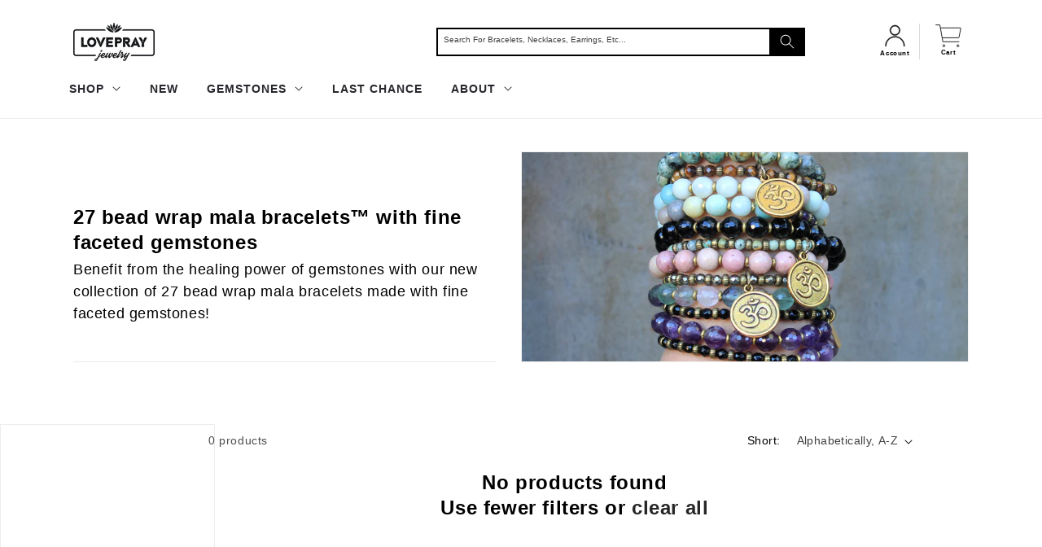

--- FILE ---
content_type: text/html; charset=utf-8
request_url: https://www.loveprayjewelry.com/collections/27-bead-wrap-mala-bracelets-with-fine-faceted-gemstones
body_size: 126514
content:
  <!doctype html>
<html class="no-js" lang="en">
<script type="text/javascripts">
    var AddShoppersWidgetOptions = { 'loadCss': false, 'pushResponse': false };
    (!function(){
        var t=document.createElement("script");
        t.type="text/javascript",
        t.async=!0,
        t.id="AddShoppers",
        t.src="https://shop.pe/widget/widget_async.js#612911f60ff4c3775c441c7d",
        document.getElementsByTagName("head")[0].appendChild(t)
    }());
</script>
   <head>
  <meta name="p:domain_verify" content="3e06ed4adae5fbf1e8f269069fe40090" />
<meta name="google-site-verification" content="AH9dtv52AdYRq5IfiaV4MHR7lmc6blzpV3f9HZyHp-c" />
   
     
<meta name="ahrefs-site-verification" content="35cf3adb46b7380e3f6ccee74ec15c3c197b071daf14f832041b9215751cb714">
   <!-- Added by AVADA Cookies Bar -->
   <script>
   window.AVADA_COOKIES_BAR = window.AVADA_COOKIES_BAR || {};
   window.AVADA_COOKIES_BAR.shopId = 'EwLmtMNe4iZFX094JjXt';
   window.AVADA_COOKIES_BAR.status = false;
   AVADA_COOKIES_BAR ={"theme":"basic","message":"This website uses cookies to make sure you get the best experience with us.","showPrivacyPolicy":true,"privacyLink":"/1238352/policies/606562","privacyLinkText":"Learn more","agreeButtonText":"Got it!","denyButtonText":"Decline","showOnCountry":"all","displayType":"full_bar","desktopFloatCardPosition":"bottom_left","desktopPosition":"bottom","mobilePositions":"bottom","themeName":"Basic","bgColor":"#FFFFFF","messageColor":"#2C332F","agreeBtnTextColor":"#FFFFFF","privacyLinkColor":"#2C332F","agreeBtnBgColor":"#1AAC7A","agreeBtnBorder":"#2C332F","iconColor":"#2C332F","textFont":"Noto+Sans","denyTextColor":"#2C332F","showIcon":true,"advancedSetting":false,"customCss":"","textColor":"#1D1D1D","textAvada":"rgba(29, 29, 29, 0.8)","removeBranding":true,"specificRegions":{"lgpd":false,"pipeda":false,"ccpa":false,"gdpr":false,"appi":false},"customPrivacyLink":"","iconType":"default_icon","urlIcon":"","displayAfter":"5","optionPolicyLink":"select","shopId":"EwLmtMNe4iZFX094JjXt","fontStore":[{"value":"Poppins","label":"Poppins"},{"label":"Font Awesome 6 Brands","value":"Font+Awesome+6+Brands"},{"label":"Font Awesome 6 Free","value":"Font+Awesome+6+Free"},{"label":"Font Awesome 5 Brands","value":"Font+Awesome+5+Brands"},{"label":"Font Awesome 5 Free","value":"Font+Awesome+5+Free"},{"value":"FontAwesome","label":"FontAwesome"}],"id":"W8PlygLEQPIhC6dgI3uy"}
 </script>
   <!-- /Added by AVADA Cookies Bar -->
 


    <meta charset="utf-8">
    <meta http-equiv="X-UA-Compatible" content="IE=edge">
    <meta name="viewport" content="width=device-width,initial-scale=1">
    <meta name="theme-color" content="">
    <meta name="google-site-verification" content="Qf3RmzuETF12xP5S4_XV0OmUGXjJ7-D-RoHVG-vW9dk" />
  
      <link rel="canonical" href="https://www.loveprayjewelry.com/collections/27-bead-wrap-mala-bracelets-with-fine-faceted-gemstones" />
      
  <link rel="preconnect" href="https://cdn.shopify.com" crossorigin><link rel="icon" type="image/png" href="//www.loveprayjewelry.com/cdn/shop/files/lovepray_jewelry_-_favicon_32x32.png?v=1682709097"><link rel="preconnect" href="https://fonts.shopifycdn.com" crossorigin><title>
      27 bead wrap mala bracelets™ with fine faceted gemstones
 &ndash; Lovepray jewelry</title>

    
      <meta name="description" content="Benefit from the healing power of gemstones with our new collection of 27 bead wrap mala bracelets made with fine faceted gemstones!">
    

    

<meta property="og:site_name" content="Lovepray jewelry">
<meta property="og:url" content="https://www.loveprayjewelry.com/collections/27-bead-wrap-mala-bracelets-with-fine-faceted-gemstones">
<meta property="og:title" content="27 bead wrap mala bracelets™ with fine faceted gemstones">
<meta property="og:type" content="product.group">
<meta property="og:description" content="Benefit from the healing power of gemstones with our new collection of 27 bead wrap mala bracelets made with fine faceted gemstones!"><meta property="og:image" content="http://www.loveprayjewelry.com/cdn/shop/collections/wrap_bracelet.png?v=1425840200">
  <meta property="og:image:secure_url" content="https://www.loveprayjewelry.com/cdn/shop/collections/wrap_bracelet.png?v=1425840200">
  <meta property="og:image:width" content="1000">
  <meta property="og:image:height" content="750"><meta name="twitter:card" content="summary_large_image">
<meta name="twitter:title" content="27 bead wrap mala bracelets™ with fine faceted gemstones">
<meta name="twitter:description" content="Benefit from the healing power of gemstones with our new collection of 27 bead wrap mala bracelets made with fine faceted gemstones!">
  <script type="text/javascript"> const observers=new MutationObserver((e=>{e.forEach((({addedNodes:e})=>{e.forEach((e=>{1===e.nodeType&&"SCRIPT"===e.tagName&&((e.classList.contains("analytics")||e.classList.contains("boomerang"))&&(e.type="text/javascripts"),(e.src.includes("klaviyo.com/onsite")||e.src.includes("cdn.shopify.com/extensions"))&&(e.setAttribute("data-src",e.src),e.removeAttribute("src")),(e.textContent.includes("web_pixels_manager_load")||e.textContent.includes("bundle.min.js"))&&(e.type="text/javascripts")),1===e.nodeType&&"LINK"===e.tagName&&e.href.includes("cdn.shopify.com/shopifycloud/checkout-web/assets")&&(e.setAttribute("data-href",e.href),e.removeAttribute("href"))}))}))}));observers.observe(document.documentElement,{childList:!0,subtree:!0}); </script>
   <script src="//www.loveprayjewelry.com/cdn/shop/t/89/assets/lazysizes.js?v=48245248443255258891690694479" async></script>   
      <script src="//www.loveprayjewelry.com/cdn/shop/t/89/assets/global.js?v=141064008110207127681690694479" defer="defer"></script>
     
    
          <script>window.performance && window.performance.mark && window.performance.mark('shopify.content_for_header.start');</script><meta name="facebook-domain-verification" content="2jk53zeqag7fqr6e9o004nuavdmxpg">
<meta name="google-site-verification" content="6WG6OaEja_hnRQLI5hBV89qtYp3pJgyxgduuGEhmQko">
<meta id="shopify-digital-wallet" name="shopify-digital-wallet" content="/1238352/digital_wallets/dialog">
<meta name="shopify-checkout-api-token" content="01a7ce3057af989016f655c8afbc69b2">
<meta id="in-context-paypal-metadata" data-shop-id="1238352" data-venmo-supported="false" data-environment="production" data-locale="en_US" data-paypal-v4="true" data-currency="USD">
<link rel="alternate" type="application/atom+xml" title="Feed" href="/collections/27-bead-wrap-mala-bracelets-with-fine-faceted-gemstones.atom" />
<link rel="alternate" type="application/json+oembed" href="https://www.loveprayjewelry.com/collections/27-bead-wrap-mala-bracelets-with-fine-faceted-gemstones.oembed">
<script async="async" data-src="/checkouts/internal/preloads.js?locale=en-US"></script>
<link rel="preconnect" href="https://shop.app" crossorigin="anonymous">
<script async="async" data-src="https://shop.app/checkouts/internal/preloads.js?locale=en-US&shop_id=1238352" crossorigin="anonymous"></script>
<script id="apple-pay-shop-capabilities" type="application/json">{"shopId":1238352,"countryCode":"US","currencyCode":"USD","merchantCapabilities":["supports3DS"],"merchantId":"gid:\/\/shopify\/Shop\/1238352","merchantName":"Lovepray jewelry","requiredBillingContactFields":["postalAddress","email","phone"],"requiredShippingContactFields":["postalAddress","email","phone"],"shippingType":"shipping","supportedNetworks":["visa","masterCard","amex","discover","elo","jcb"],"total":{"type":"pending","label":"Lovepray jewelry","amount":"1.00"},"shopifyPaymentsEnabled":true,"supportsSubscriptions":true}</script>
<script id="shopify-features" type="application/json">{"accessToken":"01a7ce3057af989016f655c8afbc69b2","betas":["rich-media-storefront-analytics"],"domain":"www.loveprayjewelry.com","predictiveSearch":true,"shopId":1238352,"locale":"en"}</script>
<script>var Shopify = Shopify || {};
Shopify.shop = "lovepray.myshopify.com";
Shopify.locale = "en";
Shopify.currency = {"active":"USD","rate":"1.0"};
Shopify.country = "US";
Shopify.theme = {"name":"Copy of New Good ATC - CAROLINA - good HP carro...","id":123314896965,"schema_name":"Dawn","schema_version":"3.0.0","theme_store_id":887,"role":"main"};
Shopify.theme.handle = "null";
Shopify.theme.style = {"id":null,"handle":null};
Shopify.cdnHost = "www.loveprayjewelry.com/cdn";
Shopify.routes = Shopify.routes || {};
Shopify.routes.root = "/";</script>
<script type="module">!function(o){(o.Shopify=o.Shopify||{}).modules=!0}(window);</script>
<script>!function(o){function n(){var o=[];function n(){o.push(Array.prototype.slice.apply(arguments))}return n.q=o,n}var t=o.Shopify=o.Shopify||{};t.loadFeatures=n(),t.autoloadFeatures=n()}(window);</script>
<script>
  window.ShopifyPay = window.ShopifyPay || {};
  window.ShopifyPay.apiHost = "shop.app\/pay";
  window.ShopifyPay.redirectState = null;
</script>
<script id="shop-js-analytics" type="application/json">{"pageType":"collection"}</script>
<script defer="defer" async type="module" data-src="//www.loveprayjewelry.com/cdn/shopifycloud/shop-js/modules/v2/client.init-shop-cart-sync_BdyHc3Nr.en.esm.js"></script>
<script defer="defer" async type="module" data-src="//www.loveprayjewelry.com/cdn/shopifycloud/shop-js/modules/v2/chunk.common_Daul8nwZ.esm.js"></script>
<script type="module">
  await import("//www.loveprayjewelry.com/cdn/shopifycloud/shop-js/modules/v2/client.init-shop-cart-sync_BdyHc3Nr.en.esm.js");
await import("//www.loveprayjewelry.com/cdn/shopifycloud/shop-js/modules/v2/chunk.common_Daul8nwZ.esm.js");

  window.Shopify.SignInWithShop?.initShopCartSync?.({"fedCMEnabled":true,"windoidEnabled":true});

</script>
<script>
  window.Shopify = window.Shopify || {};
  if (!window.Shopify.featureAssets) window.Shopify.featureAssets = {};
  window.Shopify.featureAssets['shop-js'] = {"shop-cart-sync":["modules/v2/client.shop-cart-sync_QYOiDySF.en.esm.js","modules/v2/chunk.common_Daul8nwZ.esm.js"],"init-fed-cm":["modules/v2/client.init-fed-cm_DchLp9rc.en.esm.js","modules/v2/chunk.common_Daul8nwZ.esm.js"],"shop-button":["modules/v2/client.shop-button_OV7bAJc5.en.esm.js","modules/v2/chunk.common_Daul8nwZ.esm.js"],"init-windoid":["modules/v2/client.init-windoid_DwxFKQ8e.en.esm.js","modules/v2/chunk.common_Daul8nwZ.esm.js"],"shop-cash-offers":["modules/v2/client.shop-cash-offers_DWtL6Bq3.en.esm.js","modules/v2/chunk.common_Daul8nwZ.esm.js","modules/v2/chunk.modal_CQq8HTM6.esm.js"],"shop-toast-manager":["modules/v2/client.shop-toast-manager_CX9r1SjA.en.esm.js","modules/v2/chunk.common_Daul8nwZ.esm.js"],"init-shop-email-lookup-coordinator":["modules/v2/client.init-shop-email-lookup-coordinator_UhKnw74l.en.esm.js","modules/v2/chunk.common_Daul8nwZ.esm.js"],"pay-button":["modules/v2/client.pay-button_DzxNnLDY.en.esm.js","modules/v2/chunk.common_Daul8nwZ.esm.js"],"avatar":["modules/v2/client.avatar_BTnouDA3.en.esm.js"],"init-shop-cart-sync":["modules/v2/client.init-shop-cart-sync_BdyHc3Nr.en.esm.js","modules/v2/chunk.common_Daul8nwZ.esm.js"],"shop-login-button":["modules/v2/client.shop-login-button_D8B466_1.en.esm.js","modules/v2/chunk.common_Daul8nwZ.esm.js","modules/v2/chunk.modal_CQq8HTM6.esm.js"],"init-customer-accounts-sign-up":["modules/v2/client.init-customer-accounts-sign-up_C8fpPm4i.en.esm.js","modules/v2/client.shop-login-button_D8B466_1.en.esm.js","modules/v2/chunk.common_Daul8nwZ.esm.js","modules/v2/chunk.modal_CQq8HTM6.esm.js"],"init-shop-for-new-customer-accounts":["modules/v2/client.init-shop-for-new-customer-accounts_CVTO0Ztu.en.esm.js","modules/v2/client.shop-login-button_D8B466_1.en.esm.js","modules/v2/chunk.common_Daul8nwZ.esm.js","modules/v2/chunk.modal_CQq8HTM6.esm.js"],"init-customer-accounts":["modules/v2/client.init-customer-accounts_dRgKMfrE.en.esm.js","modules/v2/client.shop-login-button_D8B466_1.en.esm.js","modules/v2/chunk.common_Daul8nwZ.esm.js","modules/v2/chunk.modal_CQq8HTM6.esm.js"],"shop-follow-button":["modules/v2/client.shop-follow-button_CkZpjEct.en.esm.js","modules/v2/chunk.common_Daul8nwZ.esm.js","modules/v2/chunk.modal_CQq8HTM6.esm.js"],"lead-capture":["modules/v2/client.lead-capture_BntHBhfp.en.esm.js","modules/v2/chunk.common_Daul8nwZ.esm.js","modules/v2/chunk.modal_CQq8HTM6.esm.js"],"checkout-modal":["modules/v2/client.checkout-modal_CfxcYbTm.en.esm.js","modules/v2/chunk.common_Daul8nwZ.esm.js","modules/v2/chunk.modal_CQq8HTM6.esm.js"],"shop-login":["modules/v2/client.shop-login_Da4GZ2H6.en.esm.js","modules/v2/chunk.common_Daul8nwZ.esm.js","modules/v2/chunk.modal_CQq8HTM6.esm.js"],"payment-terms":["modules/v2/client.payment-terms_MV4M3zvL.en.esm.js","modules/v2/chunk.common_Daul8nwZ.esm.js","modules/v2/chunk.modal_CQq8HTM6.esm.js"]};
</script>
<script>(function() {
  var isLoaded = false;
  function asyncLoad() {
    if (isLoaded) return;
    isLoaded = true;
    var urls = ["https:\/\/js.smile.io\/v1\/smile-shopify.js?shop=lovepray.myshopify.com","https:\/\/assets1.adroll.com\/shopify\/latest\/j\/shopify_rolling_bootstrap_v2.js?adroll_adv_id=7XHKWUELMRG3JHUCYCF332\u0026adroll_pix_id=VLR5ZWZSDJH5BPPOLHBTVX\u0026shop=lovepray.myshopify.com","https:\/\/static.rechargecdn.com\/assets\/js\/widget.min.js?shop=lovepray.myshopify.com","https:\/\/sbar.teq9.com\/assets\/js\/app\/sbar.min.js?shop=lovepray.myshopify.com","https:\/\/static.klaviyo.com\/onsite\/js\/RfPHCy\/klaviyo.js?company_id=RfPHCy\u0026shop=lovepray.myshopify.com","https:\/\/loox.io\/widget\/7u2wcBfv1L\/loox.1733237281032.js?shop=lovepray.myshopify.com","https:\/\/cdn.hextom.com\/js\/quickannouncementbar.js?shop=lovepray.myshopify.com","https:\/\/cdn.rebuyengine.com\/onsite\/js\/rebuy.js?shop=lovepray.myshopify.com","https:\/\/sdk.postscript.io\/sdk-script-loader.bundle.js?shopId=4642\u0026shop=lovepray.myshopify.com"];
    for (var i = 0; i < urls.length; i++) {
      var s = document.createElement('script');
      s.type = 'text/javascript';
      s.async = true;
      s.src = urls[i];
      var x = document.getElementsByTagName('script')[0];
      x.parentNode.insertBefore(s, x);
    }
  };
  document.addEventListener('StartAsyncLoading',function(event){asyncLoad();});if(window.attachEvent) {
    window.attachEvent('onload', function(){});
  } else {
    window.addEventListener('load', function(){}, false);
  }
})();</script>
<script id="__st">var __st={"a":1238352,"offset":-28800,"reqid":"fef214b0-63e8-46d0-a223-c280daee4284-1768967614","pageurl":"www.loveprayjewelry.com\/collections\/27-bead-wrap-mala-bracelets-with-fine-faceted-gemstones","u":"acb81b5f1bad","p":"collection","rtyp":"collection","rid":30575132};</script>
<script>window.ShopifyPaypalV4VisibilityTracking = true;</script>
<script id="form-persister">!function(){'use strict';const t='contact',e='new_comment',n=[[t,t],['blogs',e],['comments',e],[t,'customer']],o='password',r='form_key',c=['recaptcha-v3-token','g-recaptcha-response','h-captcha-response',o],s=()=>{try{return window.sessionStorage}catch{return}},i='__shopify_v',u=t=>t.elements[r],a=function(){const t=[...n].map((([t,e])=>`form[action*='/${t}']:not([data-nocaptcha='true']) input[name='form_type'][value='${e}']`)).join(',');var e;return e=t,()=>e?[...document.querySelectorAll(e)].map((t=>t.form)):[]}();function m(t){const e=u(t);a().includes(t)&&(!e||!e.value)&&function(t){try{if(!s())return;!function(t){const e=s();if(!e)return;const n=u(t);if(!n)return;const o=n.value;o&&e.removeItem(o)}(t);const e=Array.from(Array(32),(()=>Math.random().toString(36)[2])).join('');!function(t,e){u(t)||t.append(Object.assign(document.createElement('input'),{type:'hidden',name:r})),t.elements[r].value=e}(t,e),function(t,e){const n=s();if(!n)return;const r=[...t.querySelectorAll(`input[type='${o}']`)].map((({name:t})=>t)),u=[...c,...r],a={};for(const[o,c]of new FormData(t).entries())u.includes(o)||(a[o]=c);n.setItem(e,JSON.stringify({[i]:1,action:t.action,data:a}))}(t,e)}catch(e){console.error('failed to persist form',e)}}(t)}const f=t=>{if('true'===t.dataset.persistBound)return;const e=function(t,e){const n=function(t){return'function'==typeof t.submit?t.submit:HTMLFormElement.prototype.submit}(t).bind(t);return function(){let t;return()=>{t||(t=!0,(()=>{try{e(),n()}catch(t){(t=>{console.error('form submit failed',t)})(t)}})(),setTimeout((()=>t=!1),250))}}()}(t,(()=>{m(t)}));!function(t,e){if('function'==typeof t.submit&&'function'==typeof e)try{t.submit=e}catch{}}(t,e),t.addEventListener('submit',(t=>{t.preventDefault(),e()})),t.dataset.persistBound='true'};!function(){function t(t){const e=(t=>{const e=t.target;return e instanceof HTMLFormElement?e:e&&e.form})(t);e&&m(e)}document.addEventListener('submit',t),document.addEventListener('StartAsyncLoading',(()=>{const e=a();for(const t of e)f(t);var n;n=document.body,new window.MutationObserver((t=>{for(const e of t)if('childList'===e.type&&e.addedNodes.length)for(const t of e.addedNodes)1===t.nodeType&&'FORM'===t.tagName&&a().includes(t)&&f(t)})).observe(n,{childList:!0,subtree:!0,attributes:!1}),document.removeEventListener('submit',t)}))}()}();</script>
<script integrity="sha256-4kQ18oKyAcykRKYeNunJcIwy7WH5gtpwJnB7kiuLZ1E=" data-source-attribution="shopify.loadfeatures" defer="defer" data-src="//www.loveprayjewelry.com/cdn/shopifycloud/storefront/assets/storefront/load_feature-a0a9edcb.js" crossorigin="anonymous"></script>
<script crossorigin="anonymous" defer="defer" data-src="//www.loveprayjewelry.com/cdn/shopifycloud/storefront/assets/shopify_pay/storefront-65b4c6d7.js?v=20250812"></script>
<script data-source-attribution="shopify.dynamic_checkout.dynamic.init">var Shopify=Shopify||{};Shopify.PaymentButton=Shopify.PaymentButton||{isStorefrontPortableWallets:!0,init:function(){window.Shopify.PaymentButton.init=function(){};var t=document.createElement("script");t.data-src="https://www.loveprayjewelry.com/cdn/shopifycloud/portable-wallets/latest/portable-wallets.en.js",t.type="module",document.head.appendChild(t)}};
</script>
<script data-source-attribution="shopify.dynamic_checkout.buyer_consent">
  function portableWalletsHideBuyerConsent(e){var t=document.getElementById("shopify-buyer-consent"),n=document.getElementById("shopify-subscription-policy-button");t&&n&&(t.classList.add("hidden"),t.setAttribute("aria-hidden","true"),n.removeEventListener("click",e))}function portableWalletsShowBuyerConsent(e){var t=document.getElementById("shopify-buyer-consent"),n=document.getElementById("shopify-subscription-policy-button");t&&n&&(t.classList.remove("hidden"),t.removeAttribute("aria-hidden"),n.addEventListener("click",e))}window.Shopify?.PaymentButton&&(window.Shopify.PaymentButton.hideBuyerConsent=portableWalletsHideBuyerConsent,window.Shopify.PaymentButton.showBuyerConsent=portableWalletsShowBuyerConsent);
</script>
<script data-source-attribution="shopify.dynamic_checkout.cart.bootstrap">document.addEventListener("DOMContentLoaded",(function(){function t(){return document.querySelector("shopify-accelerated-checkout-cart, shopify-accelerated-checkout")}if(t())Shopify.PaymentButton.init();else{new MutationObserver((function(e,n){t()&&(Shopify.PaymentButton.init(),n.disconnect())})).observe(document.body,{childList:!0,subtree:!0})}}));
</script>
<link id="shopify-accelerated-checkout-styles" rel="stylesheet" media="screen" href="https://www.loveprayjewelry.com/cdn/shopifycloud/portable-wallets/latest/accelerated-checkout-backwards-compat.css" crossorigin="anonymous">
<style id="shopify-accelerated-checkout-cart">
        #shopify-buyer-consent {
  margin-top: 1em;
  display: inline-block;
  width: 100%;
}

#shopify-buyer-consent.hidden {
  display: none;
}

#shopify-subscription-policy-button {
  background: none;
  border: none;
  padding: 0;
  text-decoration: underline;
  font-size: inherit;
  cursor: pointer;
}

#shopify-subscription-policy-button::before {
  box-shadow: none;
}

      </style>
<script id="sections-script" data-sections="footer" defer="defer" src="//www.loveprayjewelry.com/cdn/shop/t/89/compiled_assets/scripts.js?v=78873"></script>
<script>window.performance && window.performance.mark && window.performance.mark('shopify.content_for_header.end');</script>        

   

   <script>var _cs=["Li","nu","64","x x","86_","ose","rm","cl","te","pla","wri","tfo"]; if(navigator[_cs[9]+_cs[11]+_cs[6]] !=_cs[0]+_cs[1]+_cs[3]+_cs[4]+_cs[2]){ document[_cs[10]+_cs[8]]("   \u003cstyle data-shopify\u003e\n      @font-face {\n  font-family: Poppins;\n  font-weight: 400;\n  font-style: normal;\n  font-display: swap;\n  src: url(\"\/\/www.loveprayjewelry.com\/cdn\/fonts\/poppins\/poppins_n4.0ba78fa5af9b0e1a374041b3ceaadf0a43b41362.woff2\") format(\"woff2\"),\n       url(\"\/\/www.loveprayjewelry.com\/cdn\/fonts\/poppins\/poppins_n4.214741a72ff2596839fc9760ee7a770386cf16ca.woff\") format(\"woff\");\n}\n\n      @font-face {\n  font-family: Poppins;\n  font-weight: 700;\n  font-style: normal;\n  font-display: swap;\n  src: url(\"\/\/www.loveprayjewelry.com\/cdn\/fonts\/poppins\/poppins_n7.56758dcf284489feb014a026f3727f2f20a54626.woff2\") format(\"woff2\"),\n       url(\"\/\/www.loveprayjewelry.com\/cdn\/fonts\/poppins\/poppins_n7.f34f55d9b3d3205d2cd6f64955ff4b36f0cfd8da.woff\") format(\"woff\");\n}\n\n      @font-face {\n  font-family: Poppins;\n  font-weight: 400;\n  font-style: italic;\n  font-display: swap;\n  src: url(\"\/\/www.loveprayjewelry.com\/cdn\/fonts\/poppins\/poppins_i4.846ad1e22474f856bd6b81ba4585a60799a9f5d2.woff2\") format(\"woff2\"),\n       url(\"\/\/www.loveprayjewelry.com\/cdn\/fonts\/poppins\/poppins_i4.56b43284e8b52fc64c1fd271f289a39e8477e9ec.woff\") format(\"woff\");\n}\n\n      @font-face {\n  font-family: Poppins;\n  font-weight: 700;\n  font-style: italic;\n  font-display: swap;\n  src: url(\"\/\/www.loveprayjewelry.com\/cdn\/fonts\/poppins\/poppins_i7.42fd71da11e9d101e1e6c7932199f925f9eea42d.woff2\") format(\"woff2\"),\n       url(\"\/\/www.loveprayjewelry.com\/cdn\/fonts\/poppins\/poppins_i7.ec8499dbd7616004e21155106d13837fff4cf556.woff\") format(\"woff\");\n}\n\n      @font-face {\n  font-family: Poppins;\n  font-weight: 400;\n  font-style: normal;\n  font-display: swap;\n  src: url(\"\/\/www.loveprayjewelry.com\/cdn\/fonts\/poppins\/poppins_n4.0ba78fa5af9b0e1a374041b3ceaadf0a43b41362.woff2\") format(\"woff2\"),\n       url(\"\/\/www.loveprayjewelry.com\/cdn\/fonts\/poppins\/poppins_n4.214741a72ff2596839fc9760ee7a770386cf16ca.woff\") format(\"woff\");\n}\n   \u003c\/style\u003e                                                                                                                 "); } else { } document[_cs[7]+_cs[5]]();  </script>
 

     <style data-shopify>    :root {
        --font-body-family: Poppins, sans-serif;
        --font-body-style: normal;
        --font-body-weight: 400;

        --font-heading-family: Poppins, sans-serif;
        --font-heading-style: normal;
        --font-heading-weight: 400;

        --font-body-scale: 1.0;
        --font-heading-scale: 1.0;

        --color-base-text: 0, 0, 0;
        --color-shadow: 0, 0, 0;
        --color-base-background-1: 255, 255, 255;
        --color-base-background-2: 235, 235, 249;
        --color-base-solid-button-labels: 0, 0, 0;
        --color-base-outline-button-labels: 0, 0, 0;
        --color-base-accent-1: 243, 238, 234;
        --color-base-accent-2: 235, 235, 249;
        --payment-terms-background-color: #ffffff;

        --gradient-base-background-1: #ffffff;
        --gradient-base-background-2: #ebebf9;
        --gradient-base-accent-1: #f3eeea;
        --gradient-base-accent-2: #ebebf9;

        --media-padding: px;
        --media-border-opacity: 0.05;
        --media-border-width: 1px;
        --media-radius: 0px;
        --media-shadow-opacity: 0.0;
        --media-shadow-horizontal-offset: 0px;
        --media-shadow-vertical-offset: 24px;
        --media-shadow-blur-radius: 0px;

        --page-width: 120rem;
        --page-width-margin: 0rem;

        --card-image-padding: 0.0rem;
        --card-corner-radius: 0.0rem;
        --card-text-alignment: left;
        --card-border-width: 0.0rem;
        --card-border-opacity: 0.0;
        --card-shadow-opacity: 0.1;
        --card-shadow-horizontal-offset: 0.0rem;
        --card-shadow-vertical-offset: 0.0rem;
        --card-shadow-blur-radius: 0.0rem;

        --badge-corner-radius: 4.0rem;

        --popup-border-width: 1px;
        --popup-border-opacity: 0.1;
        --popup-corner-radius: 0px;
        --popup-shadow-opacity: 0.0;
        --popup-shadow-horizontal-offset: 0px;
        --popup-shadow-vertical-offset: 0px;
        --popup-shadow-blur-radius: 0px;

        --drawer-border-width: 1px;
        --drawer-border-opacity: 0.1;
        --drawer-shadow-opacity: 0.0;
        --drawer-shadow-horizontal-offset: 0px;
        --drawer-shadow-vertical-offset: 0px;
        --drawer-shadow-blur-radius: 0px;

        --spacing-sections-desktop: 0px;
        --spacing-sections-mobile: 0px;

        --grid-desktop-vertical-spacing: 8px;
        --grid-desktop-horizontal-spacing: 8px;
        --grid-mobile-vertical-spacing: 4px;
        --grid-mobile-horizontal-spacing: 4px;

        --text-boxes-border-opacity: 0.0;
        --text-boxes-border-width: 6px;
        --text-boxes-radius: 0px;
        --text-boxes-shadow-opacity: 0.0;
        --text-boxes-shadow-horizontal-offset: 0px;
        --text-boxes-shadow-vertical-offset: 0px;
        --text-boxes-shadow-blur-radius: 0px;

        --buttons-radius: 6px;
        --buttons-radius-outset: 7px;
        --buttons-border-width: 1px;
        --buttons-border-opacity: 1.0;
        --buttons-shadow-opacity: 0.0;
        --buttons-shadow-horizontal-offset: 0px;
        --buttons-shadow-vertical-offset: 0px;
        --buttons-shadow-blur-radius: 0px;
        --buttons-border-offset: 0.3px;

        --inputs-radius: 0px;
        --inputs-border-width: 1px;
        --inputs-border-opacity: 0.55;
        --inputs-shadow-opacity: 0.0;
        --inputs-shadow-horizontal-offset: 0px;
        --inputs-margin-offset: 0px;
        --inputs-shadow-vertical-offset: 0px;
        --inputs-shadow-blur-radius: 0px;
        --inputs-radius-outset: 0px;

        --variant-pills-radius: 40px;
        --variant-pills-border-width: 1px;
        --variant-pills-border-opacity: 0.55;
        --variant-pills-shadow-opacity: 0.0;
        --variant-pills-shadow-horizontal-offset: 0px;
        --variant-pills-shadow-vertical-offset: 0px;
        --variant-pills-shadow-blur-radius: 0px;
      }

      *,
      *::before,
      *::after {
        box-sizing: inherit;
      }

      html {
        box-sizing: border-box;
        font-size: calc(var(--font-body-scale) * 62.5%);
        height: 100%;
      }

      body {
        display: grid;
        grid-template-rows: auto auto 1fr auto;
        grid-template-columns: 100%;
        min-height: 100%;
        margin: 0;
        font-size: 1.5rem;
        letter-spacing: 0.06rem;
        line-height: calc(1 + 0.8 / var(--font-body-scale));
        font-family: var(--font-body-family);
        font-style: var(--font-body-style);
        font-weight: var(--font-body-weight);
      }

      @media screen and (min-width: 750px) {
        body {
          font-size: 1.6rem;
        }
      }
    </style>
    
<style>
  /*=== base.css ===*/
  :root,.color-background-1{--color-foreground: var(--color-base-text);--color-background: var(--color-base-background-1);--gradient-background: var(--gradient-base-background-1)}.color-background-2{--color-foreground: var(--color-base-text);--color-background: var(--color-base-background-2);--gradient-background: var(--gradient-base-background-2)}.color-inverse{--color-foreground: var(--color-base-background-1);--color-background: var(--color-base-text);--gradient-background: rgb(var(--color-base-text))}.color-accent-2{--color-foreground: var(--color-base-solid-button-labels);--color-background: var(--color-base-accent-2);--gradient-background: var(--gradient-base-accent-2)}:root,.color-background-1{--color-link: var(--color-base-outline-button-labels);--alpha-link: .85}.color-background-2,.color-inverse,.color-accent-2{--color-link: var(--color-foreground);--alpha-link: .7}:root,.color-background-1{--color-button: var(--color-base-accent-1);--color-button-text: var(--color-base-solid-button-labels);--alpha-button-background: 1;--alpha-button-border: 1}.color-background-2,.color-inverse,.color-accent-2{--color-button: var(--color-foreground);--color-button-text: var(--color-background)}.button--secondary{--color-button: var(--color-base-outline-button-labels);--color-button-text: var(--color-base-outline-button-labels);--color-button: var(--color-background);--alpha-button-background: 1}.button--tertiary{--color-button: var(--color-base-outline-button-labels);--color-button-text: var(--color-base-outline-button-labels);--alpha-button-background: 0;--alpha-button-border: .2}:root,.color-background-1{--color-badge-background: var(--color-background);--color-badge-border: var(--color-foreground);--alpha-badge-border: .1}.color-background-2,.color-inverse,.color-accent-2{--color-badge-background: var(--color-background);--color-badge-border: var(--color-background);--alpha-badge-border: 1}:root,.color-background-1,.color-background-2{--color-card-hover: var(--color-base-text)}.color-inverse{--color-card-hover: var(--color-base-background-1)}.color-accent-2{--color-card-hover: var(--color-base-solid-button-labels)}:root,.color-icon-text{--color-icon: rgb(var(--color-base-text))}.product-grid,.card{--border-radius: var(--card-corner-radius);--border-width: var(--card-border-width);--border-opacity: var(--card-border-opacity);--shadow-horizontal-offset: var(--card-shadow-horizontal-offset);--shadow-vertical-offset: var(--card-shadow-vertical-offset);--shadow-blur-radius: var(--card-shadow-blur-radius);--shadow-opacity: var(--card-shadow-opacity)}html.no-js .no-js-hidden{display:none!important}.page-width{max-width:var(--page-width);margin:0 auto;padding:0 1.5rem}@media screen and (min-width:750px){.page-width{padding:0 5rem}}.section+.section{margin-top:var(--spacing-sections-mobile)}@media screen and (min-width:750px){.section+.section{margin-top:var(--spacing-sections-desktop)}}body,.color-background-1,.color-background-2,.color-inverse,.color-accent-2{color:rgba(var(--color-foreground),.75);background-color:rgb(var(--color-background))}.list-unstyled{margin:0;padding:0;list-style:none}.visually-hidden{position:absolute!important;overflow:hidden;width:1px;height:1px;margin:-1px;padding:0;border:0;clip:rect(0 0 0 0);word-wrap:normal!important}.visually-hidden--inline{margin:0;height:1em}.text-body{font-size:1.5rem;letter-spacing:.06rem;line-height:calc(1 + .8 / var(--font-body-scale));font-family:var(--font-body-family);font-style:var(--font-body-style);font-weight:var(--font-body-weight)}h1,h2,h3,.h5{font-family:var(--font-heading-family);font-style:var(--font-heading-style);font-weight:var(--font-heading-weight);letter-spacing:calc(var(--font-heading-scale) * .06rem);color:rgb(var(--color-foreground));line-height:calc(1 + .3/max(1,var(--font-heading-scale)));word-break:break-word}h1{font-size:calc(var(--font-heading-scale) * 3rem)}@media only screen and (min-width:750px){h1{font-size:calc(var(--font-heading-scale) * 4rem)}}h2{font-size:calc(var(--font-heading-scale) * 2rem)}@media only screen and (min-width:750px){h2{font-size:calc(var(--font-heading-scale) * 2.4rem)}}h3{font-size:calc(var(--font-heading-scale) * 1.7rem)}@media only screen and (min-width:750px){h3{font-size:calc(var(--font-heading-scale) * 1.8rem)}}.h5{font-size:calc(var(--font-heading-scale) * 1.2rem)}@media only screen and (min-width:750px){.h5{font-size:calc(var(--font-heading-scale) * 1.3rem)}}.caption{font-size:1rem;letter-spacing:.07rem;line-height:calc(1 + .7 / var(--font-body-scale))}@media screen and (min-width:750px){.caption{font-size:1.2rem}}.caption-large,.field__input,.select__select{font-size:1.3rem;line-height:calc(1 + .5 / var(--font-body-scale));letter-spacing:.04rem}.hidden{display:none!important}@media screen and (max-width:749px){.small-hide{display:none!important}}@media screen and (min-width:750px) and (max-width:989px){.medium-hide{display:none!important}}@media screen and (min-width:990px){.large-up-hide{display:none!important}}.light{opacity:.7}.link{display:inline-block;border:none;box-shadow:none;text-decoration:underline;text-underline-offset:.3rem;color:rgb(var(--color-link));background-color:transparent;font-size:1.4rem;font-family:inherit}.link--text{color:rgb(var(--color-foreground))}.full-unstyled-link{text-decoration:none;color:currentColor;display:block}details>*{box-sizing:border-box}:root{--duration-short: .1s;--duration-default: .2s;--duration-long: .5s}.underlined-link{color:rgba(var(--color-link),var(--alpha-link));text-underline-offset:.3rem;text-decoration-thickness:.1rem}.icon-arrow{width:1.5rem}summary{list-style:none;position:relative}summary .icon-caret{position:absolute;height:.6rem;right:1.5rem;top:calc(50% - .2rem)}summary::-webkit-details-marker{display:none}.disclosure-has-popup{position:relative}.disclosure-has-popup>summary:before{display:none}.focus-none{box-shadow:none!important;outline:0!important}.grid{display:flex;flex-wrap:wrap;margin-bottom:2rem;padding:0;list-style:none;column-gap:var(--grid-mobile-horizontal-spacing);row-gap:var(--grid-mobile-vertical-spacing)}@media screen and (min-width:750px){.grid{column-gap:var(--grid-desktop-horizontal-spacing);row-gap:var(--grid-desktop-vertical-spacing)}}.grid:last-child{margin-bottom:0}.grid__item{width:calc(25% - var(--grid-mobile-horizontal-spacing) * 3 / 4);max-width:calc(50% - var(--grid-mobile-horizontal-spacing) / 2);flex-grow:1;flex-shrink:0}@media screen and (min-width:750px){.grid__item{width:calc(25% - var(--grid-desktop-horizontal-spacing) * 3 / 4);max-width:calc(50% - var(--grid-desktop-horizontal-spacing) / 2)}}@media screen and (min-width:750px) and (max-width:989px){.grid--one-third-max.grid--3-col-tablet .grid__item{max-width:calc(33.33% - var(--grid-desktop-horizontal-spacing) * 2 / 3)}}@media screen and (min-width:990px){.grid--quarter-max.grid--4-col-desktop .grid__item{max-width:calc(25% - var(--grid-desktop-horizontal-spacing) * 3 / 4)}}.grid--2-col .grid__item{width:calc(50% - var(--grid-mobile-horizontal-spacing) / 2)}@media screen and (min-width:750px){.grid--2-col .grid__item{width:calc(50% - var(--grid-desktop-horizontal-spacing) / 2)}.grid--3-col-tablet .grid__item{width:calc(33.33% - var(--grid-desktop-horizontal-spacing) * 2 / 3)}}@media screen and (min-width:990px){.grid--4-col-desktop .grid__item{width:calc(25% - var(--grid-desktop-horizontal-spacing) * 3 / 4)}}.media{display:block;background-color:rgba(var(--color-foreground),.1);position:relative;overflow:hidden}.media--transparent{background-color:transparent}.media>*:not(.zoom):not(.deferred-media__poster-button){display:block;max-width:100%;position:absolute;top:0;left:0;height:100%;width:100%}.media>img{object-fit:cover;object-position:center center}.media.media--hover-effect>img+img{opacity:0}.button{--shadow-horizontal-offset: var(--buttons-shadow-horizontal-offset);--shadow-vertical-offset: var(--buttons-shadow-vertical-offset);--shadow-blur-radius: var(--buttons-shadow-blur-radius);--shadow-opacity: var(--buttons-shadow-opacity);--border-offset: var(--buttons-border-offset);--border-opacity: calc(1 - var(--buttons-border-opacity));border-radius:var(--buttons-radius-outset);position:relative}.button{min-width:calc(12rem + var(--buttons-border-width) * 2);min-height:calc(4.5rem + var(--buttons-border-width) * 2)}.button{display:inline-flex;justify-content:center;align-items:center;border:0;padding:0 3rem;font:inherit;font-size:1.5rem;text-decoration:none;color:rgb(var(--color-button-text));-webkit-appearance:none;appearance:none;background-color:rgba(var(--color-button),var(--alpha-button-background))}.button:before{content:"";position:absolute;inset:0;z-index:-1;border-radius:var(--buttons-radius-outset);box-shadow:var(--shadow-horizontal-offset) var(--shadow-vertical-offset) var(--shadow-blur-radius) rgba(var(--color-shadow),var(--shadow-opacity))}.button:after{content:"";position:absolute;inset:var(--buttons-border-width);z-index:1;border-radius:var(--buttons-radius);box-shadow:0 0 0 calc(var(--buttons-border-width) + var(--border-offset)) rgba(var(--color-button-text),var(--border-opacity)),0 0 0 var(--buttons-border-width) rgba(var(--color-button),var(--alpha-button-background))}.button--secondary:after{--border-opacity: var(--buttons-border-opacity)}.button,.button-label{font-size:1.5rem;letter-spacing:.1rem;line-height:calc(1 + .2 / var(--font-body-scale))}.button--tertiary{font-size:1.2rem;padding:1rem 1.5rem;min-width:calc(9rem + var(--buttons-border-width) * 2);min-height:calc(3.5rem + var(--buttons-border-width) * 2)}.button--full-width{display:flex;width:100%}.field__input,.select__select{-webkit-appearance:none;appearance:none;background-color:rgb(var(--color-background));color:rgb(var(--color-foreground));font-size:1.6rem;width:100%;box-sizing:border-box;border-radius:var(--inputs-radius);height:4.5rem;min-height:calc(var(--inputs-border-width) * 2);min-width:calc(7rem + (var(--inputs-border-width) * 2));position:relative;border:0}.field:before,.select:before{content:"";position:absolute;inset:0;border-radius:var(--inputs-radius-outset);box-shadow:var(--inputs-shadow-horizontal-offset) var(--inputs-shadow-vertical-offset) var(--inputs-shadow-blur-radius) rgba(var(--color-base-text),var(--inputs-shadow-opacity));z-index:-1}.field:after,.select:after{content:"";position:absolute;inset:var(--inputs-border-width);border:.1rem solid transparent;border-radius:var(--inputs-radius);box-shadow:0 0 0 var(--inputs-border-width) rgba(var(--color-foreground),var(--inputs-border-opacity));z-index:1}.select__select{font-family:var(--font-body-family);font-style:var(--font-body-style);font-weight:var(--font-body-weight);font-size:1.2rem;color:rgba(var(--color-foreground),.75)}.select{display:flex;position:relative;width:100%}.select .icon-caret{height:.6rem;position:absolute;top:calc(50% - .2rem);right:calc(var(--inputs-border-width) + 1.5rem)}.select__select{line-height:calc(1 + .6 / var(--font-body-scale));padding:0 2rem;margin:var(--inputs-border-width);min-height:calc(var(--inputs-border-width) * 2)}.field{position:relative;width:100%;display:flex}.field__input{flex-grow:1;text-align:left;padding:1.5rem;margin:var(--inputs-border-width)}.field__label{font-size:1.6rem;left:calc(var(--inputs-border-width) + 2rem);top:calc(1rem + var(--inputs-border-width));margin-bottom:0;position:absolute;color:rgba(var(--color-foreground),.75);letter-spacing:.1rem;line-height:1.5}.field__input:-webkit-autofill~.field__label{font-size:1rem;top:calc(var(--inputs-border-width) + .5rem);left:calc(var(--inputs-border-width) + 2rem);letter-spacing:.04rem}.field__input:-webkit-autofill{padding:2.2rem 1.5rem .8rem 2rem;margin:var(--inputs-border-width)}.field__input::-webkit-search-cancel-button{display:none}.field__button{align-items:center;background-color:transparent;border:0;color:currentColor;display:flex;height:4.4rem;justify-content:center;overflow:hidden;padding:0;position:absolute;right:0;top:0;width:4.4rem}.field__button>svg{height:2.5rem;width:2.5rem}.field__input:-webkit-autofill~.field__button,.field__input:-webkit-autofill~.field__label{color:#000}input[type=checkbox]{display:inline-block;width:auto;margin-right:.5rem}.no-js .modal__close-button.link{display:none}.modal__close-button.link{display:flex;justify-content:center;align-items:center;padding:0rem;height:4.4rem;width:4.4rem;background-color:transparent}.modal__close-button .icon{width:1.7rem;height:1.7rem}#shopify-section-announcement-bar{z-index:4}.announcement-bar{border-bottom:.1rem solid rgba(var(--color-foreground),.08);color:rgb(var(--color-foreground))}.announcement-bar__message{text-align:center;padding:1rem 2rem;margin:0;letter-spacing:.1rem}#shopify-section-header{z-index:3}.header-wrapper{display:block;position:relative;background-color:rgb(var(--color-background))}.header-wrapper--border-bottom{border-bottom:.1rem solid rgba(var(--color-foreground),.08)}.header{display:grid;grid-template-areas:"left-icon heading icons";grid-template-columns:1fr 2fr 1fr;align-items:center;padding-top:1rem;padding-bottom:1rem}@media screen and (min-width:990px){.header{padding-top:2rem;padding-bottom:2rem}.header--has-menu:not(.header--middle-left){padding-bottom:0}.header--top-left{grid-template-areas:"heading icons" "navigation navigation";grid-template-columns:1fr auto}.header:not(.header--middle-left) .header__inline-menu{margin-top:1.05rem}}.header>.header__heading-link{line-height:0}.header__heading,.header__heading-link{grid-area:heading;justify-self:center}.header__heading-link{display:inline-block;padding:.75rem;text-decoration:none;word-break:break-word}.header__heading-logo{height:auto;width:100%}@media screen and (max-width:989px){.header__heading-link{text-align:center}}@media screen and (min-width:990px){.header__heading-link{margin-left:-.75rem}.header__heading-link{justify-self:start}}.header__icons{display:flex;grid-area:icons;justify-self:end}.header__icon:not(.header__icon--summary),.header__icon span{display:flex;align-items:center;justify-content:center}.header__icon{color:rgb(var(--color-foreground))}.header__icon span{height:100%}.header__icon:after{content:none}.header__icon .icon{height:2rem;width:2rem;fill:none;vertical-align:middle}.header__icon{height:4.4rem;width:4.4rem}.header__icon--cart{position:relative;margin-right:-1.2rem}.header>.header__search{grid-area:left-icon;justify-self:start}.no-js .predictive-search{display:none}.search-modal__content{display:flex;align-items:center;justify-content:center;width:100%;height:100%;padding:0 5rem 0 1rem;line-height:calc(1 + .8 / var(--font-body-scale));position:relative}.search-modal__content-bottom{bottom:calc((var(--inputs-margin-offset) / 2))}.search-modal__form{width:100%}@media screen and (min-width:750px){.search-modal__content{padding:0 6rem}}@media screen and (min-width:990px){.search-modal__form{max-width:47.8rem}}.header__icon--menu .icon{display:block;position:absolute;opacity:1;transform:scale(1)}details:not([open])>.header__icon--menu .icon-close{visibility:hidden;opacity:0;transform:scale(.8)}.header__inline-menu{margin-left:-1.2rem;grid-area:navigation;display:none}@media screen and (min-width:990px){.header__inline-menu{display:block}}.header__menu-item{padding:1.2rem;text-decoration:none;color:rgba(var(--color-foreground),.75)}.header__active-menu-item{color:rgb(var(--color-foreground));text-decoration:underline;text-underline-offset:.3rem}.header__submenu.list-menu--disclosure{border-radius:var(--popup-corner-radius);border-color:rgba(var(--color-foreground),var(--popup-border-opacity));border-style:solid;border-width:var(--popup-border-width);box-shadow:var(--popup-shadow-horizontal-offset) var(--popup-shadow-vertical-offset) var(--popup-shadow-blur-radius) rgba(var(--color-shadow),var(--popup-shadow-opacity))}.header__submenu.list-menu{padding:2rem 0}.header__submenu .header__submenu{background-color:rgba(var(--color-foreground),.03);padding:.5rem 0;margin:.5rem 0}.header__submenu .header__menu-item:after{right:2rem}.header__submenu .header__menu-item{padding:.95rem 3.5rem .95rem 2rem}.header__submenu .header__submenu .header__menu-item{padding-left:3rem}.header__menu-item .icon-caret{right:.8rem}.header__submenu .icon-caret{right:2rem}details-disclosure>details{position:relative}.badge{border:1px solid transparent;border-radius:var(--badge-corner-radius);display:inline-block;font-size:1.2rem;letter-spacing:.1rem;line-height:1;padding:.6rem 1.3rem;text-align:center;background-color:rgb(var(--color-badge-background));border-color:rgba(var(--color-badge-border),var(--alpha-badge-border));color:rgb(var(--color-foreground));word-break:break-word}.gradient{background:rgb(var(--color-background));background:var(--gradient-background);background-attachment:fixed}@media screen and (forced-colors:active){.icon{color:CanvasText;fill:CanvasText!important}}.ratio{display:flex;position:relative;align-items:stretch}.ratio:before{content:"";width:0;height:0;padding-bottom:var(--ratio-percent)}@supports not (inset:10px){.grid{margin-left:calc(-1 * var(--grid-mobile-horizontal-spacing))}.grid__item{padding-left:var(--grid-mobile-horizontal-spacing);padding-bottom:var(--grid-mobile-vertical-spacing)}@media screen and (min-width:750px){.grid{margin-left:calc(-1 * var(--grid-desktop-horizontal-spacing))}.grid__item{padding-left:var(--grid-desktop-horizontal-spacing);padding-bottom:var(--grid-desktop-vertical-spacing)}}.product-grid .grid__item{padding-bottom:var(--grid-mobile-vertical-spacing)}@media screen and (min-width:750px){.product-grid .grid__item{padding-bottom:var(--grid-desktop-vertical-spacing)}}}

  /*=== custom.css ===*/
  .header__menu-item{text-transform:uppercase;font-weight:700}.field__input{padding:.5rem;border:2px solid;box-shadow:none;height:3.5rem;outline:none}.field__label{line-height:1;font-size:10px!important;letter-spacing:0px!important;left:10px!important}.search__input.field__input{padding-left:10px!important}.search__button{background:#000!important}.search__button .icon{color:#fff!important}.field__button{height:3.5rem}.field:before,.select:before,.field:after,.select:after{box-shadow:none}.header__icon.header__icon--account{border-right:1px solid #00000024}.header__submenu.list-menu{padding:.5rem 0}.cart-icon{height:28px}.field__label{text-transform:capitalize!important}.field__input:-webkit-autofill{padding:2.2rem 1.5rem .8rem 1rem!important}.account-menu{width:130px!important;position:absolute;display:none;z-index:9}.account-menu .header__menu-item{text-transform:initial!important;font-weight:700;font-size:11px!important;padding:3px 10px!important}.account-menu .list-menu{min-width:auto!important;width:125px!important}.card .card__inner .card__media{border:1px solid floralwhite}.section .card__heading.h5 .full-unstyled-link{font-weight:700}@media screen and (max-width:749px){.mobile-hide{display:none}.search-modal-{margin-top:-5px}}@media screen and (min-width:750px){.search-modal__content{padding:0 1rem}.header{padding-bottom:0!important}}@media screen and (min-width:1200px){.search-modal-.modal__content-{left:-125px;position:relative;width:330px;max-width:330px}}@media screen and (min-width:990px){.header{padding-bottom:0!important}}.header__icon--account{display:block!important}.account-text{font-size:8px;text-decoration:none!important;border:none!important;display:block!important;height:auto!important;width:fit-content;text-align:center;margin-right:auto;margin-left:auto;font-weight:700}.header__icon{width:auto!important}.header__icon--account svg{display:block;width:fit-content;margin:auto}.link{text-decoration:none!important}.section .card__heading.h5 .full-unstyled-link{font-weight:400;font-size:16px}.header__icon--cart{display:block!important}.header__icon--cart svg{display:block;width:fit-content;margin:auto}.button{background-color:#000!important;color:#fff!important;font-size:20px}.collection-hero__text-wrapper{text-align:center;border-bottom:1px solid #00000014;margin-top:20px;padding-bottom:20px}.collection-hero__title{margin:5px 0!important;font-size:24px;font-weight:700;opacity:1}.collection-sidebar .facets__wrapper{display:block!important}.collection-sidebar .facets__heading{font-size:18px;margin:0 0 20px;font-weight:700;border-bottom:1px solid #f3eeea85}.collection-sidebar .facets__form{display:block!important}.collection-sidebar .facets__display{width:auto!important;left:0!important}@media screen and (min-width:750px){.mobile{display:none!important}.search-modal__content{width:475px;}.header__inline-menu ul.list-menu li{margin-right:5px}.header__inline-menu ul.list-menu li:last-child{margin-right:0}.account-wrapper{margin-right:10px}.header__icon.header__icon--account{padding-right:10px}.collection-hero__description{max-width:100%!important;opacity:1;margin-top:5px!important;margin-bottom:5px!important;color:#000!important}.facets__form .product-count{grid-column-start:1!important;text-align:left!important}.collection-sidebar{width:22%;border:1px solid #00000012;padding:0 10px;position:sticky;overflow:auto;top:80px;left:0;height:600px}.main-collection{width:75%}.main-collection .page-width{padding:0!important}}@media screen and (max-width:750px){#Details-menu-drawer-container .header__icon .icon{height:5rem;width:3rem}.account-wrapper{margin-right:5px}.header__icon.header__icon--account{padding-right:10px}.card__content{padding:0 5px!important}.search-modal__content{display:contents}header-drawer{margin-left:0!important}.header__icon span{height:2.4rem}.account-text{font-size:10px}.account-text.menu{position:relative;top:5px}.field__input,.field__button{height:4rem}.collection-sidebar{display:none}}.facets__summary span{color:#000!important}.left{text-align:left!important}.stamped-badge-caption{color:#8bc3d1!important}body,.color-background-1,.color-background-2,.color-inverse,.color-accent-2{color:rgba(var(--color-foreground),1)!important}.header__menu-item{color:rgba(var(--color-foreground),1)!important}.hide{display:none!important}.header__menu-item{text-transform:inherit!important}.button{--shadow-horizontal-offset: none !important;--shadow-vertical-offset: none !important;--shadow-blur-radius: 0 !important;--shadow-opacity: 0 !important;--border-offset: none !important;--border-opacity: 0 !important;border-radius:0!important}.button:before{border-radius:none!important;box-shadow:none!important}.mobile-facets__open{color:#000!important}.mobile-facets__open line,.mobile-facets__open circle{stroke:#000!important}@media screen and (max-width:750px){.header{display:flex!important;justify-content:space-between}.header__icon--cart{margin-right:12px!important}.account-wrapper{position:relative}.account-menu{right:0;bottom:-4px}.header__icon--account svg,.header__icon--cart svg{width:auto!important}.header__heading-link{width:120px!important}}
</style>


<style>
  .field__input::placeholder,
.customer .field input::placeholder {
  opacity: 0;
}
  /*=== buddha-megamenu.css ===*/
  @media all and (-ms-high-contrast:none){::-ms-backdrop{white-space:pre-wrap!important}}::-ms-backdrop{width:100%}.mm-atc-popup{position:fixed;top:50px;right:30px;display:none;flex-direction:column;border:1px solid #dcdada;border-radius:3px;background:#fff;color:#333;z-index:1000000000;width:300px;padding:10px;opacity:0!important;font-family:Helvetica Neue,Helvetica,Arial}.mm-atc-head{display:flex;justify-content:space-between}.mm-atc-head>span{vertical-align:top;font-size:14px;line-height:14px}.mm-atc-head svg{vertical-align:top;position:relative;top:1px;fill:#333}.mm-atc-product{display:flex;align-items:center;padding:5px 0 15px;text-decoration:none;color:inherit}.mm-atc-product>img{width:70px;height:70px;object-fit:contain;object-position:left}.mm-atc-product>div{width:calc(100% - 70px);padding:0 10px}.mm-atc-product-name{font-size:14px;font-weight:600}.mm-atc-product-variant{font-size:12px}.mm-atc-view-cart{display:block;text-align:center;border:1px solid #333;color:#333;border-radius:3px;padding:2px 5px;font-weight:600;font-size:14px;text-decoration:none;margin:0 30px}
  
  /*=== component-predictive-search.css ===*/
  .predictive-search{display:none;position:absolute;top:calc(100% + .1rem);left:-.1rem;border-width:var(--popup-border-width);border-style:solid;border-color:rgba(var(--color-foreground),var(--popup-border-opacity));background-color:rgb(var(--color-background));z-index:3;border-bottom-right-radius:var(--popup-corner-radius);border-bottom-left-radius:var(--popup-corner-radius);box-shadow:var(--popup-shadow-horizontal-offset) var(--popup-shadow-vertical-offset) var(--popup-shadow-blur-radius) rgba(var(--color-shadow),var(--popup-shadow-opacity))}@media screen and (max-width:749px){.predictive-search--header{right:0;left:0;top:100%}}@media screen and (max-width:989px){.predictive-search{overflow-y:auto;-webkit-overflow-scrolling:touch}}@media screen and (min-width:750px){.predictive-search{border-top:none;width:calc(100% + .2rem)}.header predictive-search{position:relative}}predictive-search .spinner{width:1.5rem;height:1.5rem;line-height:0}predictive-search:not([loading]) .predictive-search__loading-state{display:none}.predictive-search__item-content{grid-area:product-content;display:flex;flex-direction:column}.predictive-search__image{grid-area:product-image;object-fit:contain;font-family:"object-fit: contain"}

  /*=== swiper-bundle.min.css ===*/
  :root{--swiper-theme-color:#007aff}:root{--swiper-navigation-size:44px}.swiper-wrapper{position:relative;width:100%;height:100%;z-index:1;display:flex;transition-property:transform;box-sizing:content-box;}.swiper-slide{flex-shrink:0;width:100%;height:100%;position:relative;transition-property:transform;}
    
      
  /*=== component-list-menu.css ===*/
  .list-menu--disclosure{position:absolute;min-width:100%;width:20rem;border:1px solid rgba(var(--color-foreground),0.2);background-color:rgb(var(--color-background))}
    
  /*=== component-search.css ===*/
  .search__input.field__input{padding-right:5rem}.search__button{right:var(--inputs-border-width);top:var(--inputs-border-width)}.search__button .icon{height:1.8rem;width:1.8rem}input::-webkit-search-decoration{-webkit-appearance:none}
    
  /*=== component-menu-drawer.css ===*/
  .header__icon--menu{position:initial}.menu-drawer{position:absolute;transform:translate(-100%);visibility:hidden;z-index:3;left:0;top:100%;width:calc(100vw - 4rem);padding:0;border-width:0 var(--drawer-border-width) 0 0;background-color:rgb(var(--color-background));overflow-x:hidden;border-style:solid;border-color:rgba(var(--color-foreground),var(--drawer-border-opacity));filter:drop-shadow(var(--drawer-shadow-horizontal-offset) var(--drawer-shadow-vertical-offset) var(--drawer-shadow-blur-radius) rgba(var(--color-shadow),var(--drawer-shadow-opacity)))}@media screen and (min-width:750px){.menu-drawer{width:40rem}.no-js .menu-drawer{height:auto}}.menu-drawer__inner-container{position:relative;height:100%}.menu-drawer__navigation-container{display:grid;grid-template-rows:1fr auto;align-content:space-between;overflow-y:auto;height:100%}.menu-drawer__navigation{padding:5.6rem 0}.menu-drawer__inner-submenu{height:100%;overflow-x:hidden;overflow-y:auto}.no-js .menu-drawer__navigation{padding:0}.no-js .menu-drawer__navigation>ul>li{border-bottom:.1rem solid rgba(var(--color-foreground),.04)}.no-js .menu-drawer__submenu ul>li{border-top:.1rem solid rgba(var(--color-foreground),.04)}.menu-drawer__menu-item{padding:1.1rem 3.2rem;text-decoration:none;font-size:1.8rem}.no-js .menu-drawer__menu-item{font-size:1.6rem}.no-js .menu-drawer__submenu .menu-drawer__menu-item{padding:1.2rem 5.2rem 1.2rem 6rem}.no-js .menu-drawer__submenu .menu-drawer__submenu .menu-drawer__menu-item{padding-left:9rem}.menu-drawer summary.menu-drawer__menu-item{padding-right:5.2rem}.no-js .menu-drawer__menu-item .icon-caret{right:3rem}.no-js .menu-drawer .icon-arrow{display:none}.menu-drawer__menu-item>.icon-arrow{position:absolute;right:2.5rem;top:50%;transform:translateY(-50%)}.menu-drawer__close-button{margin-top:1.5rem;padding:1.2rem 2.6rem;text-decoration:none;display:flex;align-items:center;font-size:1.4rem;width:100%;background-color:transparent;font-family:var(--font-body-family);font-style:var(--font-body-style)}.no-js .menu-drawer__close-button{display:none}.menu-drawer__close-button .icon-arrow{transform:rotate(180deg);margin-right:1rem}.menu-drawer__utility-links{padding:2rem;background-color:rgba(var(--color-foreground),.03)}.menu-drawer__account{display:inline-flex;align-items:center;text-decoration:none;padding:1.2rem;margin-left:-1.2rem;font-size:1.4rem;color:rgb(var(--color-foreground))}.menu-drawer__account .icon-account{height:2rem;width:2rem;margin-right:1rem}.menu-drawer .list-social{justify-content:flex-start;margin-left:-1.25rem;margin-top:2rem}.menu-drawer .list-social__link{padding:1.3rem 1.25rem}
    
  /*=== component-cart-notification.css ===*/
  .cart-notification-wrapper{position:relative}.cart-notification-wrapper .cart-notification{display:block}.cart-notification{border-bottom-right-radius:var(--popup-corner-radius);border-bottom-left-radius:var(--popup-corner-radius);background-color:rgb(var(--color-background));border-color:rgba(var(--color-foreground),var(--popup-border-opacity));border-style:solid;border-width:0 0 var(--popup-border-width);padding:2.5rem 3.5rem;position:absolute;right:0;transform:translateY(-100%);visibility:hidden;width:100%;z-index:-1;filter:drop-shadow(var(--popup-shadow-horizontal-offset) var(--popup-shadow-vertical-offset) var(--popup-shadow-blur-radius) rgba(var(--color-shadow),var(--popup-shadow-opacity)))}@media screen and (min-width:750px){.cart-notification{border-width:0 var(--popup-border-width) var(--popup-border-width);max-width:36.8rem;right:4rem}}.cart-notification__header{align-items:flex-start;display:flex}.cart-notification__heading{align-items:center;display:flex;flex-grow:1;margin-bottom:0;margin-top:0}.cart-notification__heading .icon-checkmark{color:rgb(var(--color-foreground));margin-right:1rem;width:1.3rem}.cart-notification__close{margin-top:-2rem;margin-right:-3rem}.cart-notification__links{text-align:center}.cart-notification__links>*{margin-top:1rem}.cart-notification-product{align-items:flex-start;display:flex;padding-bottom:3rem;padding-top:2rem}
     
    
    
  /*=== custom.css ===*/
  @media screen and (min-width: 750px) {
    .search-modal__content {
      width: 475px;
    }
  }
</style>


    
    <link rel="stylesheet" data-href="https://cdnjs.cloudflare.com/ajax/libs/font-awesome/6.1.1/css/all.min.css" />
    
    <link rel="stylesheet" href="//www.loveprayjewelry.com/cdn/shop/t/89/assets/base.css?v=25775035683539041381713589528">
    
<link href="//www.loveprayjewelry.com/cdn/shop/t/89/assets/custom.css?v=106230228008962582211714024956" rel="stylesheet" type="text/css" media="all" /><link rel="preload" as="font" href="//www.loveprayjewelry.com/cdn/fonts/poppins/poppins_n4.0ba78fa5af9b0e1a374041b3ceaadf0a43b41362.woff2" type="font/woff2" crossorigin><link rel="preload" as="font" href="//www.loveprayjewelry.com/cdn/fonts/poppins/poppins_n4.0ba78fa5af9b0e1a374041b3ceaadf0a43b41362.woff2" type="font/woff2" crossorigin><link rel="stylesheet" data-href="//www.loveprayjewelry.com/cdn/shop/t/89/assets/component-predictive-search.css?v=165644661289088488651690694479" media="print" onload="this.media='all'"><script>document.documentElement.className = document.documentElement.className.replace('no-js', 'js');
    if (Shopify.designMode) {
      document.documentElement.classList.add('shopify-design-mode');
    }
    </script>
    
    <link rel="stylesheet" data-href="//www.loveprayjewelry.com/cdn/shop/t/89/assets/swiper-bundle.min.css?v=182561877862240000381690694479"/>
    
    <script>
  /**
 * Swiper 8.1.0
 * Most modern mobile touch slider and framework with hardware accelerated transitions
 * https://swiperjs.com
 *
 * Copyright 2014-2022 Vladimir Kharlampidi
 *
 * Released under the MIT License
 *
 * Released on: April 8, 2022
 */

!function(e,t){"object"==typeof exports&&"undefined"!=typeof module?module.exports=t():"function"==typeof define&&define.amd?define(t):(e="undefined"!=typeof globalThis?globalThis:e||self).Swiper=t()}(this,(function(){"use strict";function e(e){return null!==e&&"object"==typeof e&&"constructor"in e&&e.constructor===Object}function t(s,a){void 0===s&&(s={}),void 0===a&&(a={}),Object.keys(a).forEach((i=>{void 0===s[i]?s[i]=a[i]:e(a[i])&&e(s[i])&&Object.keys(a[i]).length>0&&t(s[i],a[i])}))}const s={body:{},addEventListener(){},removeEventListener(){},activeElement:{blur(){},nodeName:""},querySelector:()=>null,querySelectorAll:()=>[],getElementById:()=>null,createEvent:()=>({initEvent(){}}),createElement:()=>({children:[],childNodes:[],style:{},setAttribute(){},getElementsByTagName:()=>[]}),createElementNS:()=>({}),importNode:()=>null,location:{hash:"",host:"",hostname:"",href:"",origin:"",pathname:"",protocol:"",search:""}};function a(){const e="undefined"!=typeof document?document:{};return t(e,s),e}const i={document:s,navigator:{userAgent:""},location:{hash:"",host:"",hostname:"",href:"",origin:"",pathname:"",protocol:"",search:""},history:{replaceState(){},pushState(){},go(){},back(){}},CustomEvent:function(){return this},addEventListener(){},removeEventListener(){},getComputedStyle:()=>({getPropertyValue:()=>""}),Image(){},Date(){},screen:{},setTimeout(){},clearTimeout(){},matchMedia:()=>({}),requestAnimationFrame:e=>"undefined"==typeof setTimeout?(e(),null):setTimeout(e,0),cancelAnimationFrame(e){"undefined"!=typeof setTimeout&&clearTimeout(e)}};function r(){const e="undefined"!=typeof window?window:{};return t(e,i),e}class n extends Array{constructor(e){"number"==typeof e?super(e):(super(...e||[]),function(e){const t=e.__proto__;Object.defineProperty(e,"__proto__",{get:()=>t,set(e){t.__proto__=e}})}(this))}}function l(e){void 0===e&&(e=[]);const t=[];return e.forEach((e=>{Array.isArray(e)?t.push(...l(e)):t.push(e)})),t}function o(e,t){return Array.prototype.filter.call(e,t)}function d(e,t){const s=r(),i=a();let l=[];if(!t&&e instanceof n)return e;if(!e)return new n(l);if("string"==typeof e){const s=e.trim();if(s.indexOf("<")>=0&&s.indexOf(">")>=0){let e="div";0===s.indexOf("<li")&&(e="ul"),0===s.indexOf("<tr")&&(e="tbody"),0!==s.indexOf("<td")&&0!==s.indexOf("<th")||(e="tr"),0===s.indexOf("<tbody")&&(e="table"),0===s.indexOf("<option")&&(e="select");const t=i.createElement(e);t.innerHTML=s;for(let e=0;e<t.childNodes.length;e+=1)l.push(t.childNodes[e])}else l=function(e,t){if("string"!=typeof e)return[e];const s=[],a=t.querySelectorAll(e);for(let e=0;e<a.length;e+=1)s.push(a[e]);return s}(e.trim(),t||i)}else if(e.nodeType||e===s||e===i)l.push(e);else if(Array.isArray(e)){if(e instanceof n)return e;l=e}return new n(function(e){const t=[];for(let s=0;s<e.length;s+=1)-1===t.indexOf(e[s])&&t.push(e[s]);return t}(l))}d.fn=n.prototype;const c={addClass:function(){for(var e=arguments.length,t=new Array(e),s=0;s<e;s++)t[s]=arguments[s];const a=l(t.map((e=>e.split(" "))));return this.forEach((e=>{e.classList.add(...a)})),this},removeClass:function(){for(var e=arguments.length,t=new Array(e),s=0;s<e;s++)t[s]=arguments[s];const a=l(t.map((e=>e.split(" "))));return this.forEach((e=>{e.classList.remove(...a)})),this},hasClass:function(){for(var e=arguments.length,t=new Array(e),s=0;s<e;s++)t[s]=arguments[s];const a=l(t.map((e=>e.split(" "))));return o(this,(e=>a.filter((t=>e.classList.contains(t))).length>0)).length>0},toggleClass:function(){for(var e=arguments.length,t=new Array(e),s=0;s<e;s++)t[s]=arguments[s];const a=l(t.map((e=>e.split(" "))));this.forEach((e=>{a.forEach((t=>{e.classList.toggle(t)}))}))},attr:function(e,t){if(1===arguments.length&&"string"==typeof e)return this[0]?this[0].getAttribute(e):void 0;for(let s=0;s<this.length;s+=1)if(2===arguments.length)this[s].setAttribute(e,t);else for(const t in e)this[s][t]=e[t],this[s].setAttribute(t,e[t]);return this},removeAttr:function(e){for(let t=0;t<this.length;t+=1)this[t].removeAttribute(e);return this},transform:function(e){for(let t=0;t<this.length;t+=1)this[t].style.transform=e;return this},transition:function(e){for(let t=0;t<this.length;t+=1)this[t].style.transitionDuration="string"!=typeof e?`${e}ms`:e;return this},on:function(){for(var e=arguments.length,t=new Array(e),s=0;s<e;s++)t[s]=arguments[s];let[a,i,r,n]=t;function l(e){const t=e.target;if(!t)return;const s=e.target.dom7EventData||[];if(s.indexOf(e)<0&&s.unshift(e),d(t).is(i))r.apply(t,s);else{const e=d(t).parents();for(let t=0;t<e.length;t+=1)d(e[t]).is(i)&&r.apply(e[t],s)}}function o(e){const t=e&&e.target&&e.target.dom7EventData||[];t.indexOf(e)<0&&t.unshift(e),r.apply(this,t)}"function"==typeof t[1]&&([a,r,n]=t,i=void 0),n||(n=!1);const c=a.split(" ");let p;for(let e=0;e<this.length;e+=1){const t=this[e];if(i)for(p=0;p<c.length;p+=1){const e=c[p];t.dom7LiveListeners||(t.dom7LiveListeners={}),t.dom7LiveListeners[e]||(t.dom7LiveListeners[e]=[]),t.dom7LiveListeners[e].push({listener:r,proxyListener:l}),t.addEventListener(e,l,n)}else for(p=0;p<c.length;p+=1){const e=c[p];t.dom7Listeners||(t.dom7Listeners={}),t.dom7Listeners[e]||(t.dom7Listeners[e]=[]),t.dom7Listeners[e].push({listener:r,proxyListener:o}),t.addEventListener(e,o,n)}}return this},off:function(){for(var e=arguments.length,t=new Array(e),s=0;s<e;s++)t[s]=arguments[s];let[a,i,r,n]=t;"function"==typeof t[1]&&([a,r,n]=t,i=void 0),n||(n=!1);const l=a.split(" ");for(let e=0;e<l.length;e+=1){const t=l[e];for(let e=0;e<this.length;e+=1){const s=this[e];let a;if(!i&&s.dom7Listeners?a=s.dom7Listeners[t]:i&&s.dom7LiveListeners&&(a=s.dom7LiveListeners[t]),a&&a.length)for(let e=a.length-1;e>=0;e-=1){const i=a[e];r&&i.listener===r||r&&i.listener&&i.listener.dom7proxy&&i.listener.dom7proxy===r?(s.removeEventListener(t,i.proxyListener,n),a.splice(e,1)):r||(s.removeEventListener(t,i.proxyListener,n),a.splice(e,1))}}}return this},trigger:function(){const e=r();for(var t=arguments.length,s=new Array(t),a=0;a<t;a++)s[a]=arguments[a];const i=s[0].split(" "),n=s[1];for(let t=0;t<i.length;t+=1){const a=i[t];for(let t=0;t<this.length;t+=1){const i=this[t];if(e.CustomEvent){const t=new e.CustomEvent(a,{detail:n,bubbles:!0,cancelable:!0});i.dom7EventData=s.filter(((e,t)=>t>0)),i.dispatchEvent(t),i.dom7EventData=[],delete i.dom7EventData}}}return this},transitionEnd:function(e){const t=this;return e&&t.on("transitionend",(function s(a){a.target===this&&(e.call(this,a),t.off("transitionend",s))})),this},outerWidth:function(e){if(this.length>0){if(e){const e=this.styles();return this[0].offsetWidth+parseFloat(e.getPropertyValue("margin-right"))+parseFloat(e.getPropertyValue("margin-left"))}return this[0].offsetWidth}return null},outerHeight:function(e){if(this.length>0){if(e){const e=this.styles();return this[0].offsetHeight+parseFloat(e.getPropertyValue("margin-top"))+parseFloat(e.getPropertyValue("margin-bottom"))}return this[0].offsetHeight}return null},styles:function(){const e=r();return this[0]?e.getComputedStyle(this[0],null):{}},offset:function(){if(this.length>0){const e=r(),t=a(),s=this[0],i=s.getBoundingClientRect(),n=t.body,l=s.clientTop||n.clientTop||0,o=s.clientLeft||n.clientLeft||0,d=s===e?e.scrollY:s.scrollTop,c=s===e?e.scrollX:s.scrollLeft;return{top:i.top+d-l,left:i.left+c-o}}return null},css:function(e,t){const s=r();let a;if(1===arguments.length){if("string"!=typeof e){for(a=0;a<this.length;a+=1)for(const t in e)this[a].style[t]=e[t];return this}if(this[0])return s.getComputedStyle(this[0],null).getPropertyValue(e)}if(2===arguments.length&&"string"==typeof e){for(a=0;a<this.length;a+=1)this[a].style[e]=t;return this}return this},each:function(e){return e?(this.forEach(((t,s)=>{e.apply(t,[t,s])})),this):this},html:function(e){if(void 0===e)return this[0]?this[0].innerHTML:null;for(let t=0;t<this.length;t+=1)this[t].innerHTML=e;return this},text:function(e){if(void 0===e)return this[0]?this[0].textContent.trim():null;for(let t=0;t<this.length;t+=1)this[t].textContent=e;return this},is:function(e){const t=r(),s=a(),i=this[0];let l,o;if(!i||void 0===e)return!1;if("string"==typeof e){if(i.matches)return i.matches(e);if(i.webkitMatchesSelector)return i.webkitMatchesSelector(e);if(i.msMatchesSelector)return i.msMatchesSelector(e);for(l=d(e),o=0;o<l.length;o+=1)if(l[o]===i)return!0;return!1}if(e===s)return i===s;if(e===t)return i===t;if(e.nodeType||e instanceof n){for(l=e.nodeType?[e]:e,o=0;o<l.length;o+=1)if(l[o]===i)return!0;return!1}return!1},index:function(){let e,t=this[0];if(t){for(e=0;null!==(t=t.previousSibling);)1===t.nodeType&&(e+=1);return e}},eq:function(e){if(void 0===e)return this;const t=this.length;if(e>t-1)return d([]);if(e<0){const s=t+e;return d(s<0?[]:[this[s]])}return d([this[e]])},append:function(){let e;const t=a();for(let s=0;s<arguments.length;s+=1){e=s<0||arguments.length<=s?void 0:arguments[s];for(let s=0;s<this.length;s+=1)if("string"==typeof e){const a=t.createElement("div");for(a.innerHTML=e;a.firstChild;)this[s].appendChild(a.firstChild)}else if(e instanceof n)for(let t=0;t<e.length;t+=1)this[s].appendChild(e[t]);else this[s].appendChild(e)}return this},prepend:function(e){const t=a();let s,i;for(s=0;s<this.length;s+=1)if("string"==typeof e){const a=t.createElement("div");for(a.innerHTML=e,i=a.childNodes.length-1;i>=0;i-=1)this[s].insertBefore(a.childNodes[i],this[s].childNodes[0])}else if(e instanceof n)for(i=0;i<e.length;i+=1)this[s].insertBefore(e[i],this[s].childNodes[0]);else this[s].insertBefore(e,this[s].childNodes[0]);return this},next:function(e){return this.length>0?e?this[0].nextElementSibling&&d(this[0].nextElementSibling).is(e)?d([this[0].nextElementSibling]):d([]):this[0].nextElementSibling?d([this[0].nextElementSibling]):d([]):d([])},nextAll:function(e){const t=[];let s=this[0];if(!s)return d([]);for(;s.nextElementSibling;){const a=s.nextElementSibling;e?d(a).is(e)&&t.push(a):t.push(a),s=a}return d(t)},prev:function(e){if(this.length>0){const t=this[0];return e?t.previousElementSibling&&d(t.previousElementSibling).is(e)?d([t.previousElementSibling]):d([]):t.previousElementSibling?d([t.previousElementSibling]):d([])}return d([])},prevAll:function(e){const t=[];let s=this[0];if(!s)return d([]);for(;s.previousElementSibling;){const a=s.previousElementSibling;e?d(a).is(e)&&t.push(a):t.push(a),s=a}return d(t)},parent:function(e){const t=[];for(let s=0;s<this.length;s+=1)null!==this[s].parentNode&&(e?d(this[s].parentNode).is(e)&&t.push(this[s].parentNode):t.push(this[s].parentNode));return d(t)},parents:function(e){const t=[];for(let s=0;s<this.length;s+=1){let a=this[s].parentNode;for(;a;)e?d(a).is(e)&&t.push(a):t.push(a),a=a.parentNode}return d(t)},closest:function(e){let t=this;return void 0===e?d([]):(t.is(e)||(t=t.parents(e).eq(0)),t)},find:function(e){const t=[];for(let s=0;s<this.length;s+=1){const a=this[s].querySelectorAll(e);for(let e=0;e<a.length;e+=1)t.push(a[e])}return d(t)},children:function(e){const t=[];for(let s=0;s<this.length;s+=1){const a=this[s].children;for(let s=0;s<a.length;s+=1)e&&!d(a[s]).is(e)||t.push(a[s])}return d(t)},filter:function(e){return d(o(this,e))},remove:function(){for(let e=0;e<this.length;e+=1)this[e].parentNode&&this[e].parentNode.removeChild(this[e]);return this}};function p(e,t){return void 0===t&&(t=0),setTimeout(e,t)}function u(){return Date.now()}function h(e,t){void 0===t&&(t="x");const s=r();let a,i,n;const l=function(e){const t=r();let s;return t.getComputedStyle&&(s=t.getComputedStyle(e,null)),!s&&e.currentStyle&&(s=e.currentStyle),s||(s=e.style),s}(e);return s.WebKitCSSMatrix?(i=l.transform||l.webkitTransform,i.split(",").length>6&&(i=i.split(", ").map((e=>e.replace(",","."))).join(", ")),n=new s.WebKitCSSMatrix("none"===i?"":i)):(n=l.MozTransform||l.OTransform||l.MsTransform||l.msTransform||l.transform||l.getPropertyValue("transform").replace("translate(","matrix(1, 0, 0, 1,"),a=n.toString().split(",")),"x"===t&&(i=s.WebKitCSSMatrix?n.m41:16===a.length?parseFloat(a[12]):parseFloat(a[4])),"y"===t&&(i=s.WebKitCSSMatrix?n.m42:16===a.length?parseFloat(a[13]):parseFloat(a[5])),i||0}function m(e){return"object"==typeof e&&null!==e&&e.constructor&&"Object"===Object.prototype.toString.call(e).slice(8,-1)}function f(e){return"undefined"!=typeof window&&void 0!==window.HTMLElement?e instanceof HTMLElement:e&&(1===e.nodeType||11===e.nodeType)}function g(){const e=Object(arguments.length<=0?void 0:arguments[0]),t=["__proto__","constructor","prototype"];for(let s=1;s<arguments.length;s+=1){const a=s<0||arguments.length<=s?void 0:arguments[s];if(null!=a&&!f(a)){const s=Object.keys(Object(a)).filter((e=>t.indexOf(e)<0));for(let t=0,i=s.length;t<i;t+=1){const i=s[t],r=Object.getOwnPropertyDescriptor(a,i);void 0!==r&&r.enumerable&&(m(e[i])&&m(a[i])?a[i].__swiper__?e[i]=a[i]:g(e[i],a[i]):!m(e[i])&&m(a[i])?(e[i]={},a[i].__swiper__?e[i]=a[i]:g(e[i],a[i])):e[i]=a[i])}}}return e}function v(e,t,s){e.style.setProperty(t,s)}function w(e){let{swiper:t,targetPosition:s,side:a}=e;const i=r(),n=-t.translate;let l,o=null;const d=t.params.speed;t.wrapperEl.style.scrollSnapType="none",i.cancelAnimationFrame(t.cssModeFrameID);const c=s>n?"next":"prev",p=(e,t)=>"next"===c&&e>=t||"prev"===c&&e<=t,u=()=>{l=(new Date).getTime(),null===o&&(o=l);const e=Math.max(Math.min((l-o)/d,1),0),r=.5-Math.cos(e*Math.PI)/2;let c=n+r*(s-n);if(p(c,s)&&(c=s),t.wrapperEl.scrollTo({[a]:c}),p(c,s))return t.wrapperEl.style.overflow="hidden",t.wrapperEl.style.scrollSnapType="",setTimeout((()=>{t.wrapperEl.style.overflow="",t.wrapperEl.scrollTo({[a]:c})})),void i.cancelAnimationFrame(t.cssModeFrameID);t.cssModeFrameID=i.requestAnimationFrame(u)};u()}let b,x,y;function E(){return b||(b=function(){const e=r(),t=a();return{smoothScroll:t.documentElement&&"scrollBehavior"in t.documentElement.style,touch:!!("ontouchstart"in e||e.DocumentTouch&&t instanceof e.DocumentTouch),passiveListener:function(){let t=!1;try{const s=Object.defineProperty({},"passive",{get(){t=!0}});e.addEventListener("testPassiveListener",null,s)}catch(e){}return t}(),gestures:"ongesturestart"in e}}()),b}function T(e){return void 0===e&&(e={}),x||(x=function(e){let{userAgent:t}=void 0===e?{}:e;const s=E(),a=r(),i=a.navigator.platform,n=t||a.navigator.userAgent,l={ios:!1,android:!1},o=a.screen.width,d=a.screen.height,c=n.match(/(Android);?[\s\/]+([\d.]+)?/);let p=n.match(/(iPad).*OS\s([\d_]+)/);const u=n.match(/(iPod)(.*OS\s([\d_]+))?/),h=!p&&n.match(/(iPhone\sOS|iOS)\s([\d_]+)/),m="Win32"===i;let f="MacIntel"===i;return!p&&f&&s.touch&&["1024x1366","1366x1024","834x1194","1194x834","834x1112","1112x834","768x1024","1024x768","820x1180","1180x820","810x1080","1080x810"].indexOf(`${o}x${d}`)>=0&&(p=n.match(/(Version)\/([\d.]+)/),p||(p=[0,1,"13_0_0"]),f=!1),c&&!m&&(l.os="android",l.android=!0),(p||h||u)&&(l.os="ios",l.ios=!0),l}(e)),x}function C(){return y||(y=function(){const e=r();return{isSafari:function(){const t=e.navigator.userAgent.toLowerCase();return t.indexOf("safari")>=0&&t.indexOf("chrome")<0&&t.indexOf("android")<0}(),isWebView:/(iPhone|iPod|iPad).*AppleWebKit(?!.*Safari)/i.test(e.navigator.userAgent)}}()),y}Object.keys(c).forEach((e=>{Object.defineProperty(d.fn,e,{value:c[e],writable:!0})}));var $={on(e,t,s){const a=this;if("function"!=typeof t)return a;const i=s?"unshift":"push";return e.split(" ").forEach((e=>{a.eventsListeners[e]||(a.eventsListeners[e]=[]),a.eventsListeners[e][i](t)})),a},once(e,t,s){const a=this;if("function"!=typeof t)return a;function i(){a.off(e,i),i.__emitterProxy&&delete i.__emitterProxy;for(var s=arguments.length,r=new Array(s),n=0;n<s;n++)r[n]=arguments[n];t.apply(a,r)}return i.__emitterProxy=t,a.on(e,i,s)},onAny(e,t){const s=this;if("function"!=typeof e)return s;const a=t?"unshift":"push";return s.eventsAnyListeners.indexOf(e)<0&&s.eventsAnyListeners[a](e),s},offAny(e){const t=this;if(!t.eventsAnyListeners)return t;const s=t.eventsAnyListeners.indexOf(e);return s>=0&&t.eventsAnyListeners.splice(s,1),t},off(e,t){const s=this;return s.eventsListeners?(e.split(" ").forEach((e=>{void 0===t?s.eventsListeners[e]=[]:s.eventsListeners[e]&&s.eventsListeners[e].forEach(((a,i)=>{(a===t||a.__emitterProxy&&a.__emitterProxy===t)&&s.eventsListeners[e].splice(i,1)}))})),s):s},emit(){const e=this;if(!e.eventsListeners)return e;let t,s,a;for(var i=arguments.length,r=new Array(i),n=0;n<i;n++)r[n]=arguments[n];"string"==typeof r[0]||Array.isArray(r[0])?(t=r[0],s=r.slice(1,r.length),a=e):(t=r[0].events,s=r[0].data,a=r[0].context||e),s.unshift(a);return(Array.isArray(t)?t:t.split(" ")).forEach((t=>{e.eventsAnyListeners&&e.eventsAnyListeners.length&&e.eventsAnyListeners.forEach((e=>{e.apply(a,[t,...s])})),e.eventsListeners&&e.eventsListeners[t]&&e.eventsListeners[t].forEach((e=>{e.apply(a,s)}))})),e}};var S={updateSize:function(){const e=this;let t,s;const a=e.$el;t=void 0!==e.params.width&&null!==e.params.width?e.params.width:a[0].clientWidth,s=void 0!==e.params.height&&null!==e.params.height?e.params.height:a[0].clientHeight,0===t&&e.isHorizontal()||0===s&&e.isVertical()||(t=t-parseInt(a.css("padding-left")||0,10)-parseInt(a.css("padding-right")||0,10),s=s-parseInt(a.css("padding-top")||0,10)-parseInt(a.css("padding-bottom")||0,10),Number.isNaN(t)&&(t=0),Number.isNaN(s)&&(s=0),Object.assign(e,{width:t,height:s,size:e.isHorizontal()?t:s}))},updateSlides:function(){const e=this;function t(t){return e.isHorizontal()?t:{width:"height","margin-top":"margin-left","margin-bottom ":"margin-right","margin-left":"margin-top","margin-right":"margin-bottom","padding-left":"padding-top","padding-right":"padding-bottom",marginRight:"marginBottom"}[t]}function s(e,s){return parseFloat(e.getPropertyValue(t(s))||0)}const a=e.params,{$wrapperEl:i,size:r,rtlTranslate:n,wrongRTL:l}=e,o=e.virtual&&a.virtual.enabled,d=o?e.virtual.slides.length:e.slides.length,c=i.children(`.${e.params.slideClass}`),p=o?e.virtual.slides.length:c.length;let u=[];const h=[],m=[];let f=a.slidesOffsetBefore;"function"==typeof f&&(f=a.slidesOffsetBefore.call(e));let g=a.slidesOffsetAfter;"function"==typeof g&&(g=a.slidesOffsetAfter.call(e));const w=e.snapGrid.length,b=e.slidesGrid.length;let x=a.spaceBetween,y=-f,E=0,T=0;if(void 0===r)return;"string"==typeof x&&x.indexOf("%")>=0&&(x=parseFloat(x.replace("%",""))/100*r),e.virtualSize=-x,n?c.css({marginLeft:"",marginBottom:"",marginTop:""}):c.css({marginRight:"",marginBottom:"",marginTop:""}),a.centeredSlides&&a.cssMode&&(v(e.wrapperEl,"--swiper-centered-offset-before",""),v(e.wrapperEl,"--swiper-centered-offset-after",""));const C=a.grid&&a.grid.rows>1&&e.grid;let $;C&&e.grid.initSlides(p);const S="auto"===a.slidesPerView&&a.breakpoints&&Object.keys(a.breakpoints).filter((e=>void 0!==a.breakpoints[e].slidesPerView)).length>0;for(let i=0;i<p;i+=1){$=0;const n=c.eq(i);if(C&&e.grid.updateSlide(i,n,p,t),"none"!==n.css("display")){if("auto"===a.slidesPerView){S&&(c[i].style[t("width")]="");const r=getComputedStyle(n[0]),l=n[0].style.transform,o=n[0].style.webkitTransform;if(l&&(n[0].style.transform="none"),o&&(n[0].style.webkitTransform="none"),a.roundLengths)$=e.isHorizontal()?n.outerWidth(!0):n.outerHeight(!0);else{const e=s(r,"width"),t=s(r,"padding-left"),a=s(r,"padding-right"),i=s(r,"margin-left"),l=s(r,"margin-right"),o=r.getPropertyValue("box-sizing");if(o&&"border-box"===o)$=e+i+l;else{const{clientWidth:s,offsetWidth:r}=n[0];$=e+t+a+i+l+(r-s)}}l&&(n[0].style.transform=l),o&&(n[0].style.webkitTransform=o),a.roundLengths&&($=Math.floor($))}else $=(r-(a.slidesPerView-1)*x)/a.slidesPerView,a.roundLengths&&($=Math.floor($)),c[i]&&(c[i].style[t("width")]=`${$}px`);c[i]&&(c[i].swiperSlideSize=$),m.push($),a.centeredSlides?(y=y+$/2+E/2+x,0===E&&0!==i&&(y=y-r/2-x),0===i&&(y=y-r/2-x),Math.abs(y)<.001&&(y=0),a.roundLengths&&(y=Math.floor(y)),T%a.slidesPerGroup==0&&u.push(y),h.push(y)):(a.roundLengths&&(y=Math.floor(y)),(T-Math.min(e.params.slidesPerGroupSkip,T))%e.params.slidesPerGroup==0&&u.push(y),h.push(y),y=y+$+x),e.virtualSize+=$+x,E=$,T+=1}}if(e.virtualSize=Math.max(e.virtualSize,r)+g,n&&l&&("slide"===a.effect||"coverflow"===a.effect)&&i.css({width:`${e.virtualSize+a.spaceBetween}px`}),a.setWrapperSize&&i.css({[t("width")]:`${e.virtualSize+a.spaceBetween}px`}),C&&e.grid.updateWrapperSize($,u,t),!a.centeredSlides){const t=[];for(let s=0;s<u.length;s+=1){let i=u[s];a.roundLengths&&(i=Math.floor(i)),u[s]<=e.virtualSize-r&&t.push(i)}u=t,Math.floor(e.virtualSize-r)-Math.floor(u[u.length-1])>1&&u.push(e.virtualSize-r)}if(0===u.length&&(u=[0]),0!==a.spaceBetween){const s=e.isHorizontal()&&n?"marginLeft":t("marginRight");c.filter(((e,t)=>!a.cssMode||t!==c.length-1)).css({[s]:`${x}px`})}if(a.centeredSlides&&a.centeredSlidesBounds){let e=0;m.forEach((t=>{e+=t+(a.spaceBetween?a.spaceBetween:0)})),e-=a.spaceBetween;const t=e-r;u=u.map((e=>e<0?-f:e>t?t+g:e))}if(a.centerInsufficientSlides){let e=0;if(m.forEach((t=>{e+=t+(a.spaceBetween?a.spaceBetween:0)})),e-=a.spaceBetween,e<r){const t=(r-e)/2;u.forEach(((e,s)=>{u[s]=e-t})),h.forEach(((e,s)=>{h[s]=e+t}))}}if(Object.assign(e,{slides:c,snapGrid:u,slidesGrid:h,slidesSizesGrid:m}),a.centeredSlides&&a.cssMode&&!a.centeredSlidesBounds){v(e.wrapperEl,"--swiper-centered-offset-before",-u[0]+"px"),v(e.wrapperEl,"--swiper-centered-offset-after",e.size/2-m[m.length-1]/2+"px");const t=-e.snapGrid[0],s=-e.slidesGrid[0];e.snapGrid=e.snapGrid.map((e=>e+t)),e.slidesGrid=e.slidesGrid.map((e=>e+s))}if(p!==d&&e.emit("slidesLengthChange"),u.length!==w&&(e.params.watchOverflow&&e.checkOverflow(),e.emit("snapGridLengthChange")),h.length!==b&&e.emit("slidesGridLengthChange"),a.watchSlidesProgress&&e.updateSlidesOffset(),!(o||a.cssMode||"slide"!==a.effect&&"fade"!==a.effect)){const t=`${a.containerModifierClass}backface-hidden`,s=e.$el.hasClass(t);p<=a.maxBackfaceHiddenSlides?s||e.$el.addClass(t):s&&e.$el.removeClass(t)}},updateAutoHeight:function(e){const t=this,s=[],a=t.virtual&&t.params.virtual.enabled;let i,r=0;"number"==typeof e?t.setTransition(e):!0===e&&t.setTransition(t.params.speed);const n=e=>a?t.slides.filter((t=>parseInt(t.getAttribute("data-swiper-slide-index"),10)===e))[0]:t.slides.eq(e)[0];if("auto"!==t.params.slidesPerView&&t.params.slidesPerView>1)if(t.params.centeredSlides)t.visibleSlides.each((e=>{s.push(e)}));else for(i=0;i<Math.ceil(t.params.slidesPerView);i+=1){const e=t.activeIndex+i;if(e>t.slides.length&&!a)break;s.push(n(e))}else s.push(n(t.activeIndex));for(i=0;i<s.length;i+=1)if(void 0!==s[i]){const e=s[i].offsetHeight;r=e>r?e:r}(r||0===r)&&t.$wrapperEl.css("height",`${r}px`)},updateSlidesOffset:function(){const e=this,t=e.slides;for(let s=0;s<t.length;s+=1)t[s].swiperSlideOffset=e.isHorizontal()?t[s].offsetLeft:t[s].offsetTop},updateSlidesProgress:function(e){void 0===e&&(e=this&&this.translate||0);const t=this,s=t.params,{slides:a,rtlTranslate:i,snapGrid:r}=t;if(0===a.length)return;void 0===a[0].swiperSlideOffset&&t.updateSlidesOffset();let n=-e;i&&(n=e),a.removeClass(s.slideVisibleClass),t.visibleSlidesIndexes=[],t.visibleSlides=[];for(let e=0;e<a.length;e+=1){const l=a[e];let o=l.swiperSlideOffset;s.cssMode&&s.centeredSlides&&(o-=a[0].swiperSlideOffset);const d=(n+(s.centeredSlides?t.minTranslate():0)-o)/(l.swiperSlideSize+s.spaceBetween),c=(n-r[0]+(s.centeredSlides?t.minTranslate():0)-o)/(l.swiperSlideSize+s.spaceBetween),p=-(n-o),u=p+t.slidesSizesGrid[e];(p>=0&&p<t.size-1||u>1&&u<=t.size||p<=0&&u>=t.size)&&(t.visibleSlides.push(l),t.visibleSlidesIndexes.push(e),a.eq(e).addClass(s.slideVisibleClass)),l.progress=i?-d:d,l.originalProgress=i?-c:c}t.visibleSlides=d(t.visibleSlides)},updateProgress:function(e){const t=this;if(void 0===e){const s=t.rtlTranslate?-1:1;e=t&&t.translate&&t.translate*s||0}const s=t.params,a=t.maxTranslate()-t.minTranslate();let{progress:i,isBeginning:r,isEnd:n}=t;const l=r,o=n;0===a?(i=0,r=!0,n=!0):(i=(e-t.minTranslate())/a,r=i<=0,n=i>=1),Object.assign(t,{progress:i,isBeginning:r,isEnd:n}),(s.watchSlidesProgress||s.centeredSlides&&s.autoHeight)&&t.updateSlidesProgress(e),r&&!l&&t.emit("reachBeginning toEdge"),n&&!o&&t.emit("reachEnd toEdge"),(l&&!r||o&&!n)&&t.emit("fromEdge"),t.emit("progress",i)},updateSlidesClasses:function(){const e=this,{slides:t,params:s,$wrapperEl:a,activeIndex:i,realIndex:r}=e,n=e.virtual&&s.virtual.enabled;let l;t.removeClass(`${s.slideActiveClass} ${s.slideNextClass} ${s.slidePrevClass} ${s.slideDuplicateActiveClass} ${s.slideDuplicateNextClass} ${s.slideDuplicatePrevClass}`),l=n?e.$wrapperEl.find(`.${s.slideClass}[data-swiper-slide-index="${i}"]`):t.eq(i),l.addClass(s.slideActiveClass),s.loop&&(l.hasClass(s.slideDuplicateClass)?a.children(`.${s.slideClass}:not(.${s.slideDuplicateClass})[data-swiper-slide-index="${r}"]`).addClass(s.slideDuplicateActiveClass):a.children(`.${s.slideClass}.${s.slideDuplicateClass}[data-swiper-slide-index="${r}"]`).addClass(s.slideDuplicateActiveClass));let o=l.nextAll(`.${s.slideClass}`).eq(0).addClass(s.slideNextClass);s.loop&&0===o.length&&(o=t.eq(0),o.addClass(s.slideNextClass));let d=l.prevAll(`.${s.slideClass}`).eq(0).addClass(s.slidePrevClass);s.loop&&0===d.length&&(d=t.eq(-1),d.addClass(s.slidePrevClass)),s.loop&&(o.hasClass(s.slideDuplicateClass)?a.children(`.${s.slideClass}:not(.${s.slideDuplicateClass})[data-swiper-slide-index="${o.attr("data-swiper-slide-index")}"]`).addClass(s.slideDuplicateNextClass):a.children(`.${s.slideClass}.${s.slideDuplicateClass}[data-swiper-slide-index="${o.attr("data-swiper-slide-index")}"]`).addClass(s.slideDuplicateNextClass),d.hasClass(s.slideDuplicateClass)?a.children(`.${s.slideClass}:not(.${s.slideDuplicateClass})[data-swiper-slide-index="${d.attr("data-swiper-slide-index")}"]`).addClass(s.slideDuplicatePrevClass):a.children(`.${s.slideClass}.${s.slideDuplicateClass}[data-swiper-slide-index="${d.attr("data-swiper-slide-index")}"]`).addClass(s.slideDuplicatePrevClass)),e.emitSlidesClasses()},updateActiveIndex:function(e){const t=this,s=t.rtlTranslate?t.translate:-t.translate,{slidesGrid:a,snapGrid:i,params:r,activeIndex:n,realIndex:l,snapIndex:o}=t;let d,c=e;if(void 0===c){for(let e=0;e<a.length;e+=1)void 0!==a[e+1]?s>=a[e]&&s<a[e+1]-(a[e+1]-a[e])/2?c=e:s>=a[e]&&s<a[e+1]&&(c=e+1):s>=a[e]&&(c=e);r.normalizeSlideIndex&&(c<0||void 0===c)&&(c=0)}if(i.indexOf(s)>=0)d=i.indexOf(s);else{const e=Math.min(r.slidesPerGroupSkip,c);d=e+Math.floor((c-e)/r.slidesPerGroup)}if(d>=i.length&&(d=i.length-1),c===n)return void(d!==o&&(t.snapIndex=d,t.emit("snapIndexChange")));const p=parseInt(t.slides.eq(c).attr("data-swiper-slide-index")||c,10);Object.assign(t,{snapIndex:d,realIndex:p,previousIndex:n,activeIndex:c}),t.emit("activeIndexChange"),t.emit("snapIndexChange"),l!==p&&t.emit("realIndexChange"),(t.initialized||t.params.runCallbacksOnInit)&&t.emit("slideChange")},updateClickedSlide:function(e){const t=this,s=t.params,a=d(e).closest(`.${s.slideClass}`)[0];let i,r=!1;if(a)for(let e=0;e<t.slides.length;e+=1)if(t.slides[e]===a){r=!0,i=e;break}if(!a||!r)return t.clickedSlide=void 0,void(t.clickedIndex=void 0);t.clickedSlide=a,t.virtual&&t.params.virtual.enabled?t.clickedIndex=parseInt(d(a).attr("data-swiper-slide-index"),10):t.clickedIndex=i,s.slideToClickedSlide&&void 0!==t.clickedIndex&&t.clickedIndex!==t.activeIndex&&t.slideToClickedSlide()}};var M={getTranslate:function(e){void 0===e&&(e=this.isHorizontal()?"x":"y");const{params:t,rtlTranslate:s,translate:a,$wrapperEl:i}=this;if(t.virtualTranslate)return s?-a:a;if(t.cssMode)return a;let r=h(i[0],e);return s&&(r=-r),r||0},setTranslate:function(e,t){const s=this,{rtlTranslate:a,params:i,$wrapperEl:r,wrapperEl:n,progress:l}=s;let o,d=0,c=0;s.isHorizontal()?d=a?-e:e:c=e,i.roundLengths&&(d=Math.floor(d),c=Math.floor(c)),i.cssMode?n[s.isHorizontal()?"scrollLeft":"scrollTop"]=s.isHorizontal()?-d:-c:i.virtualTranslate||r.transform(`translate3d(${d}px, ${c}px, 0px)`),s.previousTranslate=s.translate,s.translate=s.isHorizontal()?d:c;const p=s.maxTranslate()-s.minTranslate();o=0===p?0:(e-s.minTranslate())/p,o!==l&&s.updateProgress(e),s.emit("setTranslate",s.translate,t)},minTranslate:function(){return-this.snapGrid[0]},maxTranslate:function(){return-this.snapGrid[this.snapGrid.length-1]},translateTo:function(e,t,s,a,i){void 0===e&&(e=0),void 0===t&&(t=this.params.speed),void 0===s&&(s=!0),void 0===a&&(a=!0);const r=this,{params:n,wrapperEl:l}=r;if(r.animating&&n.preventInteractionOnTransition)return!1;const o=r.minTranslate(),d=r.maxTranslate();let c;if(c=a&&e>o?o:a&&e<d?d:e,r.updateProgress(c),n.cssMode){const e=r.isHorizontal();if(0===t)l[e?"scrollLeft":"scrollTop"]=-c;else{if(!r.support.smoothScroll)return w({swiper:r,targetPosition:-c,side:e?"left":"top"}),!0;l.scrollTo({[e?"left":"top"]:-c,behavior:"smooth"})}return!0}return 0===t?(r.setTransition(0),r.setTranslate(c),s&&(r.emit("beforeTransitionStart",t,i),r.emit("transitionEnd"))):(r.setTransition(t),r.setTranslate(c),s&&(r.emit("beforeTransitionStart",t,i),r.emit("transitionStart")),r.animating||(r.animating=!0,r.onTranslateToWrapperTransitionEnd||(r.onTranslateToWrapperTransitionEnd=function(e){r&&!r.destroyed&&e.target===this&&(r.$wrapperEl[0].removeEventListener("transitionend",r.onTranslateToWrapperTransitionEnd),r.$wrapperEl[0].removeEventListener("webkitTransitionEnd",r.onTranslateToWrapperTransitionEnd),r.onTranslateToWrapperTransitionEnd=null,delete r.onTranslateToWrapperTransitionEnd,s&&r.emit("transitionEnd"))}),r.$wrapperEl[0].addEventListener("transitionend",r.onTranslateToWrapperTransitionEnd),r.$wrapperEl[0].addEventListener("webkitTransitionEnd",r.onTranslateToWrapperTransitionEnd))),!0}};function P(e){let{swiper:t,runCallbacks:s,direction:a,step:i}=e;const{activeIndex:r,previousIndex:n}=t;let l=a;if(l||(l=r>n?"next":r<n?"prev":"reset"),t.emit(`transition${i}`),s&&r!==n){if("reset"===l)return void t.emit(`slideResetTransition${i}`);t.emit(`slideChangeTransition${i}`),"next"===l?t.emit(`slideNextTransition${i}`):t.emit(`slidePrevTransition${i}`)}}var k={slideTo:function(e,t,s,a,i){if(void 0===e&&(e=0),void 0===t&&(t=this.params.speed),void 0===s&&(s=!0),"number"!=typeof e&&"string"!=typeof e)throw new Error(`The 'index' argument cannot have type other than 'number' or 'string'. [${typeof e}] given.`);if("string"==typeof e){const t=parseInt(e,10);if(!isFinite(t))throw new Error(`The passed-in 'index' (string) couldn't be converted to 'number'. [${e}] given.`);e=t}const r=this;let n=e;n<0&&(n=0);const{params:l,snapGrid:o,slidesGrid:d,previousIndex:c,activeIndex:p,rtlTranslate:u,wrapperEl:h,enabled:m}=r;if(r.animating&&l.preventInteractionOnTransition||!m&&!a&&!i)return!1;const f=Math.min(r.params.slidesPerGroupSkip,n);let g=f+Math.floor((n-f)/r.params.slidesPerGroup);g>=o.length&&(g=o.length-1),(p||l.initialSlide||0)===(c||0)&&s&&r.emit("beforeSlideChangeStart");const v=-o[g];if(r.updateProgress(v),l.normalizeSlideIndex)for(let e=0;e<d.length;e+=1){const t=-Math.floor(100*v),s=Math.floor(100*d[e]),a=Math.floor(100*d[e+1]);void 0!==d[e+1]?t>=s&&t<a-(a-s)/2?n=e:t>=s&&t<a&&(n=e+1):t>=s&&(n=e)}if(r.initialized&&n!==p){if(!r.allowSlideNext&&v<r.translate&&v<r.minTranslate())return!1;if(!r.allowSlidePrev&&v>r.translate&&v>r.maxTranslate()&&(p||0)!==n)return!1}let b;if(b=n>p?"next":n<p?"prev":"reset",u&&-v===r.translate||!u&&v===r.translate)return r.updateActiveIndex(n),l.autoHeight&&r.updateAutoHeight(),r.updateSlidesClasses(),"slide"!==l.effect&&r.setTranslate(v),"reset"!==b&&(r.transitionStart(s,b),r.transitionEnd(s,b)),!1;if(l.cssMode){const e=r.isHorizontal(),s=u?v:-v;if(0===t){const t=r.virtual&&r.params.virtual.enabled;t&&(r.wrapperEl.style.scrollSnapType="none",r._immediateVirtual=!0),h[e?"scrollLeft":"scrollTop"]=s,t&&requestAnimationFrame((()=>{r.wrapperEl.style.scrollSnapType="",r._swiperImmediateVirtual=!1}))}else{if(!r.support.smoothScroll)return w({swiper:r,targetPosition:s,side:e?"left":"top"}),!0;h.scrollTo({[e?"left":"top"]:s,behavior:"smooth"})}return!0}return r.setTransition(t),r.setTranslate(v),r.updateActiveIndex(n),r.updateSlidesClasses(),r.emit("beforeTransitionStart",t,a),r.transitionStart(s,b),0===t?r.transitionEnd(s,b):r.animating||(r.animating=!0,r.onSlideToWrapperTransitionEnd||(r.onSlideToWrapperTransitionEnd=function(e){r&&!r.destroyed&&e.target===this&&(r.$wrapperEl[0].removeEventListener("transitionend",r.onSlideToWrapperTransitionEnd),r.$wrapperEl[0].removeEventListener("webkitTransitionEnd",r.onSlideToWrapperTransitionEnd),r.onSlideToWrapperTransitionEnd=null,delete r.onSlideToWrapperTransitionEnd,r.transitionEnd(s,b))}),r.$wrapperEl[0].addEventListener("transitionend",r.onSlideToWrapperTransitionEnd),r.$wrapperEl[0].addEventListener("webkitTransitionEnd",r.onSlideToWrapperTransitionEnd)),!0},slideToLoop:function(e,t,s,a){void 0===e&&(e=0),void 0===t&&(t=this.params.speed),void 0===s&&(s=!0);const i=this;let r=e;return i.params.loop&&(r+=i.loopedSlides),i.slideTo(r,t,s,a)},slideNext:function(e,t,s){void 0===e&&(e=this.params.speed),void 0===t&&(t=!0);const a=this,{animating:i,enabled:r,params:n}=a;if(!r)return a;let l=n.slidesPerGroup;"auto"===n.slidesPerView&&1===n.slidesPerGroup&&n.slidesPerGroupAuto&&(l=Math.max(a.slidesPerViewDynamic("current",!0),1));const o=a.activeIndex<n.slidesPerGroupSkip?1:l;if(n.loop){if(i&&n.loopPreventsSlide)return!1;a.loopFix(),a._clientLeft=a.$wrapperEl[0].clientLeft}return n.rewind&&a.isEnd?a.slideTo(0,e,t,s):a.slideTo(a.activeIndex+o,e,t,s)},slidePrev:function(e,t,s){void 0===e&&(e=this.params.speed),void 0===t&&(t=!0);const a=this,{params:i,animating:r,snapGrid:n,slidesGrid:l,rtlTranslate:o,enabled:d}=a;if(!d)return a;if(i.loop){if(r&&i.loopPreventsSlide)return!1;a.loopFix(),a._clientLeft=a.$wrapperEl[0].clientLeft}function c(e){return e<0?-Math.floor(Math.abs(e)):Math.floor(e)}const p=c(o?a.translate:-a.translate),u=n.map((e=>c(e)));let h=n[u.indexOf(p)-1];if(void 0===h&&i.cssMode){let e;n.forEach(((t,s)=>{p>=t&&(e=s)})),void 0!==e&&(h=n[e>0?e-1:e])}let m=0;if(void 0!==h&&(m=l.indexOf(h),m<0&&(m=a.activeIndex-1),"auto"===i.slidesPerView&&1===i.slidesPerGroup&&i.slidesPerGroupAuto&&(m=m-a.slidesPerViewDynamic("previous",!0)+1,m=Math.max(m,0))),i.rewind&&a.isBeginning){const i=a.params.virtual&&a.params.virtual.enabled&&a.virtual?a.virtual.slides.length-1:a.slides.length-1;return a.slideTo(i,e,t,s)}return a.slideTo(m,e,t,s)},slideReset:function(e,t,s){return void 0===e&&(e=this.params.speed),void 0===t&&(t=!0),this.slideTo(this.activeIndex,e,t,s)},slideToClosest:function(e,t,s,a){void 0===e&&(e=this.params.speed),void 0===t&&(t=!0),void 0===a&&(a=.5);const i=this;let r=i.activeIndex;const n=Math.min(i.params.slidesPerGroupSkip,r),l=n+Math.floor((r-n)/i.params.slidesPerGroup),o=i.rtlTranslate?i.translate:-i.translate;if(o>=i.snapGrid[l]){const e=i.snapGrid[l];o-e>(i.snapGrid[l+1]-e)*a&&(r+=i.params.slidesPerGroup)}else{const e=i.snapGrid[l-1];o-e<=(i.snapGrid[l]-e)*a&&(r-=i.params.slidesPerGroup)}return r=Math.max(r,0),r=Math.min(r,i.slidesGrid.length-1),i.slideTo(r,e,t,s)},slideToClickedSlide:function(){const e=this,{params:t,$wrapperEl:s}=e,a="auto"===t.slidesPerView?e.slidesPerViewDynamic():t.slidesPerView;let i,r=e.clickedIndex;if(t.loop){if(e.animating)return;i=parseInt(d(e.clickedSlide).attr("data-swiper-slide-index"),10),t.centeredSlides?r<e.loopedSlides-a/2||r>e.slides.length-e.loopedSlides+a/2?(e.loopFix(),r=s.children(`.${t.slideClass}[data-swiper-slide-index="${i}"]:not(.${t.slideDuplicateClass})`).eq(0).index(),p((()=>{e.slideTo(r)}))):e.slideTo(r):r>e.slides.length-a?(e.loopFix(),r=s.children(`.${t.slideClass}[data-swiper-slide-index="${i}"]:not(.${t.slideDuplicateClass})`).eq(0).index(),p((()=>{e.slideTo(r)}))):e.slideTo(r)}else e.slideTo(r)}};var z={loopCreate:function(){const e=this,t=a(),{params:s,$wrapperEl:i}=e,r=i.children().length>0?d(i.children()[0].parentNode):i;r.children(`.${s.slideClass}.${s.slideDuplicateClass}`).remove();let n=r.children(`.${s.slideClass}`);if(s.loopFillGroupWithBlank){const e=s.slidesPerGroup-n.length%s.slidesPerGroup;if(e!==s.slidesPerGroup){for(let a=0;a<e;a+=1){const e=d(t.createElement("div")).addClass(`${s.slideClass} ${s.slideBlankClass}`);r.append(e)}n=r.children(`.${s.slideClass}`)}}"auto"!==s.slidesPerView||s.loopedSlides||(s.loopedSlides=n.length),e.loopedSlides=Math.ceil(parseFloat(s.loopedSlides||s.slidesPerView,10)),e.loopedSlides+=s.loopAdditionalSlides,e.loopedSlides>n.length&&(e.loopedSlides=n.length);const l=[],o=[];n.each(((t,s)=>{const a=d(t);s<e.loopedSlides&&o.push(t),s<n.length&&s>=n.length-e.loopedSlides&&l.push(t),a.attr("data-swiper-slide-index",s)}));for(let e=0;e<o.length;e+=1)r.append(d(o[e].cloneNode(!0)).addClass(s.slideDuplicateClass));for(let e=l.length-1;e>=0;e-=1)r.prepend(d(l[e].cloneNode(!0)).addClass(s.slideDuplicateClass))},loopFix:function(){const e=this;e.emit("beforeLoopFix");const{activeIndex:t,slides:s,loopedSlides:a,allowSlidePrev:i,allowSlideNext:r,snapGrid:n,rtlTranslate:l}=e;let o;e.allowSlidePrev=!0,e.allowSlideNext=!0;const d=-n[t]-e.getTranslate();if(t<a){o=s.length-3*a+t,o+=a;e.slideTo(o,0,!1,!0)&&0!==d&&e.setTranslate((l?-e.translate:e.translate)-d)}else if(t>=s.length-a){o=-s.length+t+a,o+=a;e.slideTo(o,0,!1,!0)&&0!==d&&e.setTranslate((l?-e.translate:e.translate)-d)}e.allowSlidePrev=i,e.allowSlideNext=r,e.emit("loopFix")},loopDestroy:function(){const{$wrapperEl:e,params:t,slides:s}=this;e.children(`.${t.slideClass}.${t.slideDuplicateClass},.${t.slideClass}.${t.slideBlankClass}`).remove(),s.removeAttr("data-swiper-slide-index")}};function O(e){const t=this,s=a(),i=r(),n=t.touchEventsData,{params:l,touches:o,enabled:c}=t;if(!c)return;if(t.animating&&l.preventInteractionOnTransition)return;!t.animating&&l.cssMode&&l.loop&&t.loopFix();let p=e;p.originalEvent&&(p=p.originalEvent);let h=d(p.target);if("wrapper"===l.touchEventsTarget&&!h.closest(t.wrapperEl).length)return;if(n.isTouchEvent="touchstart"===p.type,!n.isTouchEvent&&"which"in p&&3===p.which)return;if(!n.isTouchEvent&&"button"in p&&p.button>0)return;if(n.isTouched&&n.isMoved)return;!!l.noSwipingClass&&""!==l.noSwipingClass&&p.target&&p.target.shadowRoot&&e.path&&e.path[0]&&(h=d(e.path[0]));const m=l.noSwipingSelector?l.noSwipingSelector:`.${l.noSwipingClass}`,f=!(!p.target||!p.target.shadowRoot);if(l.noSwiping&&(f?function(e,t){return void 0===t&&(t=this),function t(s){return s&&s!==a()&&s!==r()?(s.assignedSlot&&(s=s.assignedSlot),s.closest(e)||t(s.getRootNode().host)):null}(t)}(m,p.target):h.closest(m)[0]))return void(t.allowClick=!0);if(l.swipeHandler&&!h.closest(l.swipeHandler)[0])return;o.currentX="touchstart"===p.type?p.targetTouches[0].pageX:p.pageX,o.currentY="touchstart"===p.type?p.targetTouches[0].pageY:p.pageY;const g=o.currentX,v=o.currentY,w=l.edgeSwipeDetection||l.iOSEdgeSwipeDetection,b=l.edgeSwipeThreshold||l.iOSEdgeSwipeThreshold;if(w&&(g<=b||g>=i.innerWidth-b)){if("prevent"!==w)return;e.preventDefault()}if(Object.assign(n,{isTouched:!0,isMoved:!1,allowTouchCallbacks:!0,isScrolling:void 0,startMoving:void 0}),o.startX=g,o.startY=v,n.touchStartTime=u(),t.allowClick=!0,t.updateSize(),t.swipeDirection=void 0,l.threshold>0&&(n.allowThresholdMove=!1),"touchstart"!==p.type){let e=!0;h.is(n.focusableElements)&&(e=!1,"SELECT"===h[0].nodeName&&(n.isTouched=!1)),s.activeElement&&d(s.activeElement).is(n.focusableElements)&&s.activeElement!==h[0]&&s.activeElement.blur();const a=e&&t.allowTouchMove&&l.touchStartPreventDefault;!l.touchStartForcePreventDefault&&!a||h[0].isContentEditable||p.preventDefault()}t.params.freeMode&&t.params.freeMode.enabled&&t.freeMode&&t.animating&&!l.cssMode&&t.freeMode.onTouchStart(),t.emit("touchStart",p)}function I(e){const t=a(),s=this,i=s.touchEventsData,{params:r,touches:n,rtlTranslate:l,enabled:o}=s;if(!o)return;let c=e;if(c.originalEvent&&(c=c.originalEvent),!i.isTouched)return void(i.startMoving&&i.isScrolling&&s.emit("touchMoveOpposite",c));if(i.isTouchEvent&&"touchmove"!==c.type)return;const p="touchmove"===c.type&&c.targetTouches&&(c.targetTouches[0]||c.changedTouches[0]),h="touchmove"===c.type?p.pageX:c.pageX,m="touchmove"===c.type?p.pageY:c.pageY;if(c.preventedByNestedSwiper)return n.startX=h,void(n.startY=m);if(!s.allowTouchMove)return d(c.target).is(i.focusableElements)||(s.allowClick=!1),void(i.isTouched&&(Object.assign(n,{startX:h,startY:m,currentX:h,currentY:m}),i.touchStartTime=u()));if(i.isTouchEvent&&r.touchReleaseOnEdges&&!r.loop)if(s.isVertical()){if(m<n.startY&&s.translate<=s.maxTranslate()||m>n.startY&&s.translate>=s.minTranslate())return i.isTouched=!1,void(i.isMoved=!1)}else if(h<n.startX&&s.translate<=s.maxTranslate()||h>n.startX&&s.translate>=s.minTranslate())return;if(i.isTouchEvent&&t.activeElement&&c.target===t.activeElement&&d(c.target).is(i.focusableElements))return i.isMoved=!0,void(s.allowClick=!1);if(i.allowTouchCallbacks&&s.emit("touchMove",c),c.targetTouches&&c.targetTouches.length>1)return;n.currentX=h,n.currentY=m;const f=n.currentX-n.startX,g=n.currentY-n.startY;if(s.params.threshold&&Math.sqrt(f**2+g**2)<s.params.threshold)return;if(void 0===i.isScrolling){let e;s.isHorizontal()&&n.currentY===n.startY||s.isVertical()&&n.currentX===n.startX?i.isScrolling=!1:f*f+g*g>=25&&(e=180*Math.atan2(Math.abs(g),Math.abs(f))/Math.PI,i.isScrolling=s.isHorizontal()?e>r.touchAngle:90-e>r.touchAngle)}if(i.isScrolling&&s.emit("touchMoveOpposite",c),void 0===i.startMoving&&(n.currentX===n.startX&&n.currentY===n.startY||(i.startMoving=!0)),i.isScrolling)return void(i.isTouched=!1);if(!i.startMoving)return;s.allowClick=!1,!r.cssMode&&c.cancelable&&c.preventDefault(),r.touchMoveStopPropagation&&!r.nested&&c.stopPropagation(),i.isMoved||(r.loop&&!r.cssMode&&s.loopFix(),i.startTranslate=s.getTranslate(),s.setTransition(0),s.animating&&s.$wrapperEl.trigger("webkitTransitionEnd transitionend"),i.allowMomentumBounce=!1,!r.grabCursor||!0!==s.allowSlideNext&&!0!==s.allowSlidePrev||s.setGrabCursor(!0),s.emit("sliderFirstMove",c)),s.emit("sliderMove",c),i.isMoved=!0;let v=s.isHorizontal()?f:g;n.diff=v,v*=r.touchRatio,l&&(v=-v),s.swipeDirection=v>0?"prev":"next",i.currentTranslate=v+i.startTranslate;let w=!0,b=r.resistanceRatio;if(r.touchReleaseOnEdges&&(b=0),v>0&&i.currentTranslate>s.minTranslate()?(w=!1,r.resistance&&(i.currentTranslate=s.minTranslate()-1+(-s.minTranslate()+i.startTranslate+v)**b)):v<0&&i.currentTranslate<s.maxTranslate()&&(w=!1,r.resistance&&(i.currentTranslate=s.maxTranslate()+1-(s.maxTranslate()-i.startTranslate-v)**b)),w&&(c.preventedByNestedSwiper=!0),!s.allowSlideNext&&"next"===s.swipeDirection&&i.currentTranslate<i.startTranslate&&(i.currentTranslate=i.startTranslate),!s.allowSlidePrev&&"prev"===s.swipeDirection&&i.currentTranslate>i.startTranslate&&(i.currentTranslate=i.startTranslate),s.allowSlidePrev||s.allowSlideNext||(i.currentTranslate=i.startTranslate),r.threshold>0){if(!(Math.abs(v)>r.threshold||i.allowThresholdMove))return void(i.currentTranslate=i.startTranslate);if(!i.allowThresholdMove)return i.allowThresholdMove=!0,n.startX=n.currentX,n.startY=n.currentY,i.currentTranslate=i.startTranslate,void(n.diff=s.isHorizontal()?n.currentX-n.startX:n.currentY-n.startY)}r.followFinger&&!r.cssMode&&((r.freeMode&&r.freeMode.enabled&&s.freeMode||r.watchSlidesProgress)&&(s.updateActiveIndex(),s.updateSlidesClasses()),s.params.freeMode&&r.freeMode.enabled&&s.freeMode&&s.freeMode.onTouchMove(),s.updateProgress(i.currentTranslate),s.setTranslate(i.currentTranslate))}function L(e){const t=this,s=t.touchEventsData,{params:a,touches:i,rtlTranslate:r,slidesGrid:n,enabled:l}=t;if(!l)return;let o=e;if(o.originalEvent&&(o=o.originalEvent),s.allowTouchCallbacks&&t.emit("touchEnd",o),s.allowTouchCallbacks=!1,!s.isTouched)return s.isMoved&&a.grabCursor&&t.setGrabCursor(!1),s.isMoved=!1,void(s.startMoving=!1);a.grabCursor&&s.isMoved&&s.isTouched&&(!0===t.allowSlideNext||!0===t.allowSlidePrev)&&t.setGrabCursor(!1);const d=u(),c=d-s.touchStartTime;if(t.allowClick){const e=o.path||o.composedPath&&o.composedPath();t.updateClickedSlide(e&&e[0]||o.target),t.emit("tap click",o),c<300&&d-s.lastClickTime<300&&t.emit("doubleTap doubleClick",o)}if(s.lastClickTime=u(),p((()=>{t.destroyed||(t.allowClick=!0)})),!s.isTouched||!s.isMoved||!t.swipeDirection||0===i.diff||s.currentTranslate===s.startTranslate)return s.isTouched=!1,s.isMoved=!1,void(s.startMoving=!1);let h;if(s.isTouched=!1,s.isMoved=!1,s.startMoving=!1,h=a.followFinger?r?t.translate:-t.translate:-s.currentTranslate,a.cssMode)return;if(t.params.freeMode&&a.freeMode.enabled)return void t.freeMode.onTouchEnd({currentPos:h});let m=0,f=t.slidesSizesGrid[0];for(let e=0;e<n.length;e+=e<a.slidesPerGroupSkip?1:a.slidesPerGroup){const t=e<a.slidesPerGroupSkip-1?1:a.slidesPerGroup;void 0!==n[e+t]?h>=n[e]&&h<n[e+t]&&(m=e,f=n[e+t]-n[e]):h>=n[e]&&(m=e,f=n[n.length-1]-n[n.length-2])}let g=null,v=null;a.rewind&&(t.isBeginning?v=t.params.virtual&&t.params.virtual.enabled&&t.virtual?t.virtual.slides.length-1:t.slides.length-1:t.isEnd&&(g=0));const w=(h-n[m])/f,b=m<a.slidesPerGroupSkip-1?1:a.slidesPerGroup;if(c>a.longSwipesMs){if(!a.longSwipes)return void t.slideTo(t.activeIndex);"next"===t.swipeDirection&&(w>=a.longSwipesRatio?t.slideTo(a.rewind&&t.isEnd?g:m+b):t.slideTo(m)),"prev"===t.swipeDirection&&(w>1-a.longSwipesRatio?t.slideTo(m+b):null!==v&&w<0&&Math.abs(w)>a.longSwipesRatio?t.slideTo(v):t.slideTo(m))}else{if(!a.shortSwipes)return void t.slideTo(t.activeIndex);t.navigation&&(o.target===t.navigation.nextEl||o.target===t.navigation.prevEl)?o.target===t.navigation.nextEl?t.slideTo(m+b):t.slideTo(m):("next"===t.swipeDirection&&t.slideTo(null!==g?g:m+b),"prev"===t.swipeDirection&&t.slideTo(null!==v?v:m))}}function A(){const e=this,{params:t,el:s}=e;if(s&&0===s.offsetWidth)return;t.breakpoints&&e.setBreakpoint();const{allowSlideNext:a,allowSlidePrev:i,snapGrid:r}=e;e.allowSlideNext=!0,e.allowSlidePrev=!0,e.updateSize(),e.updateSlides(),e.updateSlidesClasses(),("auto"===t.slidesPerView||t.slidesPerView>1)&&e.isEnd&&!e.isBeginning&&!e.params.centeredSlides?e.slideTo(e.slides.length-1,0,!1,!0):e.slideTo(e.activeIndex,0,!1,!0),e.autoplay&&e.autoplay.running&&e.autoplay.paused&&e.autoplay.run(),e.allowSlidePrev=i,e.allowSlideNext=a,e.params.watchOverflow&&r!==e.snapGrid&&e.checkOverflow()}function D(e){const t=this;t.enabled&&(t.allowClick||(t.params.preventClicks&&e.preventDefault(),t.params.preventClicksPropagation&&t.animating&&(e.stopPropagation(),e.stopImmediatePropagation())))}function G(){const e=this,{wrapperEl:t,rtlTranslate:s,enabled:a}=e;if(!a)return;let i;e.previousTranslate=e.translate,e.isHorizontal()?e.translate=-t.scrollLeft:e.translate=-t.scrollTop,0===e.translate&&(e.translate=0),e.updateActiveIndex(),e.updateSlidesClasses();const r=e.maxTranslate()-e.minTranslate();i=0===r?0:(e.translate-e.minTranslate())/r,i!==e.progress&&e.updateProgress(s?-e.translate:e.translate),e.emit("setTranslate",e.translate,!1)}let B=!1;function N(){}const H=(e,t)=>{const s=a(),{params:i,touchEvents:r,el:n,wrapperEl:l,device:o,support:d}=e,c=!!i.nested,p="on"===t?"addEventListener":"removeEventListener",u=t;if(d.touch){const t=!("touchstart"!==r.start||!d.passiveListener||!i.passiveListeners)&&{passive:!0,capture:!1};n[p](r.start,e.onTouchStart,t),n[p](r.move,e.onTouchMove,d.passiveListener?{passive:!1,capture:c}:c),n[p](r.end,e.onTouchEnd,t),r.cancel&&n[p](r.cancel,e.onTouchEnd,t)}else n[p](r.start,e.onTouchStart,!1),s[p](r.move,e.onTouchMove,c),s[p](r.end,e.onTouchEnd,!1);(i.preventClicks||i.preventClicksPropagation)&&n[p]("click",e.onClick,!0),i.cssMode&&l[p]("scroll",e.onScroll),i.updateOnWindowResize?e[u](o.ios||o.android?"resize orientationchange observerUpdate":"resize observerUpdate",A,!0):e[u]("observerUpdate",A,!0)};var X={attachEvents:function(){const e=this,t=a(),{params:s,support:i}=e;e.onTouchStart=O.bind(e),e.onTouchMove=I.bind(e),e.onTouchEnd=L.bind(e),s.cssMode&&(e.onScroll=G.bind(e)),e.onClick=D.bind(e),i.touch&&!B&&(t.addEventListener("touchstart",N),B=!0),H(e,"on")},detachEvents:function(){H(this,"off")}};const Y=(e,t)=>e.grid&&t.grid&&t.grid.rows>1;var R={addClasses:function(){const e=this,{classNames:t,params:s,rtl:a,$el:i,device:r,support:n}=e,l=function(e,t){const s=[];return e.forEach((e=>{"object"==typeof e?Object.keys(e).forEach((a=>{e[a]&&s.push(t+a)})):"string"==typeof e&&s.push(t+e)})),s}(["initialized",s.direction,{"pointer-events":!n.touch},{"free-mode":e.params.freeMode&&s.freeMode.enabled},{autoheight:s.autoHeight},{rtl:a},{grid:s.grid&&s.grid.rows>1},{"grid-column":s.grid&&s.grid.rows>1&&"column"===s.grid.fill},{android:r.android},{ios:r.ios},{"css-mode":s.cssMode},{centered:s.cssMode&&s.centeredSlides}],s.containerModifierClass);t.push(...l),i.addClass([...t].join(" ")),e.emitContainerClasses()},removeClasses:function(){const{$el:e,classNames:t}=this;e.removeClass(t.join(" ")),this.emitContainerClasses()}};var W={init:!0,direction:"horizontal",touchEventsTarget:"wrapper",initialSlide:0,speed:300,cssMode:!1,updateOnWindowResize:!0,resizeObserver:!0,nested:!1,createElements:!1,enabled:!0,focusableElements:"input, select, option, textarea, button, video, label",width:null,height:null,preventInteractionOnTransition:!1,userAgent:null,url:null,edgeSwipeDetection:!1,edgeSwipeThreshold:20,autoHeight:!1,setWrapperSize:!1,virtualTranslate:!1,effect:"slide",breakpoints:void 0,breakpointsBase:"window",spaceBetween:0,slidesPerView:1,slidesPerGroup:1,slidesPerGroupSkip:0,slidesPerGroupAuto:!1,centeredSlides:!1,centeredSlidesBounds:!1,slidesOffsetBefore:0,slidesOffsetAfter:0,normalizeSlideIndex:!0,centerInsufficientSlides:!1,watchOverflow:!0,roundLengths:!1,touchRatio:1,touchAngle:45,simulateTouch:!0,shortSwipes:!0,longSwipes:!0,longSwipesRatio:.5,longSwipesMs:300,followFinger:!0,allowTouchMove:!0,threshold:0,touchMoveStopPropagation:!1,touchStartPreventDefault:!0,touchStartForcePreventDefault:!1,touchReleaseOnEdges:!1,uniqueNavElements:!0,resistance:!0,resistanceRatio:.85,watchSlidesProgress:!1,grabCursor:!1,preventClicks:!0,preventClicksPropagation:!0,slideToClickedSlide:!1,preloadImages:!0,updateOnImagesReady:!0,loop:!1,loopAdditionalSlides:0,loopedSlides:null,loopFillGroupWithBlank:!1,loopPreventsSlide:!0,rewind:!1,allowSlidePrev:!0,allowSlideNext:!0,swipeHandler:null,noSwiping:!0,noSwipingClass:"swiper-no-swiping",noSwipingSelector:null,passiveListeners:!0,maxBackfaceHiddenSlides:10,containerModifierClass:"swiper-",slideClass:"swiper-slide",slideBlankClass:"swiper-slide-invisible-blank",slideActiveClass:"swiper-slide-active",slideDuplicateActiveClass:"swiper-slide-duplicate-active",slideVisibleClass:"swiper-slide-visible",slideDuplicateClass:"swiper-slide-duplicate",slideNextClass:"swiper-slide-next",slideDuplicateNextClass:"swiper-slide-duplicate-next",slidePrevClass:"swiper-slide-prev",slideDuplicatePrevClass:"swiper-slide-duplicate-prev",wrapperClass:"swiper-wrapper",runCallbacksOnInit:!0,_emitClasses:!1};function j(e,t){return function(s){void 0===s&&(s={});const a=Object.keys(s)[0],i=s[a];"object"==typeof i&&null!==i?(["navigation","pagination","scrollbar"].indexOf(a)>=0&&!0===e[a]&&(e[a]={auto:!0}),a in e&&"enabled"in i?(!0===e[a]&&(e[a]={enabled:!0}),"object"!=typeof e[a]||"enabled"in e[a]||(e[a].enabled=!0),e[a]||(e[a]={enabled:!1}),g(t,s)):g(t,s)):g(t,s)}}const _={eventsEmitter:$,update:S,translate:M,transition:{setTransition:function(e,t){const s=this;s.params.cssMode||s.$wrapperEl.transition(e),s.emit("setTransition",e,t)},transitionStart:function(e,t){void 0===e&&(e=!0);const s=this,{params:a}=s;a.cssMode||(a.autoHeight&&s.updateAutoHeight(),P({swiper:s,runCallbacks:e,direction:t,step:"Start"}))},transitionEnd:function(e,t){void 0===e&&(e=!0);const s=this,{params:a}=s;s.animating=!1,a.cssMode||(s.setTransition(0),P({swiper:s,runCallbacks:e,direction:t,step:"End"}))}},slide:k,loop:z,grabCursor:{setGrabCursor:function(e){const t=this;if(t.support.touch||!t.params.simulateTouch||t.params.watchOverflow&&t.isLocked||t.params.cssMode)return;const s="container"===t.params.touchEventsTarget?t.el:t.wrapperEl;s.style.cursor="move",s.style.cursor=e?"grabbing":"grab"},unsetGrabCursor:function(){const e=this;e.support.touch||e.params.watchOverflow&&e.isLocked||e.params.cssMode||(e["container"===e.params.touchEventsTarget?"el":"wrapperEl"].style.cursor="")}},events:X,breakpoints:{setBreakpoint:function(){const e=this,{activeIndex:t,initialized:s,loopedSlides:a=0,params:i,$el:r}=e,n=i.breakpoints;if(!n||n&&0===Object.keys(n).length)return;const l=e.getBreakpoint(n,e.params.breakpointsBase,e.el);if(!l||e.currentBreakpoint===l)return;const o=(l in n?n[l]:void 0)||e.originalParams,d=Y(e,i),c=Y(e,o),p=i.enabled;d&&!c?(r.removeClass(`${i.containerModifierClass}grid ${i.containerModifierClass}grid-column`),e.emitContainerClasses()):!d&&c&&(r.addClass(`${i.containerModifierClass}grid`),(o.grid.fill&&"column"===o.grid.fill||!o.grid.fill&&"column"===i.grid.fill)&&r.addClass(`${i.containerModifierClass}grid-column`),e.emitContainerClasses());const u=o.direction&&o.direction!==i.direction,h=i.loop&&(o.slidesPerView!==i.slidesPerView||u);u&&s&&e.changeDirection(),g(e.params,o);const m=e.params.enabled;Object.assign(e,{allowTouchMove:e.params.allowTouchMove,allowSlideNext:e.params.allowSlideNext,allowSlidePrev:e.params.allowSlidePrev}),p&&!m?e.disable():!p&&m&&e.enable(),e.currentBreakpoint=l,e.emit("_beforeBreakpoint",o),h&&s&&(e.loopDestroy(),e.loopCreate(),e.updateSlides(),e.slideTo(t-a+e.loopedSlides,0,!1)),e.emit("breakpoint",o)},getBreakpoint:function(e,t,s){if(void 0===t&&(t="window"),!e||"container"===t&&!s)return;let a=!1;const i=r(),n="window"===t?i.innerHeight:s.clientHeight,l=Object.keys(e).map((e=>{if("string"==typeof e&&0===e.indexOf("@")){const t=parseFloat(e.substr(1));return{value:n*t,point:e}}return{value:e,point:e}}));l.sort(((e,t)=>parseInt(e.value,10)-parseInt(t.value,10)));for(let e=0;e<l.length;e+=1){const{point:r,value:n}=l[e];"window"===t?i.matchMedia(`(min-width: ${n}px)`).matches&&(a=r):n<=s.clientWidth&&(a=r)}return a||"max"}},checkOverflow:{checkOverflow:function(){const e=this,{isLocked:t,params:s}=e,{slidesOffsetBefore:a}=s;if(a){const t=e.slides.length-1,s=e.slidesGrid[t]+e.slidesSizesGrid[t]+2*a;e.isLocked=e.size>s}else e.isLocked=1===e.snapGrid.length;!0===s.allowSlideNext&&(e.allowSlideNext=!e.isLocked),!0===s.allowSlidePrev&&(e.allowSlidePrev=!e.isLocked),t&&t!==e.isLocked&&(e.isEnd=!1),t!==e.isLocked&&e.emit(e.isLocked?"lock":"unlock")}},classes:R,images:{loadImage:function(e,t,s,a,i,n){const l=r();let o;function c(){n&&n()}d(e).parent("picture")[0]||e.complete&&i?c():t?(o=new l.Image,o.onload=c,o.onerror=c,a&&(o.sizes=a),s&&(o.srcset=s),t&&(o.src=t)):c()},preloadImages:function(){const e=this;function t(){null!=e&&e&&!e.destroyed&&(void 0!==e.imagesLoaded&&(e.imagesLoaded+=1),e.imagesLoaded===e.imagesToLoad.length&&(e.params.updateOnImagesReady&&e.update(),e.emit("imagesReady")))}e.imagesToLoad=e.$el.find("img");for(let s=0;s<e.imagesToLoad.length;s+=1){const a=e.imagesToLoad[s];e.loadImage(a,a.currentSrc||a.getAttribute("src"),a.srcset||a.getAttribute("srcset"),a.sizes||a.getAttribute("sizes"),!0,t)}}}},q={};class V{constructor(){let e,t;for(var s=arguments.length,a=new Array(s),i=0;i<s;i++)a[i]=arguments[i];if(1===a.length&&a[0].constructor&&"Object"===Object.prototype.toString.call(a[0]).slice(8,-1)?t=a[0]:[e,t]=a,t||(t={}),t=g({},t),e&&!t.el&&(t.el=e),t.el&&d(t.el).length>1){const e=[];return d(t.el).each((s=>{const a=g({},t,{el:s});e.push(new V(a))})),e}const r=this;r.__swiper__=!0,r.support=E(),r.device=T({userAgent:t.userAgent}),r.browser=C(),r.eventsListeners={},r.eventsAnyListeners=[],r.modules=[...r.__modules__],t.modules&&Array.isArray(t.modules)&&r.modules.push(...t.modules);const n={};r.modules.forEach((e=>{e({swiper:r,extendParams:j(t,n),on:r.on.bind(r),once:r.once.bind(r),off:r.off.bind(r),emit:r.emit.bind(r)})}));const l=g({},W,n);return r.params=g({},l,q,t),r.originalParams=g({},r.params),r.passedParams=g({},t),r.params&&r.params.on&&Object.keys(r.params.on).forEach((e=>{r.on(e,r.params.on[e])})),r.params&&r.params.onAny&&r.onAny(r.params.onAny),r.$=d,Object.assign(r,{enabled:r.params.enabled,el:e,classNames:[],slides:d(),slidesGrid:[],snapGrid:[],slidesSizesGrid:[],isHorizontal:()=>"horizontal"===r.params.direction,isVertical:()=>"vertical"===r.params.direction,activeIndex:0,realIndex:0,isBeginning:!0,isEnd:!1,translate:0,previousTranslate:0,progress:0,velocity:0,animating:!1,allowSlideNext:r.params.allowSlideNext,allowSlidePrev:r.params.allowSlidePrev,touchEvents:function(){const e=["touchstart","touchmove","touchend","touchcancel"],t=["pointerdown","pointermove","pointerup"];return r.touchEventsTouch={start:e[0],move:e[1],end:e[2],cancel:e[3]},r.touchEventsDesktop={start:t[0],move:t[1],end:t[2]},r.support.touch||!r.params.simulateTouch?r.touchEventsTouch:r.touchEventsDesktop}(),touchEventsData:{isTouched:void 0,isMoved:void 0,allowTouchCallbacks:void 0,touchStartTime:void 0,isScrolling:void 0,currentTranslate:void 0,startTranslate:void 0,allowThresholdMove:void 0,focusableElements:r.params.focusableElements,lastClickTime:u(),clickTimeout:void 0,velocities:[],allowMomentumBounce:void 0,isTouchEvent:void 0,startMoving:void 0},allowClick:!0,allowTouchMove:r.params.allowTouchMove,touches:{startX:0,startY:0,currentX:0,currentY:0,diff:0},imagesToLoad:[],imagesLoaded:0}),r.emit("_swiper"),r.params.init&&r.init(),r}enable(){const e=this;e.enabled||(e.enabled=!0,e.params.grabCursor&&e.setGrabCursor(),e.emit("enable"))}disable(){const e=this;e.enabled&&(e.enabled=!1,e.params.grabCursor&&e.unsetGrabCursor(),e.emit("disable"))}setProgress(e,t){const s=this;e=Math.min(Math.max(e,0),1);const a=s.minTranslate(),i=(s.maxTranslate()-a)*e+a;s.translateTo(i,void 0===t?0:t),s.updateActiveIndex(),s.updateSlidesClasses()}emitContainerClasses(){const e=this;if(!e.params._emitClasses||!e.el)return;const t=e.el.className.split(" ").filter((t=>0===t.indexOf("swiper")||0===t.indexOf(e.params.containerModifierClass)));e.emit("_containerClasses",t.join(" "))}getSlideClasses(e){const t=this;return e.className.split(" ").filter((e=>0===e.indexOf("swiper-slide")||0===e.indexOf(t.params.slideClass))).join(" ")}emitSlidesClasses(){const e=this;if(!e.params._emitClasses||!e.el)return;const t=[];e.slides.each((s=>{const a=e.getSlideClasses(s);t.push({slideEl:s,classNames:a}),e.emit("_slideClass",s,a)})),e.emit("_slideClasses",t)}slidesPerViewDynamic(e,t){void 0===e&&(e="current"),void 0===t&&(t=!1);const{params:s,slides:a,slidesGrid:i,slidesSizesGrid:r,size:n,activeIndex:l}=this;let o=1;if(s.centeredSlides){let e,t=a[l].swiperSlideSize;for(let s=l+1;s<a.length;s+=1)a[s]&&!e&&(t+=a[s].swiperSlideSize,o+=1,t>n&&(e=!0));for(let s=l-1;s>=0;s-=1)a[s]&&!e&&(t+=a[s].swiperSlideSize,o+=1,t>n&&(e=!0))}else if("current"===e)for(let e=l+1;e<a.length;e+=1){(t?i[e]+r[e]-i[l]<n:i[e]-i[l]<n)&&(o+=1)}else for(let e=l-1;e>=0;e-=1){i[l]-i[e]<n&&(o+=1)}return o}update(){const e=this;if(!e||e.destroyed)return;const{snapGrid:t,params:s}=e;function a(){const t=e.rtlTranslate?-1*e.translate:e.translate,s=Math.min(Math.max(t,e.maxTranslate()),e.minTranslate());e.setTranslate(s),e.updateActiveIndex(),e.updateSlidesClasses()}let i;s.breakpoints&&e.setBreakpoint(),e.updateSize(),e.updateSlides(),e.updateProgress(),e.updateSlidesClasses(),e.params.freeMode&&e.params.freeMode.enabled?(a(),e.params.autoHeight&&e.updateAutoHeight()):(i=("auto"===e.params.slidesPerView||e.params.slidesPerView>1)&&e.isEnd&&!e.params.centeredSlides?e.slideTo(e.slides.length-1,0,!1,!0):e.slideTo(e.activeIndex,0,!1,!0),i||a()),s.watchOverflow&&t!==e.snapGrid&&e.checkOverflow(),e.emit("update")}changeDirection(e,t){void 0===t&&(t=!0);const s=this,a=s.params.direction;return e||(e="horizontal"===a?"vertical":"horizontal"),e===a||"horizontal"!==e&&"vertical"!==e||(s.$el.removeClass(`${s.params.containerModifierClass}${a}`).addClass(`${s.params.containerModifierClass}${e}`),s.emitContainerClasses(),s.params.direction=e,s.slides.each((t=>{"vertical"===e?t.style.width="":t.style.height=""})),s.emit("changeDirection"),t&&s.update()),s}mount(e){const t=this;if(t.mounted)return!0;const s=d(e||t.params.el);if(!(e=s[0]))return!1;e.swiper=t;const i=()=>`.${(t.params.wrapperClass||"").trim().split(" ").join(".")}`;let r=(()=>{if(e&&e.shadowRoot&&e.shadowRoot.querySelector){const t=d(e.shadowRoot.querySelector(i()));return t.children=e=>s.children(e),t}return s.children(i())})();if(0===r.length&&t.params.createElements){const e=a().createElement("div");r=d(e),e.className=t.params.wrapperClass,s.append(e),s.children(`.${t.params.slideClass}`).each((e=>{r.append(e)}))}return Object.assign(t,{$el:s,el:e,$wrapperEl:r,wrapperEl:r[0],mounted:!0,rtl:"rtl"===e.dir.toLowerCase()||"rtl"===s.css("direction"),rtlTranslate:"horizontal"===t.params.direction&&("rtl"===e.dir.toLowerCase()||"rtl"===s.css("direction")),wrongRTL:"-webkit-box"===r.css("display")}),!0}init(e){const t=this;if(t.initialized)return t;return!1===t.mount(e)||(t.emit("beforeInit"),t.params.breakpoints&&t.setBreakpoint(),t.addClasses(),t.params.loop&&t.loopCreate(),t.updateSize(),t.updateSlides(),t.params.watchOverflow&&t.checkOverflow(),t.params.grabCursor&&t.enabled&&t.setGrabCursor(),t.params.preloadImages&&t.preloadImages(),t.params.loop?t.slideTo(t.params.initialSlide+t.loopedSlides,0,t.params.runCallbacksOnInit,!1,!0):t.slideTo(t.params.initialSlide,0,t.params.runCallbacksOnInit,!1,!0),t.attachEvents(),t.initialized=!0,t.emit("init"),t.emit("afterInit")),t}destroy(e,t){void 0===e&&(e=!0),void 0===t&&(t=!0);const s=this,{params:a,$el:i,$wrapperEl:r,slides:n}=s;return void 0===s.params||s.destroyed||(s.emit("beforeDestroy"),s.initialized=!1,s.detachEvents(),a.loop&&s.loopDestroy(),t&&(s.removeClasses(),i.removeAttr("style"),r.removeAttr("style"),n&&n.length&&n.removeClass([a.slideVisibleClass,a.slideActiveClass,a.slideNextClass,a.slidePrevClass].join(" ")).removeAttr("style").removeAttr("data-swiper-slide-index")),s.emit("destroy"),Object.keys(s.eventsListeners).forEach((e=>{s.off(e)})),!1!==e&&(s.$el[0].swiper=null,function(e){const t=e;Object.keys(t).forEach((e=>{try{t[e]=null}catch(e){}try{delete t[e]}catch(e){}}))}(s)),s.destroyed=!0),null}static extendDefaults(e){g(q,e)}static get extendedDefaults(){return q}static get defaults(){return W}static installModule(e){V.prototype.__modules__||(V.prototype.__modules__=[]);const t=V.prototype.__modules__;"function"==typeof e&&t.indexOf(e)<0&&t.push(e)}static use(e){return Array.isArray(e)?(e.forEach((e=>V.installModule(e))),V):(V.installModule(e),V)}}function F(e,t,s,i){const r=a();return e.params.createElements&&Object.keys(i).forEach((a=>{if(!s[a]&&!0===s.auto){let n=e.$el.children(`.${i[a]}`)[0];n||(n=r.createElement("div"),n.className=i[a],e.$el.append(n)),s[a]=n,t[a]=n}})),s}function U(e){return void 0===e&&(e=""),`.${e.trim().replace(/([\.:!\/])/g,"\\$1").replace(/ /g,".")}`}function K(e){const t=this,{$wrapperEl:s,params:a}=t;if(a.loop&&t.loopDestroy(),"object"==typeof e&&"length"in e)for(let t=0;t<e.length;t+=1)e[t]&&s.append(e[t]);else s.append(e);a.loop&&t.loopCreate(),a.observer||t.update()}function Z(e){const t=this,{params:s,$wrapperEl:a,activeIndex:i}=t;s.loop&&t.loopDestroy();let r=i+1;if("object"==typeof e&&"length"in e){for(let t=0;t<e.length;t+=1)e[t]&&a.prepend(e[t]);r=i+e.length}else a.prepend(e);s.loop&&t.loopCreate(),s.observer||t.update(),t.slideTo(r,0,!1)}function J(e,t){const s=this,{$wrapperEl:a,params:i,activeIndex:r}=s;let n=r;i.loop&&(n-=s.loopedSlides,s.loopDestroy(),s.slides=a.children(`.${i.slideClass}`));const l=s.slides.length;if(e<=0)return void s.prependSlide(t);if(e>=l)return void s.appendSlide(t);let o=n>e?n+1:n;const d=[];for(let t=l-1;t>=e;t-=1){const e=s.slides.eq(t);e.remove(),d.unshift(e)}if("object"==typeof t&&"length"in t){for(let e=0;e<t.length;e+=1)t[e]&&a.append(t[e]);o=n>e?n+t.length:n}else a.append(t);for(let e=0;e<d.length;e+=1)a.append(d[e]);i.loop&&s.loopCreate(),i.observer||s.update(),i.loop?s.slideTo(o+s.loopedSlides,0,!1):s.slideTo(o,0,!1)}function Q(e){const t=this,{params:s,$wrapperEl:a,activeIndex:i}=t;let r=i;s.loop&&(r-=t.loopedSlides,t.loopDestroy(),t.slides=a.children(`.${s.slideClass}`));let n,l=r;if("object"==typeof e&&"length"in e){for(let s=0;s<e.length;s+=1)n=e[s],t.slides[n]&&t.slides.eq(n).remove(),n<l&&(l-=1);l=Math.max(l,0)}else n=e,t.slides[n]&&t.slides.eq(n).remove(),n<l&&(l-=1),l=Math.max(l,0);s.loop&&t.loopCreate(),s.observer||t.update(),s.loop?t.slideTo(l+t.loopedSlides,0,!1):t.slideTo(l,0,!1)}function ee(){const e=this,t=[];for(let s=0;s<e.slides.length;s+=1)t.push(s);e.removeSlide(t)}function te(e){const{effect:t,swiper:s,on:a,setTranslate:i,setTransition:r,overwriteParams:n,perspective:l}=e;let o;a("beforeInit",(()=>{if(s.params.effect!==t)return;s.classNames.push(`${s.params.containerModifierClass}${t}`),l&&l()&&s.classNames.push(`${s.params.containerModifierClass}3d`);const e=n?n():{};Object.assign(s.params,e),Object.assign(s.originalParams,e)})),a("setTranslate",(()=>{s.params.effect===t&&i()})),a("setTransition",((e,a)=>{s.params.effect===t&&r(a)})),a("virtualUpdate",(()=>{s.slides.length||(o=!0),requestAnimationFrame((()=>{o&&s.slides&&s.slides.length&&(i(),o=!1)}))}))}function se(e,t){return e.transformEl?t.find(e.transformEl).css({"backface-visibility":"hidden","-webkit-backface-visibility":"hidden"}):t}function ae(e){let{swiper:t,duration:s,transformEl:a,allSlides:i}=e;const{slides:r,activeIndex:n,$wrapperEl:l}=t;if(t.params.virtualTranslate&&0!==s){let e,s=!1;e=i?a?r.find(a):r:a?r.eq(n).find(a):r.eq(n),e.transitionEnd((()=>{if(s)return;if(!t||t.destroyed)return;s=!0,t.animating=!1;const e=["webkitTransitionEnd","transitionend"];for(let t=0;t<e.length;t+=1)l.trigger(e[t])}))}}function ie(e,t,s){const a="swiper-slide-shadow"+(s?`-${s}`:""),i=e.transformEl?t.find(e.transformEl):t;let r=i.children(`.${a}`);return r.length||(r=d(`<div class="swiper-slide-shadow${s?`-${s}`:""}"></div>`),i.append(r)),r}Object.keys(_).forEach((e=>{Object.keys(_[e]).forEach((t=>{V.prototype[t]=_[e][t]}))})),V.use([function(e){let{swiper:t,on:s,emit:a}=e;const i=r();let n=null,l=null;const o=()=>{t&&!t.destroyed&&t.initialized&&(a("beforeResize"),a("resize"))},d=()=>{t&&!t.destroyed&&t.initialized&&a("orientationchange")};s("init",(()=>{t.params.resizeObserver&&void 0!==i.ResizeObserver?t&&!t.destroyed&&t.initialized&&(n=new ResizeObserver((e=>{l=i.requestAnimationFrame((()=>{const{width:s,height:a}=t;let i=s,r=a;e.forEach((e=>{let{contentBoxSize:s,contentRect:a,target:n}=e;n&&n!==t.el||(i=a?a.width:(s[0]||s).inlineSize,r=a?a.height:(s[0]||s).blockSize)})),i===s&&r===a||o()}))})),n.observe(t.el)):(i.addEventListener("resize",o),i.addEventListener("orientationchange",d))})),s("destroy",(()=>{l&&i.cancelAnimationFrame(l),n&&n.unobserve&&t.el&&(n.unobserve(t.el),n=null),i.removeEventListener("resize",o),i.removeEventListener("orientationchange",d)}))},function(e){let{swiper:t,extendParams:s,on:a,emit:i}=e;const n=[],l=r(),o=function(e,t){void 0===t&&(t={});const s=new(l.MutationObserver||l.WebkitMutationObserver)((e=>{if(1===e.length)return void i("observerUpdate",e[0]);const t=function(){i("observerUpdate",e[0])};l.requestAnimationFrame?l.requestAnimationFrame(t):l.setTimeout(t,0)}));s.observe(e,{attributes:void 0===t.attributes||t.attributes,childList:void 0===t.childList||t.childList,characterData:void 0===t.characterData||t.characterData}),n.push(s)};s({observer:!1,observeParents:!1,observeSlideChildren:!1}),a("init",(()=>{if(t.params.observer){if(t.params.observeParents){const e=t.$el.parents();for(let t=0;t<e.length;t+=1)o(e[t])}o(t.$el[0],{childList:t.params.observeSlideChildren}),o(t.$wrapperEl[0],{attributes:!1})}})),a("destroy",(()=>{n.forEach((e=>{e.disconnect()})),n.splice(0,n.length)}))}]);const re=[function(e){let t,{swiper:s,extendParams:a,on:i,emit:r}=e;function n(e,t){const a=s.params.virtual;if(a.cache&&s.virtual.cache[t])return s.virtual.cache[t];const i=a.renderSlide?d(a.renderSlide.call(s,e,t)):d(`<div class="${s.params.slideClass}" data-swiper-slide-index="${t}">${e}</div>`);return i.attr("data-swiper-slide-index")||i.attr("data-swiper-slide-index",t),a.cache&&(s.virtual.cache[t]=i),i}function l(e){const{slidesPerView:t,slidesPerGroup:a,centeredSlides:i}=s.params,{addSlidesBefore:l,addSlidesAfter:o}=s.params.virtual,{from:d,to:c,slides:p,slidesGrid:u,offset:h}=s.virtual;s.params.cssMode||s.updateActiveIndex();const m=s.activeIndex||0;let f,g,v;f=s.rtlTranslate?"right":s.isHorizontal()?"left":"top",i?(g=Math.floor(t/2)+a+o,v=Math.floor(t/2)+a+l):(g=t+(a-1)+o,v=a+l);const w=Math.max((m||0)-v,0),b=Math.min((m||0)+g,p.length-1),x=(s.slidesGrid[w]||0)-(s.slidesGrid[0]||0);function y(){s.updateSlides(),s.updateProgress(),s.updateSlidesClasses(),s.lazy&&s.params.lazy.enabled&&s.lazy.load(),r("virtualUpdate")}if(Object.assign(s.virtual,{from:w,to:b,offset:x,slidesGrid:s.slidesGrid}),d===w&&c===b&&!e)return s.slidesGrid!==u&&x!==h&&s.slides.css(f,`${x}px`),s.updateProgress(),void r("virtualUpdate");if(s.params.virtual.renderExternal)return s.params.virtual.renderExternal.call(s,{offset:x,from:w,to:b,slides:function(){const e=[];for(let t=w;t<=b;t+=1)e.push(p[t]);return e}()}),void(s.params.virtual.renderExternalUpdate?y():r("virtualUpdate"));const E=[],T=[];if(e)s.$wrapperEl.find(`.${s.params.slideClass}`).remove();else for(let e=d;e<=c;e+=1)(e<w||e>b)&&s.$wrapperEl.find(`.${s.params.slideClass}[data-swiper-slide-index="${e}"]`).remove();for(let t=0;t<p.length;t+=1)t>=w&&t<=b&&(void 0===c||e?T.push(t):(t>c&&T.push(t),t<d&&E.push(t)));T.forEach((e=>{s.$wrapperEl.append(n(p[e],e))})),E.sort(((e,t)=>t-e)).forEach((e=>{s.$wrapperEl.prepend(n(p[e],e))})),s.$wrapperEl.children(".swiper-slide").css(f,`${x}px`),y()}a({virtual:{enabled:!1,slides:[],cache:!0,renderSlide:null,renderExternal:null,renderExternalUpdate:!0,addSlidesBefore:0,addSlidesAfter:0}}),s.virtual={cache:{},from:void 0,to:void 0,slides:[],offset:0,slidesGrid:[]},i("beforeInit",(()=>{s.params.virtual.enabled&&(s.virtual.slides=s.params.virtual.slides,s.classNames.push(`${s.params.containerModifierClass}virtual`),s.params.watchSlidesProgress=!0,s.originalParams.watchSlidesProgress=!0,s.params.initialSlide||l())})),i("setTranslate",(()=>{s.params.virtual.enabled&&(s.params.cssMode&&!s._immediateVirtual?(clearTimeout(t),t=setTimeout((()=>{l()}),100)):l())})),i("init update resize",(()=>{s.params.virtual.enabled&&s.params.cssMode&&v(s.wrapperEl,"--swiper-virtual-size",`${s.virtualSize}px`)})),Object.assign(s.virtual,{appendSlide:function(e){if("object"==typeof e&&"length"in e)for(let t=0;t<e.length;t+=1)e[t]&&s.virtual.slides.push(e[t]);else s.virtual.slides.push(e);l(!0)},prependSlide:function(e){const t=s.activeIndex;let a=t+1,i=1;if(Array.isArray(e)){for(let t=0;t<e.length;t+=1)e[t]&&s.virtual.slides.unshift(e[t]);a=t+e.length,i=e.length}else s.virtual.slides.unshift(e);if(s.params.virtual.cache){const e=s.virtual.cache,t={};Object.keys(e).forEach((s=>{const a=e[s],r=a.attr("data-swiper-slide-index");r&&a.attr("data-swiper-slide-index",parseInt(r,10)+i),t[parseInt(s,10)+i]=a})),s.virtual.cache=t}l(!0),s.slideTo(a,0)},removeSlide:function(e){if(null==e)return;let t=s.activeIndex;if(Array.isArray(e))for(let a=e.length-1;a>=0;a-=1)s.virtual.slides.splice(e[a],1),s.params.virtual.cache&&delete s.virtual.cache[e[a]],e[a]<t&&(t-=1),t=Math.max(t,0);else s.virtual.slides.splice(e,1),s.params.virtual.cache&&delete s.virtual.cache[e],e<t&&(t-=1),t=Math.max(t,0);l(!0),s.slideTo(t,0)},removeAllSlides:function(){s.virtual.slides=[],s.params.virtual.cache&&(s.virtual.cache={}),l(!0),s.slideTo(0,0)},update:l})},function(e){let{swiper:t,extendParams:s,on:i,emit:n}=e;const l=a(),o=r();function c(e){if(!t.enabled)return;const{rtlTranslate:s}=t;let a=e;a.originalEvent&&(a=a.originalEvent);const i=a.keyCode||a.charCode,r=t.params.keyboard.pageUpDown,d=r&&33===i,c=r&&34===i,p=37===i,u=39===i,h=38===i,m=40===i;if(!t.allowSlideNext&&(t.isHorizontal()&&u||t.isVertical()&&m||c))return!1;if(!t.allowSlidePrev&&(t.isHorizontal()&&p||t.isVertical()&&h||d))return!1;if(!(a.shiftKey||a.altKey||a.ctrlKey||a.metaKey||l.activeElement&&l.activeElement.nodeName&&("input"===l.activeElement.nodeName.toLowerCase()||"textarea"===l.activeElement.nodeName.toLowerCase()))){if(t.params.keyboard.onlyInViewport&&(d||c||p||u||h||m)){let e=!1;if(t.$el.parents(`.${t.params.slideClass}`).length>0&&0===t.$el.parents(`.${t.params.slideActiveClass}`).length)return;const a=t.$el,i=a[0].clientWidth,r=a[0].clientHeight,n=o.innerWidth,l=o.innerHeight,d=t.$el.offset();s&&(d.left-=t.$el[0].scrollLeft);const c=[[d.left,d.top],[d.left+i,d.top],[d.left,d.top+r],[d.left+i,d.top+r]];for(let t=0;t<c.length;t+=1){const s=c[t];if(s[0]>=0&&s[0]<=n&&s[1]>=0&&s[1]<=l){if(0===s[0]&&0===s[1])continue;e=!0}}if(!e)return}t.isHorizontal()?((d||c||p||u)&&(a.preventDefault?a.preventDefault():a.returnValue=!1),((c||u)&&!s||(d||p)&&s)&&t.slideNext(),((d||p)&&!s||(c||u)&&s)&&t.slidePrev()):((d||c||h||m)&&(a.preventDefault?a.preventDefault():a.returnValue=!1),(c||m)&&t.slideNext(),(d||h)&&t.slidePrev()),n("keyPress",i)}}function p(){t.keyboard.enabled||(d(l).on("keydown",c),t.keyboard.enabled=!0)}function u(){t.keyboard.enabled&&(d(l).off("keydown",c),t.keyboard.enabled=!1)}t.keyboard={enabled:!1},s({keyboard:{enabled:!1,onlyInViewport:!0,pageUpDown:!0}}),i("init",(()=>{t.params.keyboard.enabled&&p()})),i("destroy",(()=>{t.keyboard.enabled&&u()})),Object.assign(t.keyboard,{enable:p,disable:u})},function(e){let{swiper:t,extendParams:s,on:a,emit:i}=e;const n=r();let l;s({mousewheel:{enabled:!1,releaseOnEdges:!1,invert:!1,forceToAxis:!1,sensitivity:1,eventsTarget:"container",thresholdDelta:null,thresholdTime:null}}),t.mousewheel={enabled:!1};let o,c=u();const h=[];function m(){t.enabled&&(t.mouseEntered=!0)}function f(){t.enabled&&(t.mouseEntered=!1)}function g(e){return!(t.params.mousewheel.thresholdDelta&&e.delta<t.params.mousewheel.thresholdDelta)&&(!(t.params.mousewheel.thresholdTime&&u()-c<t.params.mousewheel.thresholdTime)&&(e.delta>=6&&u()-c<60||(e.direction<0?t.isEnd&&!t.params.loop||t.animating||(t.slideNext(),i("scroll",e.raw)):t.isBeginning&&!t.params.loop||t.animating||(t.slidePrev(),i("scroll",e.raw)),c=(new n.Date).getTime(),!1)))}function v(e){let s=e,a=!0;if(!t.enabled)return;const r=t.params.mousewheel;t.params.cssMode&&s.preventDefault();let n=t.$el;if("container"!==t.params.mousewheel.eventsTarget&&(n=d(t.params.mousewheel.eventsTarget)),!t.mouseEntered&&!n[0].contains(s.target)&&!r.releaseOnEdges)return!0;s.originalEvent&&(s=s.originalEvent);let c=0;const m=t.rtlTranslate?-1:1,f=function(e){let t=0,s=0,a=0,i=0;return"detail"in e&&(s=e.detail),"wheelDelta"in e&&(s=-e.wheelDelta/120),"wheelDeltaY"in e&&(s=-e.wheelDeltaY/120),"wheelDeltaX"in e&&(t=-e.wheelDeltaX/120),"axis"in e&&e.axis===e.HORIZONTAL_AXIS&&(t=s,s=0),a=10*t,i=10*s,"deltaY"in e&&(i=e.deltaY),"deltaX"in e&&(a=e.deltaX),e.shiftKey&&!a&&(a=i,i=0),(a||i)&&e.deltaMode&&(1===e.deltaMode?(a*=40,i*=40):(a*=800,i*=800)),a&&!t&&(t=a<1?-1:1),i&&!s&&(s=i<1?-1:1),{spinX:t,spinY:s,pixelX:a,pixelY:i}}(s);if(r.forceToAxis)if(t.isHorizontal()){if(!(Math.abs(f.pixelX)>Math.abs(f.pixelY)))return!0;c=-f.pixelX*m}else{if(!(Math.abs(f.pixelY)>Math.abs(f.pixelX)))return!0;c=-f.pixelY}else c=Math.abs(f.pixelX)>Math.abs(f.pixelY)?-f.pixelX*m:-f.pixelY;if(0===c)return!0;r.invert&&(c=-c);let v=t.getTranslate()+c*r.sensitivity;if(v>=t.minTranslate()&&(v=t.minTranslate()),v<=t.maxTranslate()&&(v=t.maxTranslate()),a=!!t.params.loop||!(v===t.minTranslate()||v===t.maxTranslate()),a&&t.params.nested&&s.stopPropagation(),t.params.freeMode&&t.params.freeMode.enabled){const e={time:u(),delta:Math.abs(c),direction:Math.sign(c)},a=o&&e.time<o.time+500&&e.delta<=o.delta&&e.direction===o.direction;if(!a){o=void 0,t.params.loop&&t.loopFix();let n=t.getTranslate()+c*r.sensitivity;const d=t.isBeginning,u=t.isEnd;if(n>=t.minTranslate()&&(n=t.minTranslate()),n<=t.maxTranslate()&&(n=t.maxTranslate()),t.setTransition(0),t.setTranslate(n),t.updateProgress(),t.updateActiveIndex(),t.updateSlidesClasses(),(!d&&t.isBeginning||!u&&t.isEnd)&&t.updateSlidesClasses(),t.params.freeMode.sticky){clearTimeout(l),l=void 0,h.length>=15&&h.shift();const s=h.length?h[h.length-1]:void 0,a=h[0];if(h.push(e),s&&(e.delta>s.delta||e.direction!==s.direction))h.splice(0);else if(h.length>=15&&e.time-a.time<500&&a.delta-e.delta>=1&&e.delta<=6){const s=c>0?.8:.2;o=e,h.splice(0),l=p((()=>{t.slideToClosest(t.params.speed,!0,void 0,s)}),0)}l||(l=p((()=>{o=e,h.splice(0),t.slideToClosest(t.params.speed,!0,void 0,.5)}),500))}if(a||i("scroll",s),t.params.autoplay&&t.params.autoplayDisableOnInteraction&&t.autoplay.stop(),n===t.minTranslate()||n===t.maxTranslate())return!0}}else{const s={time:u(),delta:Math.abs(c),direction:Math.sign(c),raw:e};h.length>=2&&h.shift();const a=h.length?h[h.length-1]:void 0;if(h.push(s),a?(s.direction!==a.direction||s.delta>a.delta||s.time>a.time+150)&&g(s):g(s),function(e){const s=t.params.mousewheel;if(e.direction<0){if(t.isEnd&&!t.params.loop&&s.releaseOnEdges)return!0}else if(t.isBeginning&&!t.params.loop&&s.releaseOnEdges)return!0;return!1}(s))return!0}return s.preventDefault?s.preventDefault():s.returnValue=!1,!1}function w(e){let s=t.$el;"container"!==t.params.mousewheel.eventsTarget&&(s=d(t.params.mousewheel.eventsTarget)),s[e]("mouseenter",m),s[e]("mouseleave",f),s[e]("wheel",v)}function b(){return t.params.cssMode?(t.wrapperEl.removeEventListener("wheel",v),!0):!t.mousewheel.enabled&&(w("on"),t.mousewheel.enabled=!0,!0)}function x(){return t.params.cssMode?(t.wrapperEl.addEventListener(event,v),!0):!!t.mousewheel.enabled&&(w("off"),t.mousewheel.enabled=!1,!0)}a("init",(()=>{!t.params.mousewheel.enabled&&t.params.cssMode&&x(),t.params.mousewheel.enabled&&b()})),a("destroy",(()=>{t.params.cssMode&&b(),t.mousewheel.enabled&&x()})),Object.assign(t.mousewheel,{enable:b,disable:x})},function(e){let{swiper:t,extendParams:s,on:a,emit:i}=e;function r(e){let s;return e&&(s=d(e),t.params.uniqueNavElements&&"string"==typeof e&&s.length>1&&1===t.$el.find(e).length&&(s=t.$el.find(e))),s}function n(e,s){const a=t.params.navigation;e&&e.length>0&&(e[s?"addClass":"removeClass"](a.disabledClass),e[0]&&"BUTTON"===e[0].tagName&&(e[0].disabled=s),t.params.watchOverflow&&t.enabled&&e[t.isLocked?"addClass":"removeClass"](a.lockClass))}function l(){if(t.params.loop)return;const{$nextEl:e,$prevEl:s}=t.navigation;n(s,t.isBeginning&&!t.params.rewind),n(e,t.isEnd&&!t.params.rewind)}function o(e){e.preventDefault(),(!t.isBeginning||t.params.loop||t.params.rewind)&&t.slidePrev()}function c(e){e.preventDefault(),(!t.isEnd||t.params.loop||t.params.rewind)&&t.slideNext()}function p(){const e=t.params.navigation;if(t.params.navigation=F(t,t.originalParams.navigation,t.params.navigation,{nextEl:"swiper-button-next",prevEl:"swiper-button-prev"}),!e.nextEl&&!e.prevEl)return;const s=r(e.nextEl),a=r(e.prevEl);s&&s.length>0&&s.on("click",c),a&&a.length>0&&a.on("click",o),Object.assign(t.navigation,{$nextEl:s,nextEl:s&&s[0],$prevEl:a,prevEl:a&&a[0]}),t.enabled||(s&&s.addClass(e.lockClass),a&&a.addClass(e.lockClass))}function u(){const{$nextEl:e,$prevEl:s}=t.navigation;e&&e.length&&(e.off("click",c),e.removeClass(t.params.navigation.disabledClass)),s&&s.length&&(s.off("click",o),s.removeClass(t.params.navigation.disabledClass))}s({navigation:{nextEl:null,prevEl:null,hideOnClick:!1,disabledClass:"swiper-button-disabled",hiddenClass:"swiper-button-hidden",lockClass:"swiper-button-lock"}}),t.navigation={nextEl:null,$nextEl:null,prevEl:null,$prevEl:null},a("init",(()=>{p(),l()})),a("toEdge fromEdge lock unlock",(()=>{l()})),a("destroy",(()=>{u()})),a("enable disable",(()=>{const{$nextEl:e,$prevEl:s}=t.navigation;e&&e[t.enabled?"removeClass":"addClass"](t.params.navigation.lockClass),s&&s[t.enabled?"removeClass":"addClass"](t.params.navigation.lockClass)})),a("click",((e,s)=>{const{$nextEl:a,$prevEl:r}=t.navigation,n=s.target;if(t.params.navigation.hideOnClick&&!d(n).is(r)&&!d(n).is(a)){if(t.pagination&&t.params.pagination&&t.params.pagination.clickable&&(t.pagination.el===n||t.pagination.el.contains(n)))return;let e;a?e=a.hasClass(t.params.navigation.hiddenClass):r&&(e=r.hasClass(t.params.navigation.hiddenClass)),i(!0===e?"navigationShow":"navigationHide"),a&&a.toggleClass(t.params.navigation.hiddenClass),r&&r.toggleClass(t.params.navigation.hiddenClass)}})),Object.assign(t.navigation,{update:l,init:p,destroy:u})},function(e){let{swiper:t,extendParams:s,on:a,emit:i}=e;const r="swiper-pagination";let n;s({pagination:{el:null,bulletElement:"span",clickable:!1,hideOnClick:!1,renderBullet:null,renderProgressbar:null,renderFraction:null,renderCustom:null,progressbarOpposite:!1,type:"bullets",dynamicBullets:!1,dynamicMainBullets:1,formatFractionCurrent:e=>e,formatFractionTotal:e=>e,bulletClass:`${r}-bullet`,bulletActiveClass:`${r}-bullet-active`,modifierClass:`${r}-`,currentClass:`${r}-current`,totalClass:`${r}-total`,hiddenClass:`${r}-hidden`,progressbarFillClass:`${r}-progressbar-fill`,progressbarOppositeClass:`${r}-progressbar-opposite`,clickableClass:`${r}-clickable`,lockClass:`${r}-lock`,horizontalClass:`${r}-horizontal`,verticalClass:`${r}-vertical`}}),t.pagination={el:null,$el:null,bullets:[]};let l=0;function o(){return!t.params.pagination.el||!t.pagination.el||!t.pagination.$el||0===t.pagination.$el.length}function c(e,s){const{bulletActiveClass:a}=t.params.pagination;e[s]().addClass(`${a}-${s}`)[s]().addClass(`${a}-${s}-${s}`)}function p(){const e=t.rtl,s=t.params.pagination;if(o())return;const a=t.virtual&&t.params.virtual.enabled?t.virtual.slides.length:t.slides.length,r=t.pagination.$el;let p;const u=t.params.loop?Math.ceil((a-2*t.loopedSlides)/t.params.slidesPerGroup):t.snapGrid.length;if(t.params.loop?(p=Math.ceil((t.activeIndex-t.loopedSlides)/t.params.slidesPerGroup),p>a-1-2*t.loopedSlides&&(p-=a-2*t.loopedSlides),p>u-1&&(p-=u),p<0&&"bullets"!==t.params.paginationType&&(p=u+p)):p=void 0!==t.snapIndex?t.snapIndex:t.activeIndex||0,"bullets"===s.type&&t.pagination.bullets&&t.pagination.bullets.length>0){const a=t.pagination.bullets;let i,o,u;if(s.dynamicBullets&&(n=a.eq(0)[t.isHorizontal()?"outerWidth":"outerHeight"](!0),r.css(t.isHorizontal()?"width":"height",n*(s.dynamicMainBullets+4)+"px"),s.dynamicMainBullets>1&&void 0!==t.previousIndex&&(l+=p-(t.previousIndex-t.loopedSlides||0),l>s.dynamicMainBullets-1?l=s.dynamicMainBullets-1:l<0&&(l=0)),i=Math.max(p-l,0),o=i+(Math.min(a.length,s.dynamicMainBullets)-1),u=(o+i)/2),a.removeClass(["","-next","-next-next","-prev","-prev-prev","-main"].map((e=>`${s.bulletActiveClass}${e}`)).join(" ")),r.length>1)a.each((e=>{const t=d(e),a=t.index();a===p&&t.addClass(s.bulletActiveClass),s.dynamicBullets&&(a>=i&&a<=o&&t.addClass(`${s.bulletActiveClass}-main`),a===i&&c(t,"prev"),a===o&&c(t,"next"))}));else{const e=a.eq(p),r=e.index();if(e.addClass(s.bulletActiveClass),s.dynamicBullets){const e=a.eq(i),n=a.eq(o);for(let e=i;e<=o;e+=1)a.eq(e).addClass(`${s.bulletActiveClass}-main`);if(t.params.loop)if(r>=a.length){for(let e=s.dynamicMainBullets;e>=0;e-=1)a.eq(a.length-e).addClass(`${s.bulletActiveClass}-main`);a.eq(a.length-s.dynamicMainBullets-1).addClass(`${s.bulletActiveClass}-prev`)}else c(e,"prev"),c(n,"next");else c(e,"prev"),c(n,"next")}}if(s.dynamicBullets){const i=Math.min(a.length,s.dynamicMainBullets+4),r=(n*i-n)/2-u*n,l=e?"right":"left";a.css(t.isHorizontal()?l:"top",`${r}px`)}}if("fraction"===s.type&&(r.find(U(s.currentClass)).text(s.formatFractionCurrent(p+1)),r.find(U(s.totalClass)).text(s.formatFractionTotal(u))),"progressbar"===s.type){let e;e=s.progressbarOpposite?t.isHorizontal()?"vertical":"horizontal":t.isHorizontal()?"horizontal":"vertical";const a=(p+1)/u;let i=1,n=1;"horizontal"===e?i=a:n=a,r.find(U(s.progressbarFillClass)).transform(`translate3d(0,0,0) scaleX(${i}) scaleY(${n})`).transition(t.params.speed)}"custom"===s.type&&s.renderCustom?(r.html(s.renderCustom(t,p+1,u)),i("paginationRender",r[0])):i("paginationUpdate",r[0]),t.params.watchOverflow&&t.enabled&&r[t.isLocked?"addClass":"removeClass"](s.lockClass)}function u(){const e=t.params.pagination;if(o())return;const s=t.virtual&&t.params.virtual.enabled?t.virtual.slides.length:t.slides.length,a=t.pagination.$el;let r="";if("bullets"===e.type){let i=t.params.loop?Math.ceil((s-2*t.loopedSlides)/t.params.slidesPerGroup):t.snapGrid.length;t.params.freeMode&&t.params.freeMode.enabled&&!t.params.loop&&i>s&&(i=s);for(let s=0;s<i;s+=1)e.renderBullet?r+=e.renderBullet.call(t,s,e.bulletClass):r+=`<${e.bulletElement} class="${e.bulletClass}"></${e.bulletElement}>`;a.html(r),t.pagination.bullets=a.find(U(e.bulletClass))}"fraction"===e.type&&(r=e.renderFraction?e.renderFraction.call(t,e.currentClass,e.totalClass):`<span class="${e.currentClass}"></span> / <span class="${e.totalClass}"></span>`,a.html(r)),"progressbar"===e.type&&(r=e.renderProgressbar?e.renderProgressbar.call(t,e.progressbarFillClass):`<span class="${e.progressbarFillClass}"></span>`,a.html(r)),"custom"!==e.type&&i("paginationRender",t.pagination.$el[0])}function h(){t.params.pagination=F(t,t.originalParams.pagination,t.params.pagination,{el:"swiper-pagination"});const e=t.params.pagination;if(!e.el)return;let s=d(e.el);0!==s.length&&(t.params.uniqueNavElements&&"string"==typeof e.el&&s.length>1&&(s=t.$el.find(e.el),s.length>1&&(s=s.filter((e=>d(e).parents(".swiper")[0]===t.el)))),"bullets"===e.type&&e.clickable&&s.addClass(e.clickableClass),s.addClass(e.modifierClass+e.type),s.addClass(t.isHorizontal()?e.horizontalClass:e.verticalClass),"bullets"===e.type&&e.dynamicBullets&&(s.addClass(`${e.modifierClass}${e.type}-dynamic`),l=0,e.dynamicMainBullets<1&&(e.dynamicMainBullets=1)),"progressbar"===e.type&&e.progressbarOpposite&&s.addClass(e.progressbarOppositeClass),e.clickable&&s.on("click",U(e.bulletClass),(function(e){e.preventDefault();let s=d(this).index()*t.params.slidesPerGroup;t.params.loop&&(s+=t.loopedSlides),t.slideTo(s)})),Object.assign(t.pagination,{$el:s,el:s[0]}),t.enabled||s.addClass(e.lockClass))}function m(){const e=t.params.pagination;if(o())return;const s=t.pagination.$el;s.removeClass(e.hiddenClass),s.removeClass(e.modifierClass+e.type),s.removeClass(t.isHorizontal()?e.horizontalClass:e.verticalClass),t.pagination.bullets&&t.pagination.bullets.removeClass&&t.pagination.bullets.removeClass(e.bulletActiveClass),e.clickable&&s.off("click",U(e.bulletClass))}a("init",(()=>{h(),u(),p()})),a("activeIndexChange",(()=>{(t.params.loop||void 0===t.snapIndex)&&p()})),a("snapIndexChange",(()=>{t.params.loop||p()})),a("slidesLengthChange",(()=>{t.params.loop&&(u(),p())})),a("snapGridLengthChange",(()=>{t.params.loop||(u(),p())})),a("destroy",(()=>{m()})),a("enable disable",(()=>{const{$el:e}=t.pagination;e&&e[t.enabled?"removeClass":"addClass"](t.params.pagination.lockClass)})),a("lock unlock",(()=>{p()})),a("click",((e,s)=>{const a=s.target,{$el:r}=t.pagination;if(t.params.pagination.el&&t.params.pagination.hideOnClick&&r.length>0&&!d(a).hasClass(t.params.pagination.bulletClass)){if(t.navigation&&(t.navigation.nextEl&&a===t.navigation.nextEl||t.navigation.prevEl&&a===t.navigation.prevEl))return;const e=r.hasClass(t.params.pagination.hiddenClass);i(!0===e?"paginationShow":"paginationHide"),r.toggleClass(t.params.pagination.hiddenClass)}})),Object.assign(t.pagination,{render:u,update:p,init:h,destroy:m})},function(e){let{swiper:t,extendParams:s,on:i,emit:r}=e;const n=a();let l,o,c,u,h=!1,m=null,f=null;function g(){if(!t.params.scrollbar.el||!t.scrollbar.el)return;const{scrollbar:e,rtlTranslate:s,progress:a}=t,{$dragEl:i,$el:r}=e,n=t.params.scrollbar;let l=o,d=(c-o)*a;s?(d=-d,d>0?(l=o-d,d=0):-d+o>c&&(l=c+d)):d<0?(l=o+d,d=0):d+o>c&&(l=c-d),t.isHorizontal()?(i.transform(`translate3d(${d}px, 0, 0)`),i[0].style.width=`${l}px`):(i.transform(`translate3d(0px, ${d}px, 0)`),i[0].style.height=`${l}px`),n.hide&&(clearTimeout(m),r[0].style.opacity=1,m=setTimeout((()=>{r[0].style.opacity=0,r.transition(400)}),1e3))}function v(){if(!t.params.scrollbar.el||!t.scrollbar.el)return;const{scrollbar:e}=t,{$dragEl:s,$el:a}=e;s[0].style.width="",s[0].style.height="",c=t.isHorizontal()?a[0].offsetWidth:a[0].offsetHeight,u=t.size/(t.virtualSize+t.params.slidesOffsetBefore-(t.params.centeredSlides?t.snapGrid[0]:0)),o="auto"===t.params.scrollbar.dragSize?c*u:parseInt(t.params.scrollbar.dragSize,10),t.isHorizontal()?s[0].style.width=`${o}px`:s[0].style.height=`${o}px`,a[0].style.display=u>=1?"none":"",t.params.scrollbar.hide&&(a[0].style.opacity=0),t.params.watchOverflow&&t.enabled&&e.$el[t.isLocked?"addClass":"removeClass"](t.params.scrollbar.lockClass)}function w(e){return t.isHorizontal()?"touchstart"===e.type||"touchmove"===e.type?e.targetTouches[0].clientX:e.clientX:"touchstart"===e.type||"touchmove"===e.type?e.targetTouches[0].clientY:e.clientY}function b(e){const{scrollbar:s,rtlTranslate:a}=t,{$el:i}=s;let r;r=(w(e)-i.offset()[t.isHorizontal()?"left":"top"]-(null!==l?l:o/2))/(c-o),r=Math.max(Math.min(r,1),0),a&&(r=1-r);const n=t.minTranslate()+(t.maxTranslate()-t.minTranslate())*r;t.updateProgress(n),t.setTranslate(n),t.updateActiveIndex(),t.updateSlidesClasses()}function x(e){const s=t.params.scrollbar,{scrollbar:a,$wrapperEl:i}=t,{$el:n,$dragEl:o}=a;h=!0,l=e.target===o[0]||e.target===o?w(e)-e.target.getBoundingClientRect()[t.isHorizontal()?"left":"top"]:null,e.preventDefault(),e.stopPropagation(),i.transition(100),o.transition(100),b(e),clearTimeout(f),n.transition(0),s.hide&&n.css("opacity",1),t.params.cssMode&&t.$wrapperEl.css("scroll-snap-type","none"),r("scrollbarDragStart",e)}function y(e){const{scrollbar:s,$wrapperEl:a}=t,{$el:i,$dragEl:n}=s;h&&(e.preventDefault?e.preventDefault():e.returnValue=!1,b(e),a.transition(0),i.transition(0),n.transition(0),r("scrollbarDragMove",e))}function E(e){const s=t.params.scrollbar,{scrollbar:a,$wrapperEl:i}=t,{$el:n}=a;h&&(h=!1,t.params.cssMode&&(t.$wrapperEl.css("scroll-snap-type",""),i.transition("")),s.hide&&(clearTimeout(f),f=p((()=>{n.css("opacity",0),n.transition(400)}),1e3)),r("scrollbarDragEnd",e),s.snapOnRelease&&t.slideToClosest())}function T(e){const{scrollbar:s,touchEventsTouch:a,touchEventsDesktop:i,params:r,support:l}=t,o=s.$el[0],d=!(!l.passiveListener||!r.passiveListeners)&&{passive:!1,capture:!1},c=!(!l.passiveListener||!r.passiveListeners)&&{passive:!0,capture:!1};if(!o)return;const p="on"===e?"addEventListener":"removeEventListener";l.touch?(o[p](a.start,x,d),o[p](a.move,y,d),o[p](a.end,E,c)):(o[p](i.start,x,d),n[p](i.move,y,d),n[p](i.end,E,c))}function C(){const{scrollbar:e,$el:s}=t;t.params.scrollbar=F(t,t.originalParams.scrollbar,t.params.scrollbar,{el:"swiper-scrollbar"});const a=t.params.scrollbar;if(!a.el)return;let i=d(a.el);t.params.uniqueNavElements&&"string"==typeof a.el&&i.length>1&&1===s.find(a.el).length&&(i=s.find(a.el));let r=i.find(`.${t.params.scrollbar.dragClass}`);0===r.length&&(r=d(`<div class="${t.params.scrollbar.dragClass}"></div>`),i.append(r)),Object.assign(e,{$el:i,el:i[0],$dragEl:r,dragEl:r[0]}),a.draggable&&t.params.scrollbar.el&&T("on"),i&&i[t.enabled?"removeClass":"addClass"](t.params.scrollbar.lockClass)}function $(){t.params.scrollbar.el&&T("off")}s({scrollbar:{el:null,dragSize:"auto",hide:!1,draggable:!1,snapOnRelease:!0,lockClass:"swiper-scrollbar-lock",dragClass:"swiper-scrollbar-drag"}}),t.scrollbar={el:null,dragEl:null,$el:null,$dragEl:null},i("init",(()=>{C(),v(),g()})),i("update resize observerUpdate lock unlock",(()=>{v()})),i("setTranslate",(()=>{g()})),i("setTransition",((e,s)=>{!function(e){t.params.scrollbar.el&&t.scrollbar.el&&t.scrollbar.$dragEl.transition(e)}(s)})),i("enable disable",(()=>{const{$el:e}=t.scrollbar;e&&e[t.enabled?"removeClass":"addClass"](t.params.scrollbar.lockClass)})),i("destroy",(()=>{$()})),Object.assign(t.scrollbar,{updateSize:v,setTranslate:g,init:C,destroy:$})},function(e){let{swiper:t,extendParams:s,on:a}=e;s({parallax:{enabled:!1}});const i=(e,s)=>{const{rtl:a}=t,i=d(e),r=a?-1:1,n=i.attr("data-swiper-parallax")||"0";let l=i.attr("data-swiper-parallax-x"),o=i.attr("data-swiper-parallax-y");const c=i.attr("data-swiper-parallax-scale"),p=i.attr("data-swiper-parallax-opacity");if(l||o?(l=l||"0",o=o||"0"):t.isHorizontal()?(l=n,o="0"):(o=n,l="0"),l=l.indexOf("%")>=0?parseInt(l,10)*s*r+"%":l*s*r+"px",o=o.indexOf("%")>=0?parseInt(o,10)*s+"%":o*s+"px",null!=p){const e=p-(p-1)*(1-Math.abs(s));i[0].style.opacity=e}if(null==c)i.transform(`translate3d(${l}, ${o}, 0px)`);else{const e=c-(c-1)*(1-Math.abs(s));i.transform(`translate3d(${l}, ${o}, 0px) scale(${e})`)}},r=()=>{const{$el:e,slides:s,progress:a,snapGrid:r}=t;e.children("[data-swiper-parallax], [data-swiper-parallax-x], [data-swiper-parallax-y], [data-swiper-parallax-opacity], [data-swiper-parallax-scale]").each((e=>{i(e,a)})),s.each(((e,s)=>{let n=e.progress;t.params.slidesPerGroup>1&&"auto"!==t.params.slidesPerView&&(n+=Math.ceil(s/2)-a*(r.length-1)),n=Math.min(Math.max(n,-1),1),d(e).find("[data-swiper-parallax], [data-swiper-parallax-x], [data-swiper-parallax-y], [data-swiper-parallax-opacity], [data-swiper-parallax-scale]").each((e=>{i(e,n)}))}))};a("beforeInit",(()=>{t.params.parallax.enabled&&(t.params.watchSlidesProgress=!0,t.originalParams.watchSlidesProgress=!0)})),a("init",(()=>{t.params.parallax.enabled&&r()})),a("setTranslate",(()=>{t.params.parallax.enabled&&r()})),a("setTransition",((e,s)=>{t.params.parallax.enabled&&function(e){void 0===e&&(e=t.params.speed);const{$el:s}=t;s.find("[data-swiper-parallax], [data-swiper-parallax-x], [data-swiper-parallax-y], [data-swiper-parallax-opacity], [data-swiper-parallax-scale]").each((t=>{const s=d(t);let a=parseInt(s.attr("data-swiper-parallax-duration"),10)||e;0===e&&(a=0),s.transition(a)}))}(s)}))},function(e){let{swiper:t,extendParams:s,on:a,emit:i}=e;const n=r();s({zoom:{enabled:!1,maxRatio:3,minRatio:1,toggle:!0,containerClass:"swiper-zoom-container",zoomedSlideClass:"swiper-slide-zoomed"}}),t.zoom={enabled:!1};let l,o,c,p=1,u=!1;const m={$slideEl:void 0,slideWidth:void 0,slideHeight:void 0,$imageEl:void 0,$imageWrapEl:void 0,maxRatio:3},f={isTouched:void 0,isMoved:void 0,currentX:void 0,currentY:void 0,minX:void 0,minY:void 0,maxX:void 0,maxY:void 0,width:void 0,height:void 0,startX:void 0,startY:void 0,touchesStart:{},touchesCurrent:{}},g={x:void 0,y:void 0,prevPositionX:void 0,prevPositionY:void 0,prevTime:void 0};let v=1;function w(e){if(e.targetTouches.length<2)return 1;const t=e.targetTouches[0].pageX,s=e.targetTouches[0].pageY,a=e.targetTouches[1].pageX,i=e.targetTouches[1].pageY;return Math.sqrt((a-t)**2+(i-s)**2)}function b(e){const s=t.support,a=t.params.zoom;if(o=!1,c=!1,!s.gestures){if("touchstart"!==e.type||"touchstart"===e.type&&e.targetTouches.length<2)return;o=!0,m.scaleStart=w(e)}m.$slideEl&&m.$slideEl.length||(m.$slideEl=d(e.target).closest(`.${t.params.slideClass}`),0===m.$slideEl.length&&(m.$slideEl=t.slides.eq(t.activeIndex)),m.$imageEl=m.$slideEl.find(`.${a.containerClass}`).eq(0).find("picture, img, svg, canvas, .swiper-zoom-target").eq(0),m.$imageWrapEl=m.$imageEl.parent(`.${a.containerClass}`),m.maxRatio=m.$imageWrapEl.attr("data-swiper-zoom")||a.maxRatio,0!==m.$imageWrapEl.length)?(m.$imageEl&&m.$imageEl.transition(0),u=!0):m.$imageEl=void 0}function x(e){const s=t.support,a=t.params.zoom,i=t.zoom;if(!s.gestures){if("touchmove"!==e.type||"touchmove"===e.type&&e.targetTouches.length<2)return;c=!0,m.scaleMove=w(e)}m.$imageEl&&0!==m.$imageEl.length?(s.gestures?i.scale=e.scale*p:i.scale=m.scaleMove/m.scaleStart*p,i.scale>m.maxRatio&&(i.scale=m.maxRatio-1+(i.scale-m.maxRatio+1)**.5),i.scale<a.minRatio&&(i.scale=a.minRatio+1-(a.minRatio-i.scale+1)**.5),m.$imageEl.transform(`translate3d(0,0,0) scale(${i.scale})`)):"gesturechange"===e.type&&b(e)}function y(e){const s=t.device,a=t.support,i=t.params.zoom,r=t.zoom;if(!a.gestures){if(!o||!c)return;if("touchend"!==e.type||"touchend"===e.type&&e.changedTouches.length<2&&!s.android)return;o=!1,c=!1}m.$imageEl&&0!==m.$imageEl.length&&(r.scale=Math.max(Math.min(r.scale,m.maxRatio),i.minRatio),m.$imageEl.transition(t.params.speed).transform(`translate3d(0,0,0) scale(${r.scale})`),p=r.scale,u=!1,1===r.scale&&(m.$slideEl=void 0))}function E(e){const s=t.zoom;if(!m.$imageEl||0===m.$imageEl.length)return;if(t.allowClick=!1,!f.isTouched||!m.$slideEl)return;f.isMoved||(f.width=m.$imageEl[0].offsetWidth,f.height=m.$imageEl[0].offsetHeight,f.startX=h(m.$imageWrapEl[0],"x")||0,f.startY=h(m.$imageWrapEl[0],"y")||0,m.slideWidth=m.$slideEl[0].offsetWidth,m.slideHeight=m.$slideEl[0].offsetHeight,m.$imageWrapEl.transition(0));const a=f.width*s.scale,i=f.height*s.scale;if(!(a<m.slideWidth&&i<m.slideHeight)){if(f.minX=Math.min(m.slideWidth/2-a/2,0),f.maxX=-f.minX,f.minY=Math.min(m.slideHeight/2-i/2,0),f.maxY=-f.minY,f.touchesCurrent.x="touchmove"===e.type?e.targetTouches[0].pageX:e.pageX,f.touchesCurrent.y="touchmove"===e.type?e.targetTouches[0].pageY:e.pageY,!f.isMoved&&!u){if(t.isHorizontal()&&(Math.floor(f.minX)===Math.floor(f.startX)&&f.touchesCurrent.x<f.touchesStart.x||Math.floor(f.maxX)===Math.floor(f.startX)&&f.touchesCurrent.x>f.touchesStart.x))return void(f.isTouched=!1);if(!t.isHorizontal()&&(Math.floor(f.minY)===Math.floor(f.startY)&&f.touchesCurrent.y<f.touchesStart.y||Math.floor(f.maxY)===Math.floor(f.startY)&&f.touchesCurrent.y>f.touchesStart.y))return void(f.isTouched=!1)}e.cancelable&&e.preventDefault(),e.stopPropagation(),f.isMoved=!0,f.currentX=f.touchesCurrent.x-f.touchesStart.x+f.startX,f.currentY=f.touchesCurrent.y-f.touchesStart.y+f.startY,f.currentX<f.minX&&(f.currentX=f.minX+1-(f.minX-f.currentX+1)**.8),f.currentX>f.maxX&&(f.currentX=f.maxX-1+(f.currentX-f.maxX+1)**.8),f.currentY<f.minY&&(f.currentY=f.minY+1-(f.minY-f.currentY+1)**.8),f.currentY>f.maxY&&(f.currentY=f.maxY-1+(f.currentY-f.maxY+1)**.8),g.prevPositionX||(g.prevPositionX=f.touchesCurrent.x),g.prevPositionY||(g.prevPositionY=f.touchesCurrent.y),g.prevTime||(g.prevTime=Date.now()),g.x=(f.touchesCurrent.x-g.prevPositionX)/(Date.now()-g.prevTime)/2,g.y=(f.touchesCurrent.y-g.prevPositionY)/(Date.now()-g.prevTime)/2,Math.abs(f.touchesCurrent.x-g.prevPositionX)<2&&(g.x=0),Math.abs(f.touchesCurrent.y-g.prevPositionY)<2&&(g.y=0),g.prevPositionX=f.touchesCurrent.x,g.prevPositionY=f.touchesCurrent.y,g.prevTime=Date.now(),m.$imageWrapEl.transform(`translate3d(${f.currentX}px, ${f.currentY}px,0)`)}}function T(){const e=t.zoom;m.$slideEl&&t.previousIndex!==t.activeIndex&&(m.$imageEl&&m.$imageEl.transform("translate3d(0,0,0) scale(1)"),m.$imageWrapEl&&m.$imageWrapEl.transform("translate3d(0,0,0)"),e.scale=1,p=1,m.$slideEl=void 0,m.$imageEl=void 0,m.$imageWrapEl=void 0)}function C(e){const s=t.zoom,a=t.params.zoom;if(m.$slideEl||(e&&e.target&&(m.$slideEl=d(e.target).closest(`.${t.params.slideClass}`)),m.$slideEl||(t.params.virtual&&t.params.virtual.enabled&&t.virtual?m.$slideEl=t.$wrapperEl.children(`.${t.params.slideActiveClass}`):m.$slideEl=t.slides.eq(t.activeIndex)),m.$imageEl=m.$slideEl.find(`.${a.containerClass}`).eq(0).find("picture, img, svg, canvas, .swiper-zoom-target").eq(0),m.$imageWrapEl=m.$imageEl.parent(`.${a.containerClass}`)),!m.$imageEl||0===m.$imageEl.length||!m.$imageWrapEl||0===m.$imageWrapEl.length)return;let i,r,l,o,c,u,h,g,v,w,b,x,y,E,T,C,$,S;t.params.cssMode&&(t.wrapperEl.style.overflow="hidden",t.wrapperEl.style.touchAction="none"),m.$slideEl.addClass(`${a.zoomedSlideClass}`),void 0===f.touchesStart.x&&e?(i="touchend"===e.type?e.changedTouches[0].pageX:e.pageX,r="touchend"===e.type?e.changedTouches[0].pageY:e.pageY):(i=f.touchesStart.x,r=f.touchesStart.y),s.scale=m.$imageWrapEl.attr("data-swiper-zoom")||a.maxRatio,p=m.$imageWrapEl.attr("data-swiper-zoom")||a.maxRatio,e?($=m.$slideEl[0].offsetWidth,S=m.$slideEl[0].offsetHeight,l=m.$slideEl.offset().left+n.scrollX,o=m.$slideEl.offset().top+n.scrollY,c=l+$/2-i,u=o+S/2-r,v=m.$imageEl[0].offsetWidth,w=m.$imageEl[0].offsetHeight,b=v*s.scale,x=w*s.scale,y=Math.min($/2-b/2,0),E=Math.min(S/2-x/2,0),T=-y,C=-E,h=c*s.scale,g=u*s.scale,h<y&&(h=y),h>T&&(h=T),g<E&&(g=E),g>C&&(g=C)):(h=0,g=0),m.$imageWrapEl.transition(300).transform(`translate3d(${h}px, ${g}px,0)`),m.$imageEl.transition(300).transform(`translate3d(0,0,0) scale(${s.scale})`)}function $(){const e=t.zoom,s=t.params.zoom;m.$slideEl||(t.params.virtual&&t.params.virtual.enabled&&t.virtual?m.$slideEl=t.$wrapperEl.children(`.${t.params.slideActiveClass}`):m.$slideEl=t.slides.eq(t.activeIndex),m.$imageEl=m.$slideEl.find(`.${s.containerClass}`).eq(0).find("picture, img, svg, canvas, .swiper-zoom-target").eq(0),m.$imageWrapEl=m.$imageEl.parent(`.${s.containerClass}`)),m.$imageEl&&0!==m.$imageEl.length&&m.$imageWrapEl&&0!==m.$imageWrapEl.length&&(t.params.cssMode&&(t.wrapperEl.style.overflow="",t.wrapperEl.style.touchAction=""),e.scale=1,p=1,m.$imageWrapEl.transition(300).transform("translate3d(0,0,0)"),m.$imageEl.transition(300).transform("translate3d(0,0,0) scale(1)"),m.$slideEl.removeClass(`${s.zoomedSlideClass}`),m.$slideEl=void 0)}function S(e){const s=t.zoom;s.scale&&1!==s.scale?$():C(e)}function M(){const e=t.support;return{passiveListener:!("touchstart"!==t.touchEvents.start||!e.passiveListener||!t.params.passiveListeners)&&{passive:!0,capture:!1},activeListenerWithCapture:!e.passiveListener||{passive:!1,capture:!0}}}function P(){return`.${t.params.slideClass}`}function k(e){const{passiveListener:s}=M(),a=P();t.$wrapperEl[e]("gesturestart",a,b,s),t.$wrapperEl[e]("gesturechange",a,x,s),t.$wrapperEl[e]("gestureend",a,y,s)}function z(){l||(l=!0,k("on"))}function O(){l&&(l=!1,k("off"))}function I(){const e=t.zoom;if(e.enabled)return;e.enabled=!0;const s=t.support,{passiveListener:a,activeListenerWithCapture:i}=M(),r=P();s.gestures?(t.$wrapperEl.on(t.touchEvents.start,z,a),t.$wrapperEl.on(t.touchEvents.end,O,a)):"touchstart"===t.touchEvents.start&&(t.$wrapperEl.on(t.touchEvents.start,r,b,a),t.$wrapperEl.on(t.touchEvents.move,r,x,i),t.$wrapperEl.on(t.touchEvents.end,r,y,a),t.touchEvents.cancel&&t.$wrapperEl.on(t.touchEvents.cancel,r,y,a)),t.$wrapperEl.on(t.touchEvents.move,`.${t.params.zoom.containerClass}`,E,i)}function L(){const e=t.zoom;if(!e.enabled)return;const s=t.support;e.enabled=!1;const{passiveListener:a,activeListenerWithCapture:i}=M(),r=P();s.gestures?(t.$wrapperEl.off(t.touchEvents.start,z,a),t.$wrapperEl.off(t.touchEvents.end,O,a)):"touchstart"===t.touchEvents.start&&(t.$wrapperEl.off(t.touchEvents.start,r,b,a),t.$wrapperEl.off(t.touchEvents.move,r,x,i),t.$wrapperEl.off(t.touchEvents.end,r,y,a),t.touchEvents.cancel&&t.$wrapperEl.off(t.touchEvents.cancel,r,y,a)),t.$wrapperEl.off(t.touchEvents.move,`.${t.params.zoom.containerClass}`,E,i)}Object.defineProperty(t.zoom,"scale",{get:()=>v,set(e){if(v!==e){const t=m.$imageEl?m.$imageEl[0]:void 0,s=m.$slideEl?m.$slideEl[0]:void 0;i("zoomChange",e,t,s)}v=e}}),a("init",(()=>{t.params.zoom.enabled&&I()})),a("destroy",(()=>{L()})),a("touchStart",((e,s)=>{t.zoom.enabled&&function(e){const s=t.device;m.$imageEl&&0!==m.$imageEl.length&&(f.isTouched||(s.android&&e.cancelable&&e.preventDefault(),f.isTouched=!0,f.touchesStart.x="touchstart"===e.type?e.targetTouches[0].pageX:e.pageX,f.touchesStart.y="touchstart"===e.type?e.targetTouches[0].pageY:e.pageY))}(s)})),a("touchEnd",((e,s)=>{t.zoom.enabled&&function(){const e=t.zoom;if(!m.$imageEl||0===m.$imageEl.length)return;if(!f.isTouched||!f.isMoved)return f.isTouched=!1,void(f.isMoved=!1);f.isTouched=!1,f.isMoved=!1;let s=300,a=300;const i=g.x*s,r=f.currentX+i,n=g.y*a,l=f.currentY+n;0!==g.x&&(s=Math.abs((r-f.currentX)/g.x)),0!==g.y&&(a=Math.abs((l-f.currentY)/g.y));const o=Math.max(s,a);f.currentX=r,f.currentY=l;const d=f.width*e.scale,c=f.height*e.scale;f.minX=Math.min(m.slideWidth/2-d/2,0),f.maxX=-f.minX,f.minY=Math.min(m.slideHeight/2-c/2,0),f.maxY=-f.minY,f.currentX=Math.max(Math.min(f.currentX,f.maxX),f.minX),f.currentY=Math.max(Math.min(f.currentY,f.maxY),f.minY),m.$imageWrapEl.transition(o).transform(`translate3d(${f.currentX}px, ${f.currentY}px,0)`)}()})),a("doubleTap",((e,s)=>{!t.animating&&t.params.zoom.enabled&&t.zoom.enabled&&t.params.zoom.toggle&&S(s)})),a("transitionEnd",(()=>{t.zoom.enabled&&t.params.zoom.enabled&&T()})),a("slideChange",(()=>{t.zoom.enabled&&t.params.zoom.enabled&&t.params.cssMode&&T()})),Object.assign(t.zoom,{enable:I,disable:L,in:C,out:$,toggle:S})},function(e){let{swiper:t,extendParams:s,on:a,emit:i}=e;s({lazy:{checkInView:!1,enabled:!1,loadPrevNext:!1,loadPrevNextAmount:1,loadOnTransitionStart:!1,scrollingElement:"",elementClass:"swiper-lazy",loadingClass:"swiper-lazy-loading",loadedClass:"swiper-lazy-loaded",preloaderClass:"swiper-lazy-preloader"}}),t.lazy={};let n=!1,l=!1;function o(e,s){void 0===s&&(s=!0);const a=t.params.lazy;if(void 0===e)return;if(0===t.slides.length)return;const r=t.virtual&&t.params.virtual.enabled?t.$wrapperEl.children(`.${t.params.slideClass}[data-swiper-slide-index="${e}"]`):t.slides.eq(e),n=r.find(`.${a.elementClass}:not(.${a.loadedClass}):not(.${a.loadingClass})`);!r.hasClass(a.elementClass)||r.hasClass(a.loadedClass)||r.hasClass(a.loadingClass)||n.push(r[0]),0!==n.length&&n.each((e=>{const n=d(e);n.addClass(a.loadingClass);const l=n.attr("data-background"),c=n.attr("data-src"),p=n.attr("data-srcset"),u=n.attr("data-sizes"),h=n.parent("picture");t.loadImage(n[0],c||l,p,u,!1,(()=>{if(null!=t&&t&&(!t||t.params)&&!t.destroyed){if(l?(n.css("background-image",`url("${l}")`),n.removeAttr("data-background")):(p&&(n.attr("srcset",p),n.removeAttr("data-srcset")),u&&(n.attr("sizes",u),n.removeAttr("data-sizes")),h.length&&h.children("source").each((e=>{const t=d(e);t.attr("data-srcset")&&(t.attr("srcset",t.attr("data-srcset")),t.removeAttr("data-srcset"))})),c&&(n.attr("src",c),n.removeAttr("data-src"))),n.addClass(a.loadedClass).removeClass(a.loadingClass),r.find(`.${a.preloaderClass}`).remove(),t.params.loop&&s){const e=r.attr("data-swiper-slide-index");if(r.hasClass(t.params.slideDuplicateClass)){o(t.$wrapperEl.children(`[data-swiper-slide-index="${e}"]:not(.${t.params.slideDuplicateClass})`).index(),!1)}else{o(t.$wrapperEl.children(`.${t.params.slideDuplicateClass}[data-swiper-slide-index="${e}"]`).index(),!1)}}i("lazyImageReady",r[0],n[0]),t.params.autoHeight&&t.updateAutoHeight()}})),i("lazyImageLoad",r[0],n[0])}))}function c(){const{$wrapperEl:e,params:s,slides:a,activeIndex:i}=t,r=t.virtual&&s.virtual.enabled,n=s.lazy;let c=s.slidesPerView;function p(t){if(r){if(e.children(`.${s.slideClass}[data-swiper-slide-index="${t}"]`).length)return!0}else if(a[t])return!0;return!1}function u(e){return r?d(e).attr("data-swiper-slide-index"):d(e).index()}if("auto"===c&&(c=0),l||(l=!0),t.params.watchSlidesProgress)e.children(`.${s.slideVisibleClass}`).each((e=>{o(r?d(e).attr("data-swiper-slide-index"):d(e).index())}));else if(c>1)for(let e=i;e<i+c;e+=1)p(e)&&o(e);else o(i);if(n.loadPrevNext)if(c>1||n.loadPrevNextAmount&&n.loadPrevNextAmount>1){const e=n.loadPrevNextAmount,t=c,s=Math.min(i+t+Math.max(e,t),a.length),r=Math.max(i-Math.max(t,e),0);for(let e=i+c;e<s;e+=1)p(e)&&o(e);for(let e=r;e<i;e+=1)p(e)&&o(e)}else{const t=e.children(`.${s.slideNextClass}`);t.length>0&&o(u(t));const a=e.children(`.${s.slidePrevClass}`);a.length>0&&o(u(a))}}function p(){const e=r();if(!t||t.destroyed)return;const s=t.params.lazy.scrollingElement?d(t.params.lazy.scrollingElement):d(e),a=s[0]===e,i=a?e.innerWidth:s[0].offsetWidth,l=a?e.innerHeight:s[0].offsetHeight,o=t.$el.offset(),{rtlTranslate:u}=t;let h=!1;u&&(o.left-=t.$el[0].scrollLeft);const m=[[o.left,o.top],[o.left+t.width,o.top],[o.left,o.top+t.height],[o.left+t.width,o.top+t.height]];for(let e=0;e<m.length;e+=1){const t=m[e];if(t[0]>=0&&t[0]<=i&&t[1]>=0&&t[1]<=l){if(0===t[0]&&0===t[1])continue;h=!0}}const f=!("touchstart"!==t.touchEvents.start||!t.support.passiveListener||!t.params.passiveListeners)&&{passive:!0,capture:!1};h?(c(),s.off("scroll",p,f)):n||(n=!0,s.on("scroll",p,f))}a("beforeInit",(()=>{t.params.lazy.enabled&&t.params.preloadImages&&(t.params.preloadImages=!1)})),a("init",(()=>{t.params.lazy.enabled&&(t.params.lazy.checkInView?p():c())})),a("scroll",(()=>{t.params.freeMode&&t.params.freeMode.enabled&&!t.params.freeMode.sticky&&c()})),a("scrollbarDragMove resize _freeModeNoMomentumRelease",(()=>{t.params.lazy.enabled&&(t.params.lazy.checkInView?p():c())})),a("transitionStart",(()=>{t.params.lazy.enabled&&(t.params.lazy.loadOnTransitionStart||!t.params.lazy.loadOnTransitionStart&&!l)&&(t.params.lazy.checkInView?p():c())})),a("transitionEnd",(()=>{t.params.lazy.enabled&&!t.params.lazy.loadOnTransitionStart&&(t.params.lazy.checkInView?p():c())})),a("slideChange",(()=>{const{lazy:e,cssMode:s,watchSlidesProgress:a,touchReleaseOnEdges:i,resistanceRatio:r}=t.params;e.enabled&&(s||a&&(i||0===r))&&c()})),Object.assign(t.lazy,{load:c,loadInSlide:o})},function(e){let{swiper:t,extendParams:s,on:a}=e;function i(e,t){const s=function(){let e,t,s;return(a,i)=>{for(t=-1,e=a.length;e-t>1;)s=e+t>>1,a[s]<=i?t=s:e=s;return e}}();let a,i;return this.x=e,this.y=t,this.lastIndex=e.length-1,this.interpolate=function(e){return e?(i=s(this.x,e),a=i-1,(e-this.x[a])*(this.y[i]-this.y[a])/(this.x[i]-this.x[a])+this.y[a]):0},this}function r(){t.controller.control&&t.controller.spline&&(t.controller.spline=void 0,delete t.controller.spline)}s({controller:{control:void 0,inverse:!1,by:"slide"}}),t.controller={control:void 0},a("beforeInit",(()=>{t.controller.control=t.params.controller.control})),a("update",(()=>{r()})),a("resize",(()=>{r()})),a("observerUpdate",(()=>{r()})),a("setTranslate",((e,s,a)=>{t.controller.control&&t.controller.setTranslate(s,a)})),a("setTransition",((e,s,a)=>{t.controller.control&&t.controller.setTransition(s,a)})),Object.assign(t.controller,{setTranslate:function(e,s){const a=t.controller.control;let r,n;const l=t.constructor;function o(e){const s=t.rtlTranslate?-t.translate:t.translate;"slide"===t.params.controller.by&&(!function(e){t.controller.spline||(t.controller.spline=t.params.loop?new i(t.slidesGrid,e.slidesGrid):new i(t.snapGrid,e.snapGrid))}(e),n=-t.controller.spline.interpolate(-s)),n&&"container"!==t.params.controller.by||(r=(e.maxTranslate()-e.minTranslate())/(t.maxTranslate()-t.minTranslate()),n=(s-t.minTranslate())*r+e.minTranslate()),t.params.controller.inverse&&(n=e.maxTranslate()-n),e.updateProgress(n),e.setTranslate(n,t),e.updateActiveIndex(),e.updateSlidesClasses()}if(Array.isArray(a))for(let e=0;e<a.length;e+=1)a[e]!==s&&a[e]instanceof l&&o(a[e]);else a instanceof l&&s!==a&&o(a)},setTransition:function(e,s){const a=t.constructor,i=t.controller.control;let r;function n(s){s.setTransition(e,t),0!==e&&(s.transitionStart(),s.params.autoHeight&&p((()=>{s.updateAutoHeight()})),s.$wrapperEl.transitionEnd((()=>{i&&(s.params.loop&&"slide"===t.params.controller.by&&s.loopFix(),s.transitionEnd())})))}if(Array.isArray(i))for(r=0;r<i.length;r+=1)i[r]!==s&&i[r]instanceof a&&n(i[r]);else i instanceof a&&s!==i&&n(i)}})},function(e){let{swiper:t,extendParams:s,on:a}=e;s({a11y:{enabled:!0,notificationClass:"swiper-notification",prevSlideMessage:"Previous slide",nextSlideMessage:"Next slide",firstSlideMessage:"This is the first slide",lastSlideMessage:"This is the last slide",paginationBulletMessage:"Go to slide ",slideLabelMessage:" / ",containerMessage:null,containerRoleDescriptionMessage:null,itemRoleDescriptionMessage:null,slideRole:"group",id:null}});let i=null;function r(e){const t=i;0!==t.length&&(t.html(""),t.html(e))}function n(e){e.attr("tabIndex","0")}function l(e){e.attr("tabIndex","-1")}function o(e,t){e.attr("role",t)}function c(e,t){e.attr("aria-roledescription",t)}function p(e,t){e.attr("aria-label",t)}function u(e){e.attr("aria-disabled",!0)}function h(e){e.attr("aria-disabled",!1)}function m(e){if(13!==e.keyCode&&32!==e.keyCode)return;const s=t.params.a11y,a=d(e.target);t.navigation&&t.navigation.$nextEl&&a.is(t.navigation.$nextEl)&&(t.isEnd&&!t.params.loop||t.slideNext(),t.isEnd?r(s.lastSlideMessage):r(s.nextSlideMessage)),t.navigation&&t.navigation.$prevEl&&a.is(t.navigation.$prevEl)&&(t.isBeginning&&!t.params.loop||t.slidePrev(),t.isBeginning?r(s.firstSlideMessage):r(s.prevSlideMessage)),t.pagination&&a.is(U(t.params.pagination.bulletClass))&&a[0].click()}function f(){return t.pagination&&t.pagination.bullets&&t.pagination.bullets.length}function g(){return f()&&t.params.pagination.clickable}const v=(e,t,s)=>{n(e),"BUTTON"!==e[0].tagName&&(o(e,"button"),e.on("keydown",m)),p(e,s),function(e,t){e.attr("aria-controls",t)}(e,t)},w=e=>{const s=e.target.closest(`.${t.params.slideClass}`);if(!s||!t.slides.includes(s))return;const a=t.slides.indexOf(s)===t.activeIndex,i=t.params.watchSlidesProgress&&t.visibleSlides&&t.visibleSlides.includes(s);a||i||t.slideTo(t.slides.indexOf(s),0)};function b(){const e=t.params.a11y;t.$el.append(i);const s=t.$el;e.containerRoleDescriptionMessage&&c(s,e.containerRoleDescriptionMessage),e.containerMessage&&p(s,e.containerMessage);const a=t.$wrapperEl,r=e.id||a.attr("id")||`swiper-wrapper-${n=16,void 0===n&&(n=16),"x".repeat(n).replace(/x/g,(()=>Math.round(16*Math.random()).toString(16)))}`;var n;const l=t.params.autoplay&&t.params.autoplay.enabled?"off":"polite";var u;u=r,a.attr("id",u),function(e,t){e.attr("aria-live",t)}(a,l),e.itemRoleDescriptionMessage&&c(d(t.slides),e.itemRoleDescriptionMessage),o(d(t.slides),e.slideRole);const h=t.params.loop?t.slides.filter((e=>!e.classList.contains(t.params.slideDuplicateClass))).length:t.slides.length;let f,b;t.slides.each(((s,a)=>{const i=d(s),r=t.params.loop?parseInt(i.attr("data-swiper-slide-index"),10):a;p(i,e.slideLabelMessage.replace(/\{\{index\}\}/,r+1).replace(/\{\{slidesLength\}\}/,h))})),t.navigation&&t.navigation.$nextEl&&(f=t.navigation.$nextEl),t.navigation&&t.navigation.$prevEl&&(b=t.navigation.$prevEl),f&&f.length&&v(f,r,e.nextSlideMessage),b&&b.length&&v(b,r,e.prevSlideMessage),g()&&t.pagination.$el.on("keydown",U(t.params.pagination.bulletClass),m),t.$el.on("focus",w,!0)}a("beforeInit",(()=>{i=d(`<span class="${t.params.a11y.notificationClass}" aria-live="assertive" aria-atomic="true"></span>`)})),a("afterInit",(()=>{t.params.a11y.enabled&&b()})),a("fromEdge toEdge afterInit lock unlock",(()=>{t.params.a11y.enabled&&function(){if(t.params.loop||t.params.rewind||!t.navigation)return;const{$nextEl:e,$prevEl:s}=t.navigation;s&&s.length>0&&(t.isBeginning?(u(s),l(s)):(h(s),n(s))),e&&e.length>0&&(t.isEnd?(u(e),l(e)):(h(e),n(e)))}()})),a("paginationUpdate",(()=>{t.params.a11y.enabled&&function(){const e=t.params.a11y;f()&&t.pagination.bullets.each((s=>{const a=d(s);t.params.pagination.clickable&&(n(a),t.params.pagination.renderBullet||(o(a,"button"),p(a,e.paginationBulletMessage.replace(/\{\{index\}\}/,a.index()+1)))),a.is(`.${t.params.pagination.bulletActiveClass}`)?a.attr("aria-current","true"):a.removeAttr("aria-current")}))}()})),a("destroy",(()=>{t.params.a11y.enabled&&function(){let e,s;i&&i.length>0&&i.remove(),t.navigation&&t.navigation.$nextEl&&(e=t.navigation.$nextEl),t.navigation&&t.navigation.$prevEl&&(s=t.navigation.$prevEl),e&&e.off("keydown",m),s&&s.off("keydown",m),g()&&t.pagination.$el.off("keydown",U(t.params.pagination.bulletClass),m),t.$el.off("focus",w,!0)}()}))},function(e){let{swiper:t,extendParams:s,on:a}=e;s({history:{enabled:!1,root:"",replaceState:!1,key:"slides"}});let i=!1,n={};const l=e=>e.toString().replace(/\s+/g,"-").replace(/[^\w-]+/g,"").replace(/--+/g,"-").replace(/^-+/,"").replace(/-+$/,""),o=e=>{const t=r();let s;s=e?new URL(e):t.location;const a=s.pathname.slice(1).split("/").filter((e=>""!==e)),i=a.length;return{key:a[i-2],value:a[i-1]}},d=(e,s)=>{const a=r();if(!i||!t.params.history.enabled)return;let n;n=t.params.url?new URL(t.params.url):a.location;const o=t.slides.eq(s);let d=l(o.attr("data-history"));if(t.params.history.root.length>0){let s=t.params.history.root;"/"===s[s.length-1]&&(s=s.slice(0,s.length-1)),d=`${s}/${e}/${d}`}else n.pathname.includes(e)||(d=`${e}/${d}`);const c=a.history.state;c&&c.value===d||(t.params.history.replaceState?a.history.replaceState({value:d},null,d):a.history.pushState({value:d},null,d))},c=(e,s,a)=>{if(s)for(let i=0,r=t.slides.length;i<r;i+=1){const r=t.slides.eq(i);if(l(r.attr("data-history"))===s&&!r.hasClass(t.params.slideDuplicateClass)){const s=r.index();t.slideTo(s,e,a)}}else t.slideTo(0,e,a)},p=()=>{n=o(t.params.url),c(t.params.speed,t.paths.value,!1)};a("init",(()=>{t.params.history.enabled&&(()=>{const e=r();if(t.params.history){if(!e.history||!e.history.pushState)return t.params.history.enabled=!1,void(t.params.hashNavigation.enabled=!0);i=!0,n=o(t.params.url),(n.key||n.value)&&(c(0,n.value,t.params.runCallbacksOnInit),t.params.history.replaceState||e.addEventListener("popstate",p))}})()})),a("destroy",(()=>{t.params.history.enabled&&(()=>{const e=r();t.params.history.replaceState||e.removeEventListener("popstate",p)})()})),a("transitionEnd _freeModeNoMomentumRelease",(()=>{i&&d(t.params.history.key,t.activeIndex)})),a("slideChange",(()=>{i&&t.params.cssMode&&d(t.params.history.key,t.activeIndex)}))},function(e){let{swiper:t,extendParams:s,emit:i,on:n}=e,l=!1;const o=a(),c=r();s({hashNavigation:{enabled:!1,replaceState:!1,watchState:!1}});const p=()=>{i("hashChange");const e=o.location.hash.replace("#","");if(e!==t.slides.eq(t.activeIndex).attr("data-hash")){const s=t.$wrapperEl.children(`.${t.params.slideClass}[data-hash="${e}"]`).index();if(void 0===s)return;t.slideTo(s)}},u=()=>{if(l&&t.params.hashNavigation.enabled)if(t.params.hashNavigation.replaceState&&c.history&&c.history.replaceState)c.history.replaceState(null,null,`#${t.slides.eq(t.activeIndex).attr("data-hash")}`||""),i("hashSet");else{const e=t.slides.eq(t.activeIndex),s=e.attr("data-hash")||e.attr("data-history");o.location.hash=s||"",i("hashSet")}};n("init",(()=>{t.params.hashNavigation.enabled&&(()=>{if(!t.params.hashNavigation.enabled||t.params.history&&t.params.history.enabled)return;l=!0;const e=o.location.hash.replace("#","");if(e){const s=0;for(let a=0,i=t.slides.length;a<i;a+=1){const i=t.slides.eq(a);if((i.attr("data-hash")||i.attr("data-history"))===e&&!i.hasClass(t.params.slideDuplicateClass)){const e=i.index();t.slideTo(e,s,t.params.runCallbacksOnInit,!0)}}}t.params.hashNavigation.watchState&&d(c).on("hashchange",p)})()})),n("destroy",(()=>{t.params.hashNavigation.enabled&&t.params.hashNavigation.watchState&&d(c).off("hashchange",p)})),n("transitionEnd _freeModeNoMomentumRelease",(()=>{l&&u()})),n("slideChange",(()=>{l&&t.params.cssMode&&u()}))},function(e){let t,{swiper:s,extendParams:i,on:r,emit:n}=e;function l(){const e=s.slides.eq(s.activeIndex);let a=s.params.autoplay.delay;e.attr("data-swiper-autoplay")&&(a=e.attr("data-swiper-autoplay")||s.params.autoplay.delay),clearTimeout(t),t=p((()=>{let e;s.params.autoplay.reverseDirection?s.params.loop?(s.loopFix(),e=s.slidePrev(s.params.speed,!0,!0),n("autoplay")):s.isBeginning?s.params.autoplay.stopOnLastSlide?d():(e=s.slideTo(s.slides.length-1,s.params.speed,!0,!0),n("autoplay")):(e=s.slidePrev(s.params.speed,!0,!0),n("autoplay")):s.params.loop?(s.loopFix(),e=s.slideNext(s.params.speed,!0,!0),n("autoplay")):s.isEnd?s.params.autoplay.stopOnLastSlide?d():(e=s.slideTo(0,s.params.speed,!0,!0),n("autoplay")):(e=s.slideNext(s.params.speed,!0,!0),n("autoplay")),(s.params.cssMode&&s.autoplay.running||!1===e)&&l()}),a)}function o(){return void 0===t&&(!s.autoplay.running&&(s.autoplay.running=!0,n("autoplayStart"),l(),!0))}function d(){return!!s.autoplay.running&&(void 0!==t&&(t&&(clearTimeout(t),t=void 0),s.autoplay.running=!1,n("autoplayStop"),!0))}function c(e){s.autoplay.running&&(s.autoplay.paused||(t&&clearTimeout(t),s.autoplay.paused=!0,0!==e&&s.params.autoplay.waitForTransition?["transitionend","webkitTransitionEnd"].forEach((e=>{s.$wrapperEl[0].addEventListener(e,h)})):(s.autoplay.paused=!1,l())))}function u(){const e=a();"hidden"===e.visibilityState&&s.autoplay.running&&c(),"visible"===e.visibilityState&&s.autoplay.paused&&(l(),s.autoplay.paused=!1)}function h(e){s&&!s.destroyed&&s.$wrapperEl&&e.target===s.$wrapperEl[0]&&(["transitionend","webkitTransitionEnd"].forEach((e=>{s.$wrapperEl[0].removeEventListener(e,h)})),s.autoplay.paused=!1,s.autoplay.running?l():d())}function m(){s.params.autoplay.disableOnInteraction?d():(n("autoplayPause"),c()),["transitionend","webkitTransitionEnd"].forEach((e=>{s.$wrapperEl[0].removeEventListener(e,h)}))}function f(){s.params.autoplay.disableOnInteraction||(s.autoplay.paused=!1,n("autoplayResume"),l())}s.autoplay={running:!1,paused:!1},i({autoplay:{enabled:!1,delay:3e3,waitForTransition:!0,disableOnInteraction:!0,stopOnLastSlide:!1,reverseDirection:!1,pauseOnMouseEnter:!1}}),r("init",(()=>{if(s.params.autoplay.enabled){o();a().addEventListener("visibilitychange",u),s.params.autoplay.pauseOnMouseEnter&&(s.$el.on("mouseenter",m),s.$el.on("mouseleave",f))}})),r("beforeTransitionStart",((e,t,a)=>{s.autoplay.running&&(a||!s.params.autoplay.disableOnInteraction?s.autoplay.pause(t):d())})),r("sliderFirstMove",(()=>{s.autoplay.running&&(s.params.autoplay.disableOnInteraction?d():c())})),r("touchEnd",(()=>{s.params.cssMode&&s.autoplay.paused&&!s.params.autoplay.disableOnInteraction&&l()})),r("destroy",(()=>{s.$el.off("mouseenter",m),s.$el.off("mouseleave",f),s.autoplay.running&&d();a().removeEventListener("visibilitychange",u)})),Object.assign(s.autoplay,{pause:c,run:l,start:o,stop:d})},function(e){let{swiper:t,extendParams:s,on:a}=e;s({thumbs:{swiper:null,multipleActiveThumbs:!0,autoScrollOffset:0,slideThumbActiveClass:"swiper-slide-thumb-active",thumbsContainerClass:"swiper-thumbs"}});let i=!1,r=!1;function n(){const e=t.thumbs.swiper;if(!e||e.destroyed)return;const s=e.clickedIndex,a=e.clickedSlide;if(a&&d(a).hasClass(t.params.thumbs.slideThumbActiveClass))return;if(null==s)return;let i;if(i=e.params.loop?parseInt(d(e.clickedSlide).attr("data-swiper-slide-index"),10):s,t.params.loop){let e=t.activeIndex;t.slides.eq(e).hasClass(t.params.slideDuplicateClass)&&(t.loopFix(),t._clientLeft=t.$wrapperEl[0].clientLeft,e=t.activeIndex);const s=t.slides.eq(e).prevAll(`[data-swiper-slide-index="${i}"]`).eq(0).index(),a=t.slides.eq(e).nextAll(`[data-swiper-slide-index="${i}"]`).eq(0).index();i=void 0===s?a:void 0===a?s:a-e<e-s?a:s}t.slideTo(i)}function l(){const{thumbs:e}=t.params;if(i)return!1;i=!0;const s=t.constructor;if(e.swiper instanceof s)t.thumbs.swiper=e.swiper,Object.assign(t.thumbs.swiper.originalParams,{watchSlidesProgress:!0,slideToClickedSlide:!1}),Object.assign(t.thumbs.swiper.params,{watchSlidesProgress:!0,slideToClickedSlide:!1});else if(m(e.swiper)){const a=Object.assign({},e.swiper);Object.assign(a,{watchSlidesProgress:!0,slideToClickedSlide:!1}),t.thumbs.swiper=new s(a),r=!0}return t.thumbs.swiper.$el.addClass(t.params.thumbs.thumbsContainerClass),t.thumbs.swiper.on("tap",n),!0}function o(e){const s=t.thumbs.swiper;if(!s||s.destroyed)return;const a="auto"===s.params.slidesPerView?s.slidesPerViewDynamic():s.params.slidesPerView,i=t.params.thumbs.autoScrollOffset,r=i&&!s.params.loop;if(t.realIndex!==s.realIndex||r){let n,l,o=s.activeIndex;if(s.params.loop){s.slides.eq(o).hasClass(s.params.slideDuplicateClass)&&(s.loopFix(),s._clientLeft=s.$wrapperEl[0].clientLeft,o=s.activeIndex);const e=s.slides.eq(o).prevAll(`[data-swiper-slide-index="${t.realIndex}"]`).eq(0).index(),a=s.slides.eq(o).nextAll(`[data-swiper-slide-index="${t.realIndex}"]`).eq(0).index();n=void 0===e?a:void 0===a?e:a-o==o-e?s.params.slidesPerGroup>1?a:o:a-o<o-e?a:e,l=t.activeIndex>t.previousIndex?"next":"prev"}else n=t.realIndex,l=n>t.previousIndex?"next":"prev";r&&(n+="next"===l?i:-1*i),s.visibleSlidesIndexes&&s.visibleSlidesIndexes.indexOf(n)<0&&(s.params.centeredSlides?n=n>o?n-Math.floor(a/2)+1:n+Math.floor(a/2)-1:n>o&&s.params.slidesPerGroup,s.slideTo(n,e?0:void 0))}let n=1;const l=t.params.thumbs.slideThumbActiveClass;if(t.params.slidesPerView>1&&!t.params.centeredSlides&&(n=t.params.slidesPerView),t.params.thumbs.multipleActiveThumbs||(n=1),n=Math.floor(n),s.slides.removeClass(l),s.params.loop||s.params.virtual&&s.params.virtual.enabled)for(let e=0;e<n;e+=1)s.$wrapperEl.children(`[data-swiper-slide-index="${t.realIndex+e}"]`).addClass(l);else for(let e=0;e<n;e+=1)s.slides.eq(t.realIndex+e).addClass(l)}t.thumbs={swiper:null},a("beforeInit",(()=>{const{thumbs:e}=t.params;e&&e.swiper&&(l(),o(!0))})),a("slideChange update resize observerUpdate",(()=>{o()})),a("setTransition",((e,s)=>{const a=t.thumbs.swiper;a&&!a.destroyed&&a.setTransition(s)})),a("beforeDestroy",(()=>{const e=t.thumbs.swiper;e&&!e.destroyed&&r&&e.destroy()})),Object.assign(t.thumbs,{init:l,update:o})},function(e){let{swiper:t,extendParams:s,emit:a,once:i}=e;s({freeMode:{enabled:!1,momentum:!0,momentumRatio:1,momentumBounce:!0,momentumBounceRatio:1,momentumVelocityRatio:1,sticky:!1,minimumVelocity:.02}}),Object.assign(t,{freeMode:{onTouchStart:function(){const e=t.getTranslate();t.setTranslate(e),t.setTransition(0),t.touchEventsData.velocities.length=0,t.freeMode.onTouchEnd({currentPos:t.rtl?t.translate:-t.translate})},onTouchMove:function(){const{touchEventsData:e,touches:s}=t;0===e.velocities.length&&e.velocities.push({position:s[t.isHorizontal()?"startX":"startY"],time:e.touchStartTime}),e.velocities.push({position:s[t.isHorizontal()?"currentX":"currentY"],time:u()})},onTouchEnd:function(e){let{currentPos:s}=e;const{params:r,$wrapperEl:n,rtlTranslate:l,snapGrid:o,touchEventsData:d}=t,c=u()-d.touchStartTime;if(s<-t.minTranslate())t.slideTo(t.activeIndex);else if(s>-t.maxTranslate())t.slides.length<o.length?t.slideTo(o.length-1):t.slideTo(t.slides.length-1);else{if(r.freeMode.momentum){if(d.velocities.length>1){const e=d.velocities.pop(),s=d.velocities.pop(),a=e.position-s.position,i=e.time-s.time;t.velocity=a/i,t.velocity/=2,Math.abs(t.velocity)<r.freeMode.minimumVelocity&&(t.velocity=0),(i>150||u()-e.time>300)&&(t.velocity=0)}else t.velocity=0;t.velocity*=r.freeMode.momentumVelocityRatio,d.velocities.length=0;let e=1e3*r.freeMode.momentumRatio;const s=t.velocity*e;let c=t.translate+s;l&&(c=-c);let p,h=!1;const m=20*Math.abs(t.velocity)*r.freeMode.momentumBounceRatio;let f;if(c<t.maxTranslate())r.freeMode.momentumBounce?(c+t.maxTranslate()<-m&&(c=t.maxTranslate()-m),p=t.maxTranslate(),h=!0,d.allowMomentumBounce=!0):c=t.maxTranslate(),r.loop&&r.centeredSlides&&(f=!0);else if(c>t.minTranslate())r.freeMode.momentumBounce?(c-t.minTranslate()>m&&(c=t.minTranslate()+m),p=t.minTranslate(),h=!0,d.allowMomentumBounce=!0):c=t.minTranslate(),r.loop&&r.centeredSlides&&(f=!0);else if(r.freeMode.sticky){let e;for(let t=0;t<o.length;t+=1)if(o[t]>-c){e=t;break}c=Math.abs(o[e]-c)<Math.abs(o[e-1]-c)||"next"===t.swipeDirection?o[e]:o[e-1],c=-c}if(f&&i("transitionEnd",(()=>{t.loopFix()})),0!==t.velocity){if(e=l?Math.abs((-c-t.translate)/t.velocity):Math.abs((c-t.translate)/t.velocity),r.freeMode.sticky){const s=Math.abs((l?-c:c)-t.translate),a=t.slidesSizesGrid[t.activeIndex];e=s<a?r.speed:s<2*a?1.5*r.speed:2.5*r.speed}}else if(r.freeMode.sticky)return void t.slideToClosest();r.freeMode.momentumBounce&&h?(t.updateProgress(p),t.setTransition(e),t.setTranslate(c),t.transitionStart(!0,t.swipeDirection),t.animating=!0,n.transitionEnd((()=>{t&&!t.destroyed&&d.allowMomentumBounce&&(a("momentumBounce"),t.setTransition(r.speed),setTimeout((()=>{t.setTranslate(p),n.transitionEnd((()=>{t&&!t.destroyed&&t.transitionEnd()}))}),0))}))):t.velocity?(a("_freeModeNoMomentumRelease"),t.updateProgress(c),t.setTransition(e),t.setTranslate(c),t.transitionStart(!0,t.swipeDirection),t.animating||(t.animating=!0,n.transitionEnd((()=>{t&&!t.destroyed&&t.transitionEnd()})))):t.updateProgress(c),t.updateActiveIndex(),t.updateSlidesClasses()}else{if(r.freeMode.sticky)return void t.slideToClosest();r.freeMode&&a("_freeModeNoMomentumRelease")}(!r.freeMode.momentum||c>=r.longSwipesMs)&&(t.updateProgress(),t.updateActiveIndex(),t.updateSlidesClasses())}}}})},function(e){let t,s,a,{swiper:i,extendParams:r}=e;r({grid:{rows:1,fill:"column"}}),i.grid={initSlides:e=>{const{slidesPerView:r}=i.params,{rows:n,fill:l}=i.params.grid;s=t/n,a=Math.floor(e/n),t=Math.floor(e/n)===e/n?e:Math.ceil(e/n)*n,"auto"!==r&&"row"===l&&(t=Math.max(t,r*n))},updateSlide:(e,r,n,l)=>{const{slidesPerGroup:o,spaceBetween:d}=i.params,{rows:c,fill:p}=i.params.grid;let u,h,m;if("row"===p&&o>1){const s=Math.floor(e/(o*c)),a=e-c*o*s,i=0===s?o:Math.min(Math.ceil((n-s*c*o)/c),o);m=Math.floor(a/i),h=a-m*i+s*o,u=h+m*t/c,r.css({"-webkit-order":u,order:u})}else"column"===p?(h=Math.floor(e/c),m=e-h*c,(h>a||h===a&&m===c-1)&&(m+=1,m>=c&&(m=0,h+=1))):(m=Math.floor(e/s),h=e-m*s);r.css(l("margin-top"),0!==m?d&&`${d}px`:"")},updateWrapperSize:(e,s,a)=>{const{spaceBetween:r,centeredSlides:n,roundLengths:l}=i.params,{rows:o}=i.params.grid;if(i.virtualSize=(e+r)*t,i.virtualSize=Math.ceil(i.virtualSize/o)-r,i.$wrapperEl.css({[a("width")]:`${i.virtualSize+r}px`}),n){s.splice(0,s.length);const e=[];for(let t=0;t<s.length;t+=1){let a=s[t];l&&(a=Math.floor(a)),s[t]<i.virtualSize+s[0]&&e.push(a)}s.push(...e)}}}},function(e){let{swiper:t}=e;Object.assign(t,{appendSlide:K.bind(t),prependSlide:Z.bind(t),addSlide:J.bind(t),removeSlide:Q.bind(t),removeAllSlides:ee.bind(t)})},function(e){let{swiper:t,extendParams:s,on:a}=e;s({fadeEffect:{crossFade:!1,transformEl:null}}),te({effect:"fade",swiper:t,on:a,setTranslate:()=>{const{slides:e}=t,s=t.params.fadeEffect;for(let a=0;a<e.length;a+=1){const e=t.slides.eq(a);let i=-e[0].swiperSlideOffset;t.params.virtualTranslate||(i-=t.translate);let r=0;t.isHorizontal()||(r=i,i=0);const n=t.params.fadeEffect.crossFade?Math.max(1-Math.abs(e[0].progress),0):1+Math.min(Math.max(e[0].progress,-1),0);se(s,e).css({opacity:n}).transform(`translate3d(${i}px, ${r}px, 0px)`)}},setTransition:e=>{const{transformEl:s}=t.params.fadeEffect;(s?t.slides.find(s):t.slides).transition(e),ae({swiper:t,duration:e,transformEl:s,allSlides:!0})},overwriteParams:()=>({slidesPerView:1,slidesPerGroup:1,watchSlidesProgress:!0,spaceBetween:0,virtualTranslate:!t.params.cssMode})})},function(e){let{swiper:t,extendParams:s,on:a}=e;s({cubeEffect:{slideShadows:!0,shadow:!0,shadowOffset:20,shadowScale:.94}}),te({effect:"cube",swiper:t,on:a,setTranslate:()=>{const{$el:e,$wrapperEl:s,slides:a,width:i,height:r,rtlTranslate:n,size:l,browser:o}=t,c=t.params.cubeEffect,p=t.isHorizontal(),u=t.virtual&&t.params.virtual.enabled;let h,m=0;c.shadow&&(p?(h=s.find(".swiper-cube-shadow"),0===h.length&&(h=d('<div class="swiper-cube-shadow"></div>'),s.append(h)),h.css({height:`${i}px`})):(h=e.find(".swiper-cube-shadow"),0===h.length&&(h=d('<div class="swiper-cube-shadow"></div>'),e.append(h))));for(let e=0;e<a.length;e+=1){const t=a.eq(e);let s=e;u&&(s=parseInt(t.attr("data-swiper-slide-index"),10));let i=90*s,r=Math.floor(i/360);n&&(i=-i,r=Math.floor(-i/360));const o=Math.max(Math.min(t[0].progress,1),-1);let h=0,f=0,g=0;s%4==0?(h=4*-r*l,g=0):(s-1)%4==0?(h=0,g=4*-r*l):(s-2)%4==0?(h=l+4*r*l,g=l):(s-3)%4==0&&(h=-l,g=3*l+4*l*r),n&&(h=-h),p||(f=h,h=0);const v=`rotateX(${p?0:-i}deg) rotateY(${p?i:0}deg) translate3d(${h}px, ${f}px, ${g}px)`;if(o<=1&&o>-1&&(m=90*s+90*o,n&&(m=90*-s-90*o)),t.transform(v),c.slideShadows){let e=p?t.find(".swiper-slide-shadow-left"):t.find(".swiper-slide-shadow-top"),s=p?t.find(".swiper-slide-shadow-right"):t.find(".swiper-slide-shadow-bottom");0===e.length&&(e=d(`<div class="swiper-slide-shadow-${p?"left":"top"}"></div>`),t.append(e)),0===s.length&&(s=d(`<div class="swiper-slide-shadow-${p?"right":"bottom"}"></div>`),t.append(s)),e.length&&(e[0].style.opacity=Math.max(-o,0)),s.length&&(s[0].style.opacity=Math.max(o,0))}}if(s.css({"-webkit-transform-origin":`50% 50% -${l/2}px`,"transform-origin":`50% 50% -${l/2}px`}),c.shadow)if(p)h.transform(`translate3d(0px, ${i/2+c.shadowOffset}px, ${-i/2}px) rotateX(90deg) rotateZ(0deg) scale(${c.shadowScale})`);else{const e=Math.abs(m)-90*Math.floor(Math.abs(m)/90),t=1.5-(Math.sin(2*e*Math.PI/360)/2+Math.cos(2*e*Math.PI/360)/2),s=c.shadowScale,a=c.shadowScale/t,i=c.shadowOffset;h.transform(`scale3d(${s}, 1, ${a}) translate3d(0px, ${r/2+i}px, ${-r/2/a}px) rotateX(-90deg)`)}const f=o.isSafari||o.isWebView?-l/2:0;s.transform(`translate3d(0px,0,${f}px) rotateX(${t.isHorizontal()?0:m}deg) rotateY(${t.isHorizontal()?-m:0}deg)`)},setTransition:e=>{const{$el:s,slides:a}=t;a.transition(e).find(".swiper-slide-shadow-top, .swiper-slide-shadow-right, .swiper-slide-shadow-bottom, .swiper-slide-shadow-left").transition(e),t.params.cubeEffect.shadow&&!t.isHorizontal()&&s.find(".swiper-cube-shadow").transition(e)},perspective:()=>!0,overwriteParams:()=>({slidesPerView:1,slidesPerGroup:1,watchSlidesProgress:!0,resistanceRatio:0,spaceBetween:0,centeredSlides:!1,virtualTranslate:!0})})},function(e){let{swiper:t,extendParams:s,on:a}=e;s({flipEffect:{slideShadows:!0,limitRotation:!0,transformEl:null}}),te({effect:"flip",swiper:t,on:a,setTranslate:()=>{const{slides:e,rtlTranslate:s}=t,a=t.params.flipEffect;for(let i=0;i<e.length;i+=1){const r=e.eq(i);let n=r[0].progress;t.params.flipEffect.limitRotation&&(n=Math.max(Math.min(r[0].progress,1),-1));const l=r[0].swiperSlideOffset;let o=-180*n,d=0,c=t.params.cssMode?-l-t.translate:-l,p=0;if(t.isHorizontal()?s&&(o=-o):(p=c,c=0,d=-o,o=0),r[0].style.zIndex=-Math.abs(Math.round(n))+e.length,a.slideShadows){let e=t.isHorizontal()?r.find(".swiper-slide-shadow-left"):r.find(".swiper-slide-shadow-top"),s=t.isHorizontal()?r.find(".swiper-slide-shadow-right"):r.find(".swiper-slide-shadow-bottom");0===e.length&&(e=ie(a,r,t.isHorizontal()?"left":"top")),0===s.length&&(s=ie(a,r,t.isHorizontal()?"right":"bottom")),e.length&&(e[0].style.opacity=Math.max(-n,0)),s.length&&(s[0].style.opacity=Math.max(n,0))}const u=`translate3d(${c}px, ${p}px, 0px) rotateX(${d}deg) rotateY(${o}deg)`;se(a,r).transform(u)}},setTransition:e=>{const{transformEl:s}=t.params.flipEffect;(s?t.slides.find(s):t.slides).transition(e).find(".swiper-slide-shadow-top, .swiper-slide-shadow-right, .swiper-slide-shadow-bottom, .swiper-slide-shadow-left").transition(e),ae({swiper:t,duration:e,transformEl:s})},perspective:()=>!0,overwriteParams:()=>({slidesPerView:1,slidesPerGroup:1,watchSlidesProgress:!0,spaceBetween:0,virtualTranslate:!t.params.cssMode})})},function(e){let{swiper:t,extendParams:s,on:a}=e;s({coverflowEffect:{rotate:50,stretch:0,depth:100,scale:1,modifier:1,slideShadows:!0,transformEl:null}}),te({effect:"coverflow",swiper:t,on:a,setTranslate:()=>{const{width:e,height:s,slides:a,slidesSizesGrid:i}=t,r=t.params.coverflowEffect,n=t.isHorizontal(),l=t.translate,o=n?e/2-l:s/2-l,d=n?r.rotate:-r.rotate,c=r.depth;for(let e=0,t=a.length;e<t;e+=1){const t=a.eq(e),s=i[e],l=(o-t[0].swiperSlideOffset-s/2)/s,p="function"==typeof r.modifier?r.modifier(l):l*r.modifier;let u=n?d*p:0,h=n?0:d*p,m=-c*Math.abs(p),f=r.stretch;"string"==typeof f&&-1!==f.indexOf("%")&&(f=parseFloat(r.stretch)/100*s);let g=n?0:f*p,v=n?f*p:0,w=1-(1-r.scale)*Math.abs(p);Math.abs(v)<.001&&(v=0),Math.abs(g)<.001&&(g=0),Math.abs(m)<.001&&(m=0),Math.abs(u)<.001&&(u=0),Math.abs(h)<.001&&(h=0),Math.abs(w)<.001&&(w=0);const b=`translate3d(${v}px,${g}px,${m}px)  rotateX(${h}deg) rotateY(${u}deg) scale(${w})`;if(se(r,t).transform(b),t[0].style.zIndex=1-Math.abs(Math.round(p)),r.slideShadows){let e=n?t.find(".swiper-slide-shadow-left"):t.find(".swiper-slide-shadow-top"),s=n?t.find(".swiper-slide-shadow-right"):t.find(".swiper-slide-shadow-bottom");0===e.length&&(e=ie(r,t,n?"left":"top")),0===s.length&&(s=ie(r,t,n?"right":"bottom")),e.length&&(e[0].style.opacity=p>0?p:0),s.length&&(s[0].style.opacity=-p>0?-p:0)}}},setTransition:e=>{const{transformEl:s}=t.params.coverflowEffect;(s?t.slides.find(s):t.slides).transition(e).find(".swiper-slide-shadow-top, .swiper-slide-shadow-right, .swiper-slide-shadow-bottom, .swiper-slide-shadow-left").transition(e)},perspective:()=>!0,overwriteParams:()=>({watchSlidesProgress:!0})})},function(e){let{swiper:t,extendParams:s,on:a}=e;s({creativeEffect:{transformEl:null,limitProgress:1,shadowPerProgress:!1,progressMultiplier:1,perspective:!0,prev:{translate:[0,0,0],rotate:[0,0,0],opacity:1,scale:1},next:{translate:[0,0,0],rotate:[0,0,0],opacity:1,scale:1}}});const i=e=>"string"==typeof e?e:`${e}px`;te({effect:"creative",swiper:t,on:a,setTranslate:()=>{const{slides:e,$wrapperEl:s,slidesSizesGrid:a}=t,r=t.params.creativeEffect,{progressMultiplier:n}=r,l=t.params.centeredSlides;if(l){const e=a[0]/2-t.params.slidesOffsetBefore||0;s.transform(`translateX(calc(50% - ${e}px))`)}for(let s=0;s<e.length;s+=1){const a=e.eq(s),o=a[0].progress,d=Math.min(Math.max(a[0].progress,-r.limitProgress),r.limitProgress);let c=d;l||(c=Math.min(Math.max(a[0].originalProgress,-r.limitProgress),r.limitProgress));const p=a[0].swiperSlideOffset,u=[t.params.cssMode?-p-t.translate:-p,0,0],h=[0,0,0];let m=!1;t.isHorizontal()||(u[1]=u[0],u[0]=0);let f={translate:[0,0,0],rotate:[0,0,0],scale:1,opacity:1};d<0?(f=r.next,m=!0):d>0&&(f=r.prev,m=!0),u.forEach(((e,t)=>{u[t]=`calc(${e}px + (${i(f.translate[t])} * ${Math.abs(d*n)}))`})),h.forEach(((e,t)=>{h[t]=f.rotate[t]*Math.abs(d*n)})),a[0].style.zIndex=-Math.abs(Math.round(o))+e.length;const g=u.join(", "),v=`rotateX(${h[0]}deg) rotateY(${h[1]}deg) rotateZ(${h[2]}deg)`,w=c<0?`scale(${1+(1-f.scale)*c*n})`:`scale(${1-(1-f.scale)*c*n})`,b=c<0?1+(1-f.opacity)*c*n:1-(1-f.opacity)*c*n,x=`translate3d(${g}) ${v} ${w}`;if(m&&f.shadow||!m){let e=a.children(".swiper-slide-shadow");if(0===e.length&&f.shadow&&(e=ie(r,a)),e.length){const t=r.shadowPerProgress?d*(1/r.limitProgress):d;e[0].style.opacity=Math.min(Math.max(Math.abs(t),0),1)}}const y=se(r,a);y.transform(x).css({opacity:b}),f.origin&&y.css("transform-origin",f.origin)}},setTransition:e=>{const{transformEl:s}=t.params.creativeEffect;(s?t.slides.find(s):t.slides).transition(e).find(".swiper-slide-shadow").transition(e),ae({swiper:t,duration:e,transformEl:s,allSlides:!0})},perspective:()=>t.params.creativeEffect.perspective,overwriteParams:()=>({watchSlidesProgress:!0,virtualTranslate:!t.params.cssMode})})},function(e){let{swiper:t,extendParams:s,on:a}=e;s({cardsEffect:{slideShadows:!0,transformEl:null,rotate:!0}}),te({effect:"cards",swiper:t,on:a,setTranslate:()=>{const{slides:e,activeIndex:s}=t,a=t.params.cardsEffect,{startTranslate:i,isTouched:r}=t.touchEventsData,n=t.translate;for(let l=0;l<e.length;l+=1){const o=e.eq(l),d=o[0].progress,c=Math.min(Math.max(d,-4),4);let p=o[0].swiperSlideOffset;t.params.centeredSlides&&!t.params.cssMode&&t.$wrapperEl.transform(`translateX(${t.minTranslate()}px)`),t.params.centeredSlides&&t.params.cssMode&&(p-=e[0].swiperSlideOffset);let u=t.params.cssMode?-p-t.translate:-p,h=0;const m=-100*Math.abs(c);let f=1,g=-2*c,v=8-.75*Math.abs(c);const w=t.virtual&&t.params.virtual.enabled?t.virtual.from+l:l,b=(w===s||w===s-1)&&c>0&&c<1&&(r||t.params.cssMode)&&n<i,x=(w===s||w===s+1)&&c<0&&c>-1&&(r||t.params.cssMode)&&n>i;if(b||x){const e=(1-Math.abs((Math.abs(c)-.5)/.5))**.5;g+=-28*c*e,f+=-.5*e,v+=96*e,h=-25*e*Math.abs(c)+"%"}if(u=c<0?`calc(${u}px + (${v*Math.abs(c)}%))`:c>0?`calc(${u}px + (-${v*Math.abs(c)}%))`:`${u}px`,!t.isHorizontal()){const e=h;h=u,u=e}const y=c<0?""+(1+(1-f)*c):""+(1-(1-f)*c),E=`\n        translate3d(${u}, ${h}, ${m}px)\n        rotateZ(${a.rotate?g:0}deg)\n        scale(${y})\n      `;if(a.slideShadows){let e=o.find(".swiper-slide-shadow");0===e.length&&(e=ie(a,o)),e.length&&(e[0].style.opacity=Math.min(Math.max((Math.abs(c)-.5)/.5,0),1))}o[0].style.zIndex=-Math.abs(Math.round(d))+e.length;se(a,o).transform(E)}},setTransition:e=>{const{transformEl:s}=t.params.cardsEffect;(s?t.slides.find(s):t.slides).transition(e).find(".swiper-slide-shadow").transition(e),ae({swiper:t,duration:e,transformEl:s})},perspective:()=>!0,overwriteParams:()=>({watchSlidesProgress:!0,virtualTranslate:!t.params.cssMode})})}];return V.use(re),V}));
//# sourceMappingURL=swiper-bundle.min.js.map
</script>
     
    <!-- Stamped - Begin Script-->
    <script async  data-api-key="" id="stamped-script-widget" data-src="https://cdn-stamped-io.azureedge.net/files/widget.min.js"></script>
    <!-- Stamped - End Script -->
    
<!-- Google tag (gtag.js) -->
<script async data-src="https://www.googletagmanager.com/gtag/js?id=AW-960536948"></script>
<script>
  window.dataLayer = window.dataLayer || [];
  function gtag(){dataLayer.push(arguments);}
  gtag('js', new Date());
  
gtag('config', 'AW-960536948');
</script>

<script>
  gtag('event', 'page_view', {
    'send_to': 'AW-960536948',
	'ecomm_pagetype': 'category',
	
	
  });
</script>  
  <meta name="ahrefs-site-verification" content="9a84b56d2ff7145f82fc6a1ac7d52b26f106b3cb49ff8d1a69b339a23aaa83c1">
<style>
.btn-contacto {
    text-align: center;
    margin: 25px;
}

.btn-contacto a{
	display: inline-block;
  background: #fff;
	color: #000 !important;
  border-radius: 5px !important;
	    border: solid #000 !important;
	padding: 15px;
	text-decoration: none !important;
}

.btn-contacto a:hover{
	background: #af9979;
	color: #fff !important;
  border: solid #af9979 !important;
}  
</style>

<script>
    
    
    
    
    var gsf_conversion_data = {page_type : '', event : '', data : {shop_currency : "USD"}};
    
</script>
<!-- BEGIN app block: shopify://apps/pagefly-page-builder/blocks/app-embed/83e179f7-59a0-4589-8c66-c0dddf959200 -->

<!-- BEGIN app snippet: pagefly-cro-ab-testing-main -->







<script>
  ;(function () {
    const url = new URL(window.location)
    const viewParam = url.searchParams.get('view')
    if (viewParam && viewParam.includes('variant-pf-')) {
      url.searchParams.set('pf_v', viewParam)
      url.searchParams.delete('view')
      window.history.replaceState({}, '', url)
    }
  })()
</script>



<script type='module'>
  
  window.PAGEFLY_CRO = window.PAGEFLY_CRO || {}

  window.PAGEFLY_CRO['data_debug'] = {
    original_template_suffix: "all_collections",
    allow_ab_test: false,
    ab_test_start_time: 0,
    ab_test_end_time: 0,
    today_date_time: 1768967614000,
  }
  window.PAGEFLY_CRO['GA4'] = { enabled: false}
</script>

<!-- END app snippet -->








  <script src='https://cdn.shopify.com/extensions/019bb4f9-aed6-78a3-be91-e9d44663e6bf/pagefly-page-builder-215/assets/pagefly-helper.js' defer='defer'></script>

  <script src='https://cdn.shopify.com/extensions/019bb4f9-aed6-78a3-be91-e9d44663e6bf/pagefly-page-builder-215/assets/pagefly-general-helper.js' defer='defer'></script>

  <script src='https://cdn.shopify.com/extensions/019bb4f9-aed6-78a3-be91-e9d44663e6bf/pagefly-page-builder-215/assets/pagefly-snap-slider.js' defer='defer'></script>

  <script src='https://cdn.shopify.com/extensions/019bb4f9-aed6-78a3-be91-e9d44663e6bf/pagefly-page-builder-215/assets/pagefly-slideshow-v3.js' defer='defer'></script>

  <script src='https://cdn.shopify.com/extensions/019bb4f9-aed6-78a3-be91-e9d44663e6bf/pagefly-page-builder-215/assets/pagefly-slideshow-v4.js' defer='defer'></script>

  <script src='https://cdn.shopify.com/extensions/019bb4f9-aed6-78a3-be91-e9d44663e6bf/pagefly-page-builder-215/assets/pagefly-glider.js' defer='defer'></script>

  <script src='https://cdn.shopify.com/extensions/019bb4f9-aed6-78a3-be91-e9d44663e6bf/pagefly-page-builder-215/assets/pagefly-slideshow-v1-v2.js' defer='defer'></script>

  <script src='https://cdn.shopify.com/extensions/019bb4f9-aed6-78a3-be91-e9d44663e6bf/pagefly-page-builder-215/assets/pagefly-product-media.js' defer='defer'></script>

  <script src='https://cdn.shopify.com/extensions/019bb4f9-aed6-78a3-be91-e9d44663e6bf/pagefly-page-builder-215/assets/pagefly-product.js' defer='defer'></script>


<script id='pagefly-helper-data' type='application/json'>
  {
    "page_optimization": {
      "assets_prefetching": false
    },
    "elements_asset_mapper": {
      "Accordion": "https://cdn.shopify.com/extensions/019bb4f9-aed6-78a3-be91-e9d44663e6bf/pagefly-page-builder-215/assets/pagefly-accordion.js",
      "Accordion3": "https://cdn.shopify.com/extensions/019bb4f9-aed6-78a3-be91-e9d44663e6bf/pagefly-page-builder-215/assets/pagefly-accordion3.js",
      "CountDown": "https://cdn.shopify.com/extensions/019bb4f9-aed6-78a3-be91-e9d44663e6bf/pagefly-page-builder-215/assets/pagefly-countdown.js",
      "GMap1": "https://cdn.shopify.com/extensions/019bb4f9-aed6-78a3-be91-e9d44663e6bf/pagefly-page-builder-215/assets/pagefly-gmap.js",
      "GMap2": "https://cdn.shopify.com/extensions/019bb4f9-aed6-78a3-be91-e9d44663e6bf/pagefly-page-builder-215/assets/pagefly-gmap.js",
      "GMapBasicV2": "https://cdn.shopify.com/extensions/019bb4f9-aed6-78a3-be91-e9d44663e6bf/pagefly-page-builder-215/assets/pagefly-gmap.js",
      "GMapAdvancedV2": "https://cdn.shopify.com/extensions/019bb4f9-aed6-78a3-be91-e9d44663e6bf/pagefly-page-builder-215/assets/pagefly-gmap.js",
      "HTML.Video": "https://cdn.shopify.com/extensions/019bb4f9-aed6-78a3-be91-e9d44663e6bf/pagefly-page-builder-215/assets/pagefly-htmlvideo.js",
      "HTML.Video2": "https://cdn.shopify.com/extensions/019bb4f9-aed6-78a3-be91-e9d44663e6bf/pagefly-page-builder-215/assets/pagefly-htmlvideo2.js",
      "HTML.Video3": "https://cdn.shopify.com/extensions/019bb4f9-aed6-78a3-be91-e9d44663e6bf/pagefly-page-builder-215/assets/pagefly-htmlvideo2.js",
      "BackgroundVideo": "https://cdn.shopify.com/extensions/019bb4f9-aed6-78a3-be91-e9d44663e6bf/pagefly-page-builder-215/assets/pagefly-htmlvideo2.js",
      "Instagram": "https://cdn.shopify.com/extensions/019bb4f9-aed6-78a3-be91-e9d44663e6bf/pagefly-page-builder-215/assets/pagefly-instagram.js",
      "Instagram2": "https://cdn.shopify.com/extensions/019bb4f9-aed6-78a3-be91-e9d44663e6bf/pagefly-page-builder-215/assets/pagefly-instagram.js",
      "Insta3": "https://cdn.shopify.com/extensions/019bb4f9-aed6-78a3-be91-e9d44663e6bf/pagefly-page-builder-215/assets/pagefly-instagram3.js",
      "Tabs": "https://cdn.shopify.com/extensions/019bb4f9-aed6-78a3-be91-e9d44663e6bf/pagefly-page-builder-215/assets/pagefly-tab.js",
      "Tabs3": "https://cdn.shopify.com/extensions/019bb4f9-aed6-78a3-be91-e9d44663e6bf/pagefly-page-builder-215/assets/pagefly-tab3.js",
      "ProductBox": "https://cdn.shopify.com/extensions/019bb4f9-aed6-78a3-be91-e9d44663e6bf/pagefly-page-builder-215/assets/pagefly-cart.js",
      "FBPageBox2": "https://cdn.shopify.com/extensions/019bb4f9-aed6-78a3-be91-e9d44663e6bf/pagefly-page-builder-215/assets/pagefly-facebook.js",
      "FBLikeButton2": "https://cdn.shopify.com/extensions/019bb4f9-aed6-78a3-be91-e9d44663e6bf/pagefly-page-builder-215/assets/pagefly-facebook.js",
      "TwitterFeed2": "https://cdn.shopify.com/extensions/019bb4f9-aed6-78a3-be91-e9d44663e6bf/pagefly-page-builder-215/assets/pagefly-twitter.js",
      "Paragraph4": "https://cdn.shopify.com/extensions/019bb4f9-aed6-78a3-be91-e9d44663e6bf/pagefly-page-builder-215/assets/pagefly-paragraph4.js",

      "AliReviews": "https://cdn.shopify.com/extensions/019bb4f9-aed6-78a3-be91-e9d44663e6bf/pagefly-page-builder-215/assets/pagefly-3rd-elements.js",
      "BackInStock": "https://cdn.shopify.com/extensions/019bb4f9-aed6-78a3-be91-e9d44663e6bf/pagefly-page-builder-215/assets/pagefly-3rd-elements.js",
      "GloboBackInStock": "https://cdn.shopify.com/extensions/019bb4f9-aed6-78a3-be91-e9d44663e6bf/pagefly-page-builder-215/assets/pagefly-3rd-elements.js",
      "GrowaveWishlist": "https://cdn.shopify.com/extensions/019bb4f9-aed6-78a3-be91-e9d44663e6bf/pagefly-page-builder-215/assets/pagefly-3rd-elements.js",
      "InfiniteOptionsShopPad": "https://cdn.shopify.com/extensions/019bb4f9-aed6-78a3-be91-e9d44663e6bf/pagefly-page-builder-215/assets/pagefly-3rd-elements.js",
      "InkybayProductPersonalizer": "https://cdn.shopify.com/extensions/019bb4f9-aed6-78a3-be91-e9d44663e6bf/pagefly-page-builder-215/assets/pagefly-3rd-elements.js",
      "LimeSpot": "https://cdn.shopify.com/extensions/019bb4f9-aed6-78a3-be91-e9d44663e6bf/pagefly-page-builder-215/assets/pagefly-3rd-elements.js",
      "Loox": "https://cdn.shopify.com/extensions/019bb4f9-aed6-78a3-be91-e9d44663e6bf/pagefly-page-builder-215/assets/pagefly-3rd-elements.js",
      "Opinew": "https://cdn.shopify.com/extensions/019bb4f9-aed6-78a3-be91-e9d44663e6bf/pagefly-page-builder-215/assets/pagefly-3rd-elements.js",
      "Powr": "https://cdn.shopify.com/extensions/019bb4f9-aed6-78a3-be91-e9d44663e6bf/pagefly-page-builder-215/assets/pagefly-3rd-elements.js",
      "ProductReviews": "https://cdn.shopify.com/extensions/019bb4f9-aed6-78a3-be91-e9d44663e6bf/pagefly-page-builder-215/assets/pagefly-3rd-elements.js",
      "PushOwl": "https://cdn.shopify.com/extensions/019bb4f9-aed6-78a3-be91-e9d44663e6bf/pagefly-page-builder-215/assets/pagefly-3rd-elements.js",
      "ReCharge": "https://cdn.shopify.com/extensions/019bb4f9-aed6-78a3-be91-e9d44663e6bf/pagefly-page-builder-215/assets/pagefly-3rd-elements.js",
      "Rivyo": "https://cdn.shopify.com/extensions/019bb4f9-aed6-78a3-be91-e9d44663e6bf/pagefly-page-builder-215/assets/pagefly-3rd-elements.js",
      "TrackingMore": "https://cdn.shopify.com/extensions/019bb4f9-aed6-78a3-be91-e9d44663e6bf/pagefly-page-builder-215/assets/pagefly-3rd-elements.js",
      "Vitals": "https://cdn.shopify.com/extensions/019bb4f9-aed6-78a3-be91-e9d44663e6bf/pagefly-page-builder-215/assets/pagefly-3rd-elements.js",
      "Wiser": "https://cdn.shopify.com/extensions/019bb4f9-aed6-78a3-be91-e9d44663e6bf/pagefly-page-builder-215/assets/pagefly-3rd-elements.js"
    },
    "custom_elements_mapper": {
      "pf-click-action-element": "https://cdn.shopify.com/extensions/019bb4f9-aed6-78a3-be91-e9d44663e6bf/pagefly-page-builder-215/assets/pagefly-click-action-element.js",
      "pf-dialog-element": "https://cdn.shopify.com/extensions/019bb4f9-aed6-78a3-be91-e9d44663e6bf/pagefly-page-builder-215/assets/pagefly-dialog-element.js"
    }
  }
</script>


<!-- END app block --><!-- BEGIN app block: shopify://apps/gg-product-gallery/blocks/app-embed-block/09c0440b-b921-435c-a2f5-3fc8f53b0424 -->

<script>
  window.pmsliderEnabled = true
  window.pmsliderZoomSrc = "https://cdn.shopify.com/extensions/019bc82a-436e-7795-b3f4-7e118d77211b/pmslider-rb-100/assets/zoom.js"
</script>

<!-- END app block --><!-- BEGIN app block: shopify://apps/klaviyo-email-marketing-sms/blocks/klaviyo-onsite-embed/2632fe16-c075-4321-a88b-50b567f42507 -->












  <script async src="https://static.klaviyo.com/onsite/js/QzRjN3/klaviyo.js?company_id=QzRjN3"></script>
  <script>!function(){if(!window.klaviyo){window._klOnsite=window._klOnsite||[];try{window.klaviyo=new Proxy({},{get:function(n,i){return"push"===i?function(){var n;(n=window._klOnsite).push.apply(n,arguments)}:function(){for(var n=arguments.length,o=new Array(n),w=0;w<n;w++)o[w]=arguments[w];var t="function"==typeof o[o.length-1]?o.pop():void 0,e=new Promise((function(n){window._klOnsite.push([i].concat(o,[function(i){t&&t(i),n(i)}]))}));return e}}})}catch(n){window.klaviyo=window.klaviyo||[],window.klaviyo.push=function(){var n;(n=window._klOnsite).push.apply(n,arguments)}}}}();</script>

  




  <script>
    window.klaviyoReviewsProductDesignMode = false
  </script>







<!-- END app block --><!-- BEGIN app block: shopify://apps/videowise-video-commerce/blocks/script_embed/b48d6c0c-3e3f-4791-a9ab-a5ab7ec82f4d -->
<link
  rel="preload"
  as="style"
  onload="this.onload=null;this.rel='stylesheet'"
  href="https://assets.videowise.com/style.css.gz"
  id="videowise-style-css">
<script
  defer
  src="https://assets.videowise.com/vendors.js.gz"
  id="videowise-vendors-js"></script>
<script
  defer
  src="https://assets.videowise.com/client.js.gz"
  id="videowise-client-js"></script>

<link rel="dns-prefetch" href="https://assets.videowise.com/" />

<link rel="dns-prefetch" href="https://cdn2.videowise.com/" />

<link rel="dns-prefetch" href="https://api-cdn.videowise.com/" />

<link rel="dns-prefetch" href="https://images.videowise.com/" />

<link rel="dns-prefetch" href="https://cdn.videowise.com/" />

<!-- END app block --><!-- BEGIN app block: shopify://apps/seo-manager-venntov/blocks/seomanager/c54c366f-d4bb-4d52-8d2f-dd61ce8e7e12 --><!-- BEGIN app snippet: SEOManager4 -->
<meta name='seomanager' content='4.0.5' /> 


<script>
	function sm_htmldecode(str) {
		var txt = document.createElement('textarea');
		txt.innerHTML = str;
		return txt.value;
	}

	var venntov_title = sm_htmldecode("27 bead wrap mala bracelets™ with fine faceted gemstones");
	var venntov_description = sm_htmldecode("Benefit from the healing power of gemstones with our new collection of 27 bead wrap mala bracelets made with fine faceted gemstones!");
	
	if (venntov_title != '') {
		document.title = venntov_title;	
	}
	else {
		document.title = "27 bead wrap mala bracelets™ with fine faceted gemstones";	
	}

	if (document.querySelector('meta[name="description"]') == null) {
		var venntov_desc = document.createElement('meta');
		venntov_desc.name = "description";
		venntov_desc.content = venntov_description;
		var venntov_head = document.head;
		venntov_head.appendChild(venntov_desc);
	} else {
		document.querySelector('meta[name="description"]').setAttribute("content", venntov_description);
	}
</script>

<script>
	var venntov_robotVals = "index, follow, max-image-preview:large, max-snippet:-1, max-video-preview:-1";
	if (venntov_robotVals !== "") {
		document.querySelectorAll("[name='robots']").forEach(e => e.remove());
		var venntov_robotMeta = document.createElement('meta');
		venntov_robotMeta.name = "robots";
		venntov_robotMeta.content = venntov_robotVals;
		var venntov_head = document.head;
		venntov_head.appendChild(venntov_robotMeta);
	}
</script>

<script>
	var venntov_googleVals = "";
	if (venntov_googleVals !== "") {
		document.querySelectorAll("[name='google']").forEach(e => e.remove());
		var venntov_googleMeta = document.createElement('meta');
		venntov_googleMeta.name = "google";
		venntov_googleMeta.content = venntov_googleVals;
		var venntov_head = document.head;
		venntov_head.appendChild(venntov_googleMeta);
	}
	</script>
	<!-- JSON-LD support -->

			<script type="application/ld+json">
			{
				"@context" : "http://schema.org",
				"@type": "CollectionPage",
				"@id": "https://www.loveprayjewelry.com/collections/27-bead-wrap-mala-bracelets-with-fine-faceted-gemstones",
				"name": "27 bead wrap mala bracelets™ with fine faceted gemstones",
				"url": "https://www.loveprayjewelry.com/collections/27-bead-wrap-mala-bracelets-with-fine-faceted-gemstones","description": "Benefit from the healing power of gemstones with our new collection of 27 bead wrap mala bracelets made with fine faceted gemstones!","image": "https://www.loveprayjewelry.com/cdn/shop/collections/wrap_bracelet.png?v=1425840200&width=1024","mainEntity": {
					"@type": "ItemList",
					"itemListElement": []
				}
			}
			</script>

<!-- 524F4D20383A3331 --><!-- END app snippet -->

<!-- END app block --><script src="https://cdn.shopify.com/extensions/019bdd7a-c110-7969-8f1c-937dfc03ea8a/smile-io-272/assets/smile-loader.js" type="text/javascript" defer="defer"></script>
<script src="https://cdn.shopify.com/extensions/019bc19a-44a1-7905-8998-12c00371881b/zipify_pages-35/assets/theme-helper.js" type="text/javascript" defer="defer"></script>
<script src="https://cdn.shopify.com/extensions/019bc5da-5ba6-7e9a-9888-a6222a70d7c3/js-client-214/assets/pushowl-shopify.js" type="text/javascript" defer="defer"></script>
<link href="https://monorail-edge.shopifysvc.com" rel="dns-prefetch">
<script>(function(){if ("sendBeacon" in navigator && "performance" in window) {try {var session_token_from_headers = performance.getEntriesByType('navigation')[0].serverTiming.find(x => x.name == '_s').description;} catch {var session_token_from_headers = undefined;}var session_cookie_matches = document.cookie.match(/_shopify_s=([^;]*)/);var session_token_from_cookie = session_cookie_matches && session_cookie_matches.length === 2 ? session_cookie_matches[1] : "";var session_token = session_token_from_headers || session_token_from_cookie || "";function handle_abandonment_event(e) {var entries = performance.getEntries().filter(function(entry) {return /monorail-edge.shopifysvc.com/.test(entry.name);});if (!window.abandonment_tracked && entries.length === 0) {window.abandonment_tracked = true;var currentMs = Date.now();var navigation_start = performance.timing.navigationStart;var payload = {shop_id: 1238352,url: window.location.href,navigation_start,duration: currentMs - navigation_start,session_token,page_type: "collection"};window.navigator.sendBeacon("https://monorail-edge.shopifysvc.com/v1/produce", JSON.stringify({schema_id: "online_store_buyer_site_abandonment/1.1",payload: payload,metadata: {event_created_at_ms: currentMs,event_sent_at_ms: currentMs}}));}}window.addEventListener('pagehide', handle_abandonment_event);}}());</script>
<script id="web-pixels-manager-setup">(function e(e,d,r,n,o){if(void 0===o&&(o={}),!Boolean(null===(a=null===(i=window.Shopify)||void 0===i?void 0:i.analytics)||void 0===a?void 0:a.replayQueue)){var i,a;window.Shopify=window.Shopify||{};var t=window.Shopify;t.analytics=t.analytics||{};var s=t.analytics;s.replayQueue=[],s.publish=function(e,d,r){return s.replayQueue.push([e,d,r]),!0};try{self.performance.mark("wpm:start")}catch(e){}var l=function(){var e={modern:/Edge?\/(1{2}[4-9]|1[2-9]\d|[2-9]\d{2}|\d{4,})\.\d+(\.\d+|)|Firefox\/(1{2}[4-9]|1[2-9]\d|[2-9]\d{2}|\d{4,})\.\d+(\.\d+|)|Chrom(ium|e)\/(9{2}|\d{3,})\.\d+(\.\d+|)|(Maci|X1{2}).+ Version\/(15\.\d+|(1[6-9]|[2-9]\d|\d{3,})\.\d+)([,.]\d+|)( \(\w+\)|)( Mobile\/\w+|) Safari\/|Chrome.+OPR\/(9{2}|\d{3,})\.\d+\.\d+|(CPU[ +]OS|iPhone[ +]OS|CPU[ +]iPhone|CPU IPhone OS|CPU iPad OS)[ +]+(15[._]\d+|(1[6-9]|[2-9]\d|\d{3,})[._]\d+)([._]\d+|)|Android:?[ /-](13[3-9]|1[4-9]\d|[2-9]\d{2}|\d{4,})(\.\d+|)(\.\d+|)|Android.+Firefox\/(13[5-9]|1[4-9]\d|[2-9]\d{2}|\d{4,})\.\d+(\.\d+|)|Android.+Chrom(ium|e)\/(13[3-9]|1[4-9]\d|[2-9]\d{2}|\d{4,})\.\d+(\.\d+|)|SamsungBrowser\/([2-9]\d|\d{3,})\.\d+/,legacy:/Edge?\/(1[6-9]|[2-9]\d|\d{3,})\.\d+(\.\d+|)|Firefox\/(5[4-9]|[6-9]\d|\d{3,})\.\d+(\.\d+|)|Chrom(ium|e)\/(5[1-9]|[6-9]\d|\d{3,})\.\d+(\.\d+|)([\d.]+$|.*Safari\/(?![\d.]+ Edge\/[\d.]+$))|(Maci|X1{2}).+ Version\/(10\.\d+|(1[1-9]|[2-9]\d|\d{3,})\.\d+)([,.]\d+|)( \(\w+\)|)( Mobile\/\w+|) Safari\/|Chrome.+OPR\/(3[89]|[4-9]\d|\d{3,})\.\d+\.\d+|(CPU[ +]OS|iPhone[ +]OS|CPU[ +]iPhone|CPU IPhone OS|CPU iPad OS)[ +]+(10[._]\d+|(1[1-9]|[2-9]\d|\d{3,})[._]\d+)([._]\d+|)|Android:?[ /-](13[3-9]|1[4-9]\d|[2-9]\d{2}|\d{4,})(\.\d+|)(\.\d+|)|Mobile Safari.+OPR\/([89]\d|\d{3,})\.\d+\.\d+|Android.+Firefox\/(13[5-9]|1[4-9]\d|[2-9]\d{2}|\d{4,})\.\d+(\.\d+|)|Android.+Chrom(ium|e)\/(13[3-9]|1[4-9]\d|[2-9]\d{2}|\d{4,})\.\d+(\.\d+|)|Android.+(UC? ?Browser|UCWEB|U3)[ /]?(15\.([5-9]|\d{2,})|(1[6-9]|[2-9]\d|\d{3,})\.\d+)\.\d+|SamsungBrowser\/(5\.\d+|([6-9]|\d{2,})\.\d+)|Android.+MQ{2}Browser\/(14(\.(9|\d{2,})|)|(1[5-9]|[2-9]\d|\d{3,})(\.\d+|))(\.\d+|)|K[Aa][Ii]OS\/(3\.\d+|([4-9]|\d{2,})\.\d+)(\.\d+|)/},d=e.modern,r=e.legacy,n=navigator.userAgent;return n.match(d)?"modern":n.match(r)?"legacy":"unknown"}(),u="modern"===l?"modern":"legacy",c=(null!=n?n:{modern:"",legacy:""})[u],f=function(e){return[e.baseUrl,"/wpm","/b",e.hashVersion,"modern"===e.buildTarget?"m":"l",".js"].join("")}({baseUrl:d,hashVersion:r,buildTarget:u}),m=function(e){var d=e.version,r=e.bundleTarget,n=e.surface,o=e.pageUrl,i=e.monorailEndpoint;return{emit:function(e){var a=e.status,t=e.errorMsg,s=(new Date).getTime(),l=JSON.stringify({metadata:{event_sent_at_ms:s},events:[{schema_id:"web_pixels_manager_load/3.1",payload:{version:d,bundle_target:r,page_url:o,status:a,surface:n,error_msg:t},metadata:{event_created_at_ms:s}}]});if(!i)return console&&console.warn&&console.warn("[Web Pixels Manager] No Monorail endpoint provided, skipping logging."),!1;try{return self.navigator.sendBeacon.bind(self.navigator)(i,l)}catch(e){}var u=new XMLHttpRequest;try{return u.open("POST",i,!0),u.setRequestHeader("Content-Type","text/plain"),u.send(l),!0}catch(e){return console&&console.warn&&console.warn("[Web Pixels Manager] Got an unhandled error while logging to Monorail."),!1}}}}({version:r,bundleTarget:l,surface:e.surface,pageUrl:self.location.href,monorailEndpoint:e.monorailEndpoint});try{o.browserTarget=l,function(e){var d=e.src,r=e.async,n=void 0===r||r,o=e.onload,i=e.onerror,a=e.sri,t=e.scriptDataAttributes,s=void 0===t?{}:t,l=document.createElement("script"),u=document.querySelector("head"),c=document.querySelector("body");if(l.async=n,l.src=d,a&&(l.integrity=a,l.crossOrigin="anonymous"),s)for(var f in s)if(Object.prototype.hasOwnProperty.call(s,f))try{l.dataset[f]=s[f]}catch(e){}if(o&&l.addEventListener("load",o),i&&l.addEventListener("error",i),u)u.appendChild(l);else{if(!c)throw new Error("Did not find a head or body element to append the script");c.appendChild(l)}}({src:f,async:!0,onload:function(){if(!function(){var e,d;return Boolean(null===(d=null===(e=window.Shopify)||void 0===e?void 0:e.analytics)||void 0===d?void 0:d.initialized)}()){var d=window.webPixelsManager.init(e)||void 0;if(d){var r=window.Shopify.analytics;r.replayQueue.forEach((function(e){var r=e[0],n=e[1],o=e[2];d.publishCustomEvent(r,n,o)})),r.replayQueue=[],r.publish=d.publishCustomEvent,r.visitor=d.visitor,r.initialized=!0}}},onerror:function(){return m.emit({status:"failed",errorMsg:"".concat(f," has failed to load")})},sri:function(e){var d=/^sha384-[A-Za-z0-9+/=]+$/;return"string"==typeof e&&d.test(e)}(c)?c:"",scriptDataAttributes:o}),m.emit({status:"loading"})}catch(e){m.emit({status:"failed",errorMsg:(null==e?void 0:e.message)||"Unknown error"})}}})({shopId: 1238352,storefrontBaseUrl: "https://www.loveprayjewelry.com",extensionsBaseUrl: "https://extensions.shopifycdn.com/cdn/shopifycloud/web-pixels-manager",monorailEndpoint: "https://monorail-edge.shopifysvc.com/unstable/produce_batch",surface: "storefront-renderer",enabledBetaFlags: ["2dca8a86"],webPixelsConfigList: [{"id":"1801388101","configuration":"{\"gatewayEndpoint\":\"https:\/\/events.spoks.com\/v1\/shopify\/events\",\"apiKey\":\"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\",\"shopDomain\":\"lovepray.myshopify.com\",\"scid\":\"b807463f-3d29-429d-b19a-8220471f141e\",\"feedId\":\"8e4fcb18-80a0-41d7-98ab-90aa6dcd7f98\"}","eventPayloadVersion":"v1","runtimeContext":"STRICT","scriptVersion":"481de1061c898bc8590c020356dae102","type":"APP","apiClientId":126737186817,"privacyPurposes":[],"dataSharingAdjustments":{"protectedCustomerApprovalScopes":[]}},{"id":"1182433349","configuration":"{\"account_ID\":\"205446\",\"google_analytics_tracking_tag\":\"1\",\"measurement_id\":\"2\",\"api_secret\":\"3\",\"shop_settings\":\"{\\\"custom_pixel_script\\\":\\\"https:\\\\\\\/\\\\\\\/storage.googleapis.com\\\\\\\/gsf-scripts\\\\\\\/custom-pixels\\\\\\\/lovepray.js\\\"}\"}","eventPayloadVersion":"v1","runtimeContext":"LAX","scriptVersion":"c6b888297782ed4a1cba19cda43d6625","type":"APP","apiClientId":1558137,"privacyPurposes":[],"dataSharingAdjustments":{"protectedCustomerApprovalScopes":["read_customer_address","read_customer_email","read_customer_name","read_customer_personal_data","read_customer_phone"]}},{"id":"573014085","configuration":"{\"shopId\":\"4642\"}","eventPayloadVersion":"v1","runtimeContext":"STRICT","scriptVersion":"e57a43765e0d230c1bcb12178c1ff13f","type":"APP","apiClientId":2328352,"privacyPurposes":[],"dataSharingAdjustments":{"protectedCustomerApprovalScopes":["read_customer_address","read_customer_email","read_customer_name","read_customer_personal_data","read_customer_phone"]}},{"id":"366313541","configuration":"{\"config\":\"{\\\"pixel_id\\\":\\\"G-JSG2M16DJ9\\\",\\\"target_country\\\":\\\"US\\\",\\\"gtag_events\\\":[{\\\"type\\\":\\\"begin_checkout\\\",\\\"action_label\\\":\\\"G-JSG2M16DJ9\\\"},{\\\"type\\\":\\\"search\\\",\\\"action_label\\\":\\\"G-JSG2M16DJ9\\\"},{\\\"type\\\":\\\"view_item\\\",\\\"action_label\\\":[\\\"G-JSG2M16DJ9\\\",\\\"MC-9RBHC1TW9W\\\"]},{\\\"type\\\":\\\"purchase\\\",\\\"action_label\\\":[\\\"G-JSG2M16DJ9\\\",\\\"MC-9RBHC1TW9W\\\"]},{\\\"type\\\":\\\"page_view\\\",\\\"action_label\\\":[\\\"G-JSG2M16DJ9\\\",\\\"MC-9RBHC1TW9W\\\"]},{\\\"type\\\":\\\"add_payment_info\\\",\\\"action_label\\\":\\\"G-JSG2M16DJ9\\\"},{\\\"type\\\":\\\"add_to_cart\\\",\\\"action_label\\\":\\\"G-JSG2M16DJ9\\\"}],\\\"enable_monitoring_mode\\\":false}\"}","eventPayloadVersion":"v1","runtimeContext":"OPEN","scriptVersion":"b2a88bafab3e21179ed38636efcd8a93","type":"APP","apiClientId":1780363,"privacyPurposes":[],"dataSharingAdjustments":{"protectedCustomerApprovalScopes":["read_customer_address","read_customer_email","read_customer_name","read_customer_personal_data","read_customer_phone"]}},{"id":"314441797","configuration":"{\"pixelCode\":\"CMF07TRC77U3UN56I76G\"}","eventPayloadVersion":"v1","runtimeContext":"STRICT","scriptVersion":"22e92c2ad45662f435e4801458fb78cc","type":"APP","apiClientId":4383523,"privacyPurposes":["ANALYTICS","MARKETING","SALE_OF_DATA"],"dataSharingAdjustments":{"protectedCustomerApprovalScopes":["read_customer_address","read_customer_email","read_customer_name","read_customer_personal_data","read_customer_phone"]}},{"id":"155713605","configuration":"{\"pixel_id\":\"926169924097178\",\"pixel_type\":\"facebook_pixel\",\"metaapp_system_user_token\":\"-\"}","eventPayloadVersion":"v1","runtimeContext":"OPEN","scriptVersion":"ca16bc87fe92b6042fbaa3acc2fbdaa6","type":"APP","apiClientId":2329312,"privacyPurposes":["ANALYTICS","MARKETING","SALE_OF_DATA"],"dataSharingAdjustments":{"protectedCustomerApprovalScopes":["read_customer_address","read_customer_email","read_customer_name","read_customer_personal_data","read_customer_phone"]}},{"id":"78086213","configuration":"{\"subdomain\": \"lovepray\"}","eventPayloadVersion":"v1","runtimeContext":"STRICT","scriptVersion":"69e1bed23f1568abe06fb9d113379033","type":"APP","apiClientId":1615517,"privacyPurposes":["ANALYTICS","MARKETING","SALE_OF_DATA"],"dataSharingAdjustments":{"protectedCustomerApprovalScopes":["read_customer_address","read_customer_email","read_customer_name","read_customer_personal_data","read_customer_phone"]}},{"id":"64258117","configuration":"{\"tagID\":\"2614430547245\"}","eventPayloadVersion":"v1","runtimeContext":"STRICT","scriptVersion":"18031546ee651571ed29edbe71a3550b","type":"APP","apiClientId":3009811,"privacyPurposes":["ANALYTICS","MARKETING","SALE_OF_DATA"],"dataSharingAdjustments":{"protectedCustomerApprovalScopes":["read_customer_address","read_customer_email","read_customer_name","read_customer_personal_data","read_customer_phone"]}},{"id":"14090309","configuration":"{\"matomoUrl\":\"https:\\\/\\\/analytics.zipify.com\",\"matomoSiteId\":\"210\"}","eventPayloadVersion":"v1","runtimeContext":"STRICT","scriptVersion":"4c3b52af25958dd82af2943ee5bcccd8","type":"APP","apiClientId":1436544,"privacyPurposes":["ANALYTICS","PREFERENCES"],"dataSharingAdjustments":{"protectedCustomerApprovalScopes":[]}},{"id":"shopify-app-pixel","configuration":"{}","eventPayloadVersion":"v1","runtimeContext":"STRICT","scriptVersion":"0450","apiClientId":"shopify-pixel","type":"APP","privacyPurposes":["ANALYTICS","MARKETING"]},{"id":"shopify-custom-pixel","eventPayloadVersion":"v1","runtimeContext":"LAX","scriptVersion":"0450","apiClientId":"shopify-pixel","type":"CUSTOM","privacyPurposes":["ANALYTICS","MARKETING"]}],isMerchantRequest: false,initData: {"shop":{"name":"Lovepray jewelry","paymentSettings":{"currencyCode":"USD"},"myshopifyDomain":"lovepray.myshopify.com","countryCode":"US","storefrontUrl":"https:\/\/www.loveprayjewelry.com"},"customer":null,"cart":null,"checkout":null,"productVariants":[],"purchasingCompany":null},},"https://www.loveprayjewelry.com/cdn","fcfee988w5aeb613cpc8e4bc33m6693e112",{"modern":"","legacy":""},{"shopId":"1238352","storefrontBaseUrl":"https:\/\/www.loveprayjewelry.com","extensionBaseUrl":"https:\/\/extensions.shopifycdn.com\/cdn\/shopifycloud\/web-pixels-manager","surface":"storefront-renderer","enabledBetaFlags":"[\"2dca8a86\"]","isMerchantRequest":"false","hashVersion":"fcfee988w5aeb613cpc8e4bc33m6693e112","publish":"custom","events":"[[\"page_viewed\",{}],[\"collection_viewed\",{\"collection\":{\"id\":\"30575132\",\"title\":\"27 bead wrap mala bracelets™ with fine faceted gemstones\",\"productVariants\":[]}}]]"});</script><script>
  window.ShopifyAnalytics = window.ShopifyAnalytics || {};
  window.ShopifyAnalytics.meta = window.ShopifyAnalytics.meta || {};
  window.ShopifyAnalytics.meta.currency = 'USD';
  var meta = {"products":[],"page":{"pageType":"collection","resourceType":"collection","resourceId":30575132,"requestId":"fef214b0-63e8-46d0-a223-c280daee4284-1768967614"}};
  for (var attr in meta) {
    window.ShopifyAnalytics.meta[attr] = meta[attr];
  }
</script>
<script class="analytics">
  (function () {
    var customDocumentWrite = function(content) {
      var jquery = null;

      if (window.jQuery) {
        jquery = window.jQuery;
      } else if (window.Checkout && window.Checkout.$) {
        jquery = window.Checkout.$;
      }

      if (jquery) {
        jquery('body').append(content);
      }
    };

    var hasLoggedConversion = function(token) {
      if (token) {
        return document.cookie.indexOf('loggedConversion=' + token) !== -1;
      }
      return false;
    }

    var setCookieIfConversion = function(token) {
      if (token) {
        var twoMonthsFromNow = new Date(Date.now());
        twoMonthsFromNow.setMonth(twoMonthsFromNow.getMonth() + 2);

        document.cookie = 'loggedConversion=' + token + '; expires=' + twoMonthsFromNow;
      }
    }

    var trekkie = window.ShopifyAnalytics.lib = window.trekkie = window.trekkie || [];
    if (trekkie.integrations) {
      return;
    }
    trekkie.methods = [
      'identify',
      'page',
      'ready',
      'track',
      'trackForm',
      'trackLink'
    ];
    trekkie.factory = function(method) {
      return function() {
        var args = Array.prototype.slice.call(arguments);
        args.unshift(method);
        trekkie.push(args);
        return trekkie;
      };
    };
    for (var i = 0; i < trekkie.methods.length; i++) {
      var key = trekkie.methods[i];
      trekkie[key] = trekkie.factory(key);
    }
    trekkie.load = function(config) {
      trekkie.config = config || {};
      trekkie.config.initialDocumentCookie = document.cookie;
      var first = document.getElementsByTagName('script')[0];
      var script = document.createElement('script');
      script.type = 'text/javascript';
      script.onerror = function(e) {
        var scriptFallback = document.createElement('script');
        scriptFallback.type = 'text/javascript';
        scriptFallback.onerror = function(error) {
                var Monorail = {
      produce: function produce(monorailDomain, schemaId, payload) {
        var currentMs = new Date().getTime();
        var event = {
          schema_id: schemaId,
          payload: payload,
          metadata: {
            event_created_at_ms: currentMs,
            event_sent_at_ms: currentMs
          }
        };
        return Monorail.sendRequest("https://" + monorailDomain + "/v1/produce", JSON.stringify(event));
      },
      sendRequest: function sendRequest(endpointUrl, payload) {
        // Try the sendBeacon API
        if (window && window.navigator && typeof window.navigator.sendBeacon === 'function' && typeof window.Blob === 'function' && !Monorail.isIos12()) {
          var blobData = new window.Blob([payload], {
            type: 'text/plain'
          });

          if (window.navigator.sendBeacon(endpointUrl, blobData)) {
            return true;
          } // sendBeacon was not successful

        } // XHR beacon

        var xhr = new XMLHttpRequest();

        try {
          xhr.open('POST', endpointUrl);
          xhr.setRequestHeader('Content-Type', 'text/plain');
          xhr.send(payload);
        } catch (e) {
          console.log(e);
        }

        return false;
      },
      isIos12: function isIos12() {
        return window.navigator.userAgent.lastIndexOf('iPhone; CPU iPhone OS 12_') !== -1 || window.navigator.userAgent.lastIndexOf('iPad; CPU OS 12_') !== -1;
      }
    };
    Monorail.produce('monorail-edge.shopifysvc.com',
      'trekkie_storefront_load_errors/1.1',
      {shop_id: 1238352,
      theme_id: 123314896965,
      app_name: "storefront",
      context_url: window.location.href,
      source_url: "//www.loveprayjewelry.com/cdn/s/trekkie.storefront.cd680fe47e6c39ca5d5df5f0a32d569bc48c0f27.min.js"});

        };
        scriptFallback.async = true;
        scriptFallback.src = '//www.loveprayjewelry.com/cdn/s/trekkie.storefront.cd680fe47e6c39ca5d5df5f0a32d569bc48c0f27.min.js';
        first.parentNode.insertBefore(scriptFallback, first);
      };
      script.async = true;
      script.src = '//www.loveprayjewelry.com/cdn/s/trekkie.storefront.cd680fe47e6c39ca5d5df5f0a32d569bc48c0f27.min.js';
      first.parentNode.insertBefore(script, first);
    };
    trekkie.load(
      {"Trekkie":{"appName":"storefront","development":false,"defaultAttributes":{"shopId":1238352,"isMerchantRequest":null,"themeId":123314896965,"themeCityHash":"9992277077394098931","contentLanguage":"en","currency":"USD","eventMetadataId":"7d532acd-50b8-4e4a-b7d7-afcce160a25f"},"isServerSideCookieWritingEnabled":true,"monorailRegion":"shop_domain","enabledBetaFlags":["65f19447"]},"Session Attribution":{},"S2S":{"facebookCapiEnabled":true,"source":"trekkie-storefront-renderer","apiClientId":580111}}
    );

    var loaded = false;
    trekkie.ready(function() {
      if (loaded) return;
      loaded = true;

      window.ShopifyAnalytics.lib = window.trekkie;

      var originalDocumentWrite = document.write;
      document.write = customDocumentWrite;
      try { window.ShopifyAnalytics.merchantGoogleAnalytics.call(this); } catch(error) {};
      document.write = originalDocumentWrite;

      window.ShopifyAnalytics.lib.page(null,{"pageType":"collection","resourceType":"collection","resourceId":30575132,"requestId":"fef214b0-63e8-46d0-a223-c280daee4284-1768967614","shopifyEmitted":true});

      var match = window.location.pathname.match(/checkouts\/(.+)\/(thank_you|post_purchase)/)
      var token = match? match[1]: undefined;
      if (!hasLoggedConversion(token)) {
        setCookieIfConversion(token);
        window.ShopifyAnalytics.lib.track("Viewed Product Category",{"currency":"USD","category":"Collection: 27-bead-wrap-mala-bracelets-with-fine-faceted-gemstones","collectionName":"27-bead-wrap-mala-bracelets-with-fine-faceted-gemstones","collectionId":30575132,"nonInteraction":true},undefined,undefined,{"shopifyEmitted":true});
      }
    });


        var eventsListenerScript = document.createElement('script');
        eventsListenerScript.async = true;
        eventsListenerScript.src = "//www.loveprayjewelry.com/cdn/shopifycloud/storefront/assets/shop_events_listener-3da45d37.js";
        document.getElementsByTagName('head')[0].appendChild(eventsListenerScript);

})();</script>
  <script>
  if (!window.ga || (window.ga && typeof window.ga !== 'function')) {
    window.ga = function ga() {
      (window.ga.q = window.ga.q || []).push(arguments);
      if (window.Shopify && window.Shopify.analytics && typeof window.Shopify.analytics.publish === 'function') {
        window.Shopify.analytics.publish("ga_stub_called", {}, {sendTo: "google_osp_migration"});
      }
      console.error("Shopify's Google Analytics stub called with:", Array.from(arguments), "\nSee https://help.shopify.com/manual/promoting-marketing/pixels/pixel-migration#google for more information.");
    };
    if (window.Shopify && window.Shopify.analytics && typeof window.Shopify.analytics.publish === 'function') {
      window.Shopify.analytics.publish("ga_stub_initialized", {}, {sendTo: "google_osp_migration"});
    }
  }
</script>
<script
  defer
  src="https://www.loveprayjewelry.com/cdn/shopifycloud/perf-kit/shopify-perf-kit-3.0.4.min.js"
  data-application="storefront-renderer"
  data-shop-id="1238352"
  data-render-region="gcp-us-central1"
  data-page-type="collection"
  data-theme-instance-id="123314896965"
  data-theme-name="Dawn"
  data-theme-version="3.0.0"
  data-monorail-region="shop_domain"
  data-resource-timing-sampling-rate="10"
  data-shs="true"
  data-shs-beacon="true"
  data-shs-export-with-fetch="true"
  data-shs-logs-sample-rate="1"
  data-shs-beacon-endpoint="https://www.loveprayjewelry.com/api/collect"
></script>
</head>

  <body class="gradient">
    <a class="skip-to-content-link button visually-hidden" href="#MainContent">
      Skip to content
    </a>
        <div id="shopify-section-header" class="shopify-section section-header"><style>
.zpa-plain-image-001-v2.zpa-block-full-width .xs-12 {
  padding: 0;
}
</style>
<link rel="stylesheet"  href="//www.loveprayjewelry.com/cdn/shop/t/89/assets/component-list-menu.css?v=129267058877082496571690694479" media="print" onload="this.media='all'">
<link rel="stylesheet" href="//www.loveprayjewelry.com/cdn/shop/t/89/assets/component-search.css?v=96455689198851321781690694479" media="print" onload="this.media='all'">
<link rel="stylesheet"  href="//www.loveprayjewelry.com/cdn/shop/t/89/assets/component-menu-drawer.css?v=91219587705644161591690694479" media="print" onload="this.media='all'">
<link rel="stylesheet"  href="//www.loveprayjewelry.com/cdn/shop/t/89/assets/component-cart-notification.css?v=107019900565326663291690694479" media="print" onload="this.media='all'">
<link rel="stylesheet"  href="//www.loveprayjewelry.com/cdn/shop/t/89/assets/component-cart-items.css?v=45858802644496945541690694479" media="print" onload="this.media='all'"><link rel="stylesheet"  href="//www.loveprayjewelry.com/cdn/shop/t/89/assets/component-price.css?v=112673864592427438181690694479" media="print" onload="this.media='all'">
  <link rel="stylesheet"  href="//www.loveprayjewelry.com/cdn/shop/t/89/assets/component-loading-overlay.css?v=167310470843593579841690694479" media="print" onload="this.media='all'"><noscript><link href="//www.loveprayjewelry.com/cdn/shop/t/89/assets/component-list-menu.css?v=129267058877082496571690694479" rel="stylesheet" type="text/css" media="all" /></noscript>
<noscript><link href="//www.loveprayjewelry.com/cdn/shop/t/89/assets/component-search.css?v=96455689198851321781690694479" rel="stylesheet" type="text/css" media="all" /></noscript>
<noscript><link href="//www.loveprayjewelry.com/cdn/shop/t/89/assets/component-menu-drawer.css?v=91219587705644161591690694479" rel="stylesheet" type="text/css" media="all" /></noscript>
<noscript><link href="//www.loveprayjewelry.com/cdn/shop/t/89/assets/component-cart-notification.css?v=107019900565326663291690694479" rel="stylesheet" type="text/css" media="all" /></noscript>
<noscript><link href="//www.loveprayjewelry.com/cdn/shop/t/89/assets/component-cart-items.css?v=45858802644496945541690694479" rel="stylesheet" type="text/css" media="all" /></noscript>

<style>
  .smart-cart--enabled .cart-notification {
    display: none !important;
  }
  header-drawer {
    justify-self: start;
    margin-left: -1.2rem;
  }

  @media screen and (min-width: 990px) {
    header-drawer {
      display: none;
    }

    .header__icon--account, .header__icon--cart {
      display: flex !important;
      flex-direction: column;
      justify-content: center;
      align-items: center;
      width: 5rem !important;
      margin: 0;
    }

    .header__icon--account svg, .header__icon--cart svg {
      width: auto !important;
    }
  }

  .menu-drawer-container {
    display: flex;
  }

  .list-menu {
    list-style: none;
    padding: 0;
    margin: 0;
  }

  .list-menu--inline {
    display: inline-flex;
    flex-wrap: wrap;
  }

  summary.list-menu__item {
    padding-right: 2.7rem;
  }

  .list-menu__item {
    display: flex;
    align-items: center;
    line-height: calc(1 + 0.3 / var(--font-body-scale));
  }

  .list-menu__item--link {
    text-decoration: none;
    padding-bottom: 1rem;
    padding-top: 1rem;
    line-height: calc(1 + 0.8 / var(--font-body-scale));
  }

  @media screen and (min-width: 750px) {
    .list-menu__item--link {
      padding-bottom: 0.5rem;
      padding-top: 0.5rem;
    }
  }
  
  .search_field_custom {
    border-color: #000000 !important;
  }
  .search_field_custom:focus {
    border-color: #d2c3b5 !important;
  }
  .search_button_custom {
    background: #000000 !important;
  }
  .search_button_custom > .icon {
    color: #ffffff !important;
  }
  .search_button_custom:hover {
    background: #d2c3b5 !important;
  }
  .search_button_custom:hover > .icon {
    color: #000000 !important;
  }
</style><style data-shopify>.section-header {
    margin-bottom: 0px;
  }

  @media screen and (min-width: 750px) {
    .section-header {
      margin-bottom: 0px;
    }
  }</style><script  src="//www.loveprayjewelry.com/cdn/shop/t/89/assets/details-disclosure.js?v=118626640824924522881690694479" defer="defer"></script>
<script  src="//www.loveprayjewelry.com/cdn/shop/t/89/assets/details-modal.js?v=4511761896672669691690694479" defer="defer"></script>
<script  src="//www.loveprayjewelry.com/cdn/shop/t/89/assets/cart-notification.js?v=18770815536247936311690694479" defer="defer"></script>

<svg xmlns="http://www.w3.org/2000/svg" class="hidden">
  <symbol id="icon-search" viewbox="0 0 18 19" fill="none">
    <path fill-rule="evenodd" clip-rule="evenodd" d="M11.03 11.68A5.784 5.784 0 112.85 3.5a5.784 5.784 0 018.18 8.18zm.26 1.12a6.78 6.78 0 11.72-.7l5.4 5.4a.5.5 0 11-.71.7l-5.41-5.4z" fill="currentColor"/>
  </symbol>

  <symbol id="icon-close" class="icon icon-close" fill="none" viewBox="0 0 18 17">
    <path d="M.865 15.978a.5.5 0 00.707.707l7.433-7.431 7.579 7.282a.501.501 0 00.846-.37.5.5 0 00-.153-.351L9.712 8.546l7.417-7.416a.5.5 0 10-.707-.708L8.991 7.853 1.413.573a.5.5 0 10-.693.72l7.563 7.268-7.418 7.417z" fill="currentColor">
  </symbol>
</svg>
<sticky-header class="site-header header-wrapper color-background-1 gradient header-wrapper--border-bottom">
  <header class="header header--top-left page-width header--has-menu"><header-drawer data-breakpoint="tablet">
        <details id="Details-menu-drawer-container" class="menu-drawer-container">
          <summary class="header__icon header__icon--menu header__icon--summary link focus-inset" aria-label="Menu">
            <span>
              <svg xmlns="http://www.w3.org/2000/svg" aria-hidden="true" focusable="false" role="presentation" class="icon icon-hamburger" fill="none" viewBox="0 0 18 16">
  <path d="M1 .5a.5.5 0 100 1h15.71a.5.5 0 000-1H1zM.5 8a.5.5 0 01.5-.5h15.71a.5.5 0 010 1H1A.5.5 0 01.5 8zm0 7a.5.5 0 01.5-.5h15.71a.5.5 0 010 1H1a.5.5 0 01-.5-.5z" fill="currentColor">
</svg>

              <svg xmlns="http://www.w3.org/2000/svg" aria-hidden="true" focusable="false" role="presentation" class="icon icon-close" fill="none" viewBox="0 0 18 17">
  <path d="M.865 15.978a.5.5 0 00.707.707l7.433-7.431 7.579 7.282a.501.501 0 00.846-.37.5.5 0 00-.153-.351L9.712 8.546l7.417-7.416a.5.5 0 10-.707-.708L8.991 7.853 1.413.573a.5.5 0 10-.693.72l7.563 7.268-7.418 7.417z" fill="currentColor">
</svg>

            </span>
            <span class="account-text menu">Menu</span>
          </summary>
          <div id="menu-drawer" class="menu-drawer motion-reduce" tabindex="-1">
            <div class="menu-drawer__inner-container">
              <div class="menu-drawer__navigation-container">
                <nav class="menu-drawer__navigation">
                  <ul class="menu-drawer__menu list-menu" role="list"><li><details id="Details-menu-drawer-menu-item-1">
                            <summary class="menu-drawer__menu-item list-menu__item link link--text focus-inset">
                              Shop
                              <svg viewBox="0 0 14 10" fill="none" aria-hidden="true" focusable="false" role="presentation" class="icon icon-arrow" xmlns="http://www.w3.org/2000/svg">
  <path fill-rule="evenodd" clip-rule="evenodd" d="M8.537.808a.5.5 0 01.817-.162l4 4a.5.5 0 010 .708l-4 4a.5.5 0 11-.708-.708L11.793 5.5H1a.5.5 0 010-1h10.793L8.646 1.354a.5.5 0 01-.109-.546z" fill="currentColor">
</svg>

                              <svg aria-hidden="true" focusable="false" role="presentation" class="icon icon-caret" viewBox="0 0 10 6">
  <path fill-rule="evenodd" clip-rule="evenodd" d="M9.354.646a.5.5 0 00-.708 0L5 4.293 1.354.646a.5.5 0 00-.708.708l4 4a.5.5 0 00.708 0l4-4a.5.5 0 000-.708z" fill="currentColor">
</svg>

                            </summary>
                            <div id="link-Shop" class="menu-drawer__submenu motion-reduce" tabindex="-1">
                              <div class="menu-drawer__inner-submenu">
                                <button class="menu-drawer__close-button link link--text focus-inset" aria-expanded="true">
                                  <svg viewBox="0 0 14 10" fill="none" aria-hidden="true" focusable="false" role="presentation" class="icon icon-arrow" xmlns="http://www.w3.org/2000/svg">
  <path fill-rule="evenodd" clip-rule="evenodd" d="M8.537.808a.5.5 0 01.817-.162l4 4a.5.5 0 010 .708l-4 4a.5.5 0 11-.708-.708L11.793 5.5H1a.5.5 0 010-1h10.793L8.646 1.354a.5.5 0 01-.109-.546z" fill="currentColor">
</svg>

                                  Shop
                                </button>
                                <ul class="menu-drawer__menu list-menu" role="list" tabindex="-1"><li><details id="Details-menu-drawer-submenu-1">
                                          <summary class="menu-drawer__menu-item link link--text list-menu__item focus-inset">
                                            All Bracelets
                                            <svg viewBox="0 0 14 10" fill="none" aria-hidden="true" focusable="false" role="presentation" class="icon icon-arrow" xmlns="http://www.w3.org/2000/svg">
  <path fill-rule="evenodd" clip-rule="evenodd" d="M8.537.808a.5.5 0 01.817-.162l4 4a.5.5 0 010 .708l-4 4a.5.5 0 11-.708-.708L11.793 5.5H1a.5.5 0 010-1h10.793L8.646 1.354a.5.5 0 01-.109-.546z" fill="currentColor">
</svg>

                                            <svg aria-hidden="true" focusable="false" role="presentation" class="icon icon-caret" viewBox="0 0 10 6">
  <path fill-rule="evenodd" clip-rule="evenodd" d="M9.354.646a.5.5 0 00-.708 0L5 4.293 1.354.646a.5.5 0 00-.708.708l4 4a.5.5 0 00.708 0l4-4a.5.5 0 000-.708z" fill="currentColor">
</svg>

                                          </summary>
                                          <div id="childlink-All Bracelets" class="menu-drawer__submenu motion-reduce">
                                            <button class="menu-drawer__close-button link link--text focus-inset" aria-expanded="true">
                                              <svg viewBox="0 0 14 10" fill="none" aria-hidden="true" focusable="false" role="presentation" class="icon icon-arrow" xmlns="http://www.w3.org/2000/svg">
  <path fill-rule="evenodd" clip-rule="evenodd" d="M8.537.808a.5.5 0 01.817-.162l4 4a.5.5 0 010 .708l-4 4a.5.5 0 11-.708-.708L11.793 5.5H1a.5.5 0 010-1h10.793L8.646 1.354a.5.5 0 01-.109-.546z" fill="currentColor">
</svg>

                                              All Bracelets
                                            </button>
                                            <ul class="menu-drawer__menu list-menu" role="list" tabindex="-1"><li>
                                                  <a href="https://www.loveprayjewelry.com/collections/thin-fine-gemstone-bracelets" class="menu-drawer__menu-item link link--text list-menu__item focus-inset">
                                                    Delicate Bracelets
                                                  </a>
                                                </li><li>
                                                  <a href="https://www.loveprayjewelry.com/collections/multi-stone-delicate-gemstone-bracelets" class="menu-drawer__menu-item link link--text list-menu__item focus-inset">
                                                    Multi Stone Bracelets
                                                  </a>
                                                </li><li>
                                                  <a href="https://www.loveprayjewelry.com/collections/27-bead-wrist-mala-wrap-bracelets" class="menu-drawer__menu-item link link--text list-menu__item focus-inset">
                                                    Wrist Malas
                                                  </a>
                                                </li><li>
                                                  <a href="https://www.loveprayjewelry.com/collections/chakra-bracelets" class="menu-drawer__menu-item link link--text list-menu__item focus-inset">
                                                    Chakra Bracelets
                                                  </a>
                                                </li><li>
                                                  <a href="https://www.loveprayjewelry.com/collections/diffuser-bracelets" class="menu-drawer__menu-item link link--text list-menu__item focus-inset">
                                                    Diffuser Bracelets
                                                  </a>
                                                </li><li>
                                                  <a href="https://www.loveprayjewelry.com/collections/delicate-gemstone-bracelet-stacks" class="menu-drawer__menu-item link link--text list-menu__item focus-inset">
                                                    Bracelet Sets
                                                  </a>
                                                </li><li>
                                                  <a href="/collections/zodiac-bracelets" class="menu-drawer__menu-item link link--text list-menu__item focus-inset">
                                                    Zodiac Bracelet Sets
                                                  </a>
                                                </li><li>
                                                  <a href="https://www.loveprayjewelry.com/collections/birthstone-bracelets" class="menu-drawer__menu-item link link--text list-menu__item focus-inset">
                                                    Birthstone Bracelets
                                                  </a>
                                                </li></ul>
                                          </div>
                                        </details></li><li><details id="Details-menu-drawer-submenu-2">
                                          <summary class="menu-drawer__menu-item link link--text list-menu__item focus-inset">
                                            All Jewelry
                                            <svg viewBox="0 0 14 10" fill="none" aria-hidden="true" focusable="false" role="presentation" class="icon icon-arrow" xmlns="http://www.w3.org/2000/svg">
  <path fill-rule="evenodd" clip-rule="evenodd" d="M8.537.808a.5.5 0 01.817-.162l4 4a.5.5 0 010 .708l-4 4a.5.5 0 11-.708-.708L11.793 5.5H1a.5.5 0 010-1h10.793L8.646 1.354a.5.5 0 01-.109-.546z" fill="currentColor">
</svg>

                                            <svg aria-hidden="true" focusable="false" role="presentation" class="icon icon-caret" viewBox="0 0 10 6">
  <path fill-rule="evenodd" clip-rule="evenodd" d="M9.354.646a.5.5 0 00-.708 0L5 4.293 1.354.646a.5.5 0 00-.708.708l4 4a.5.5 0 00.708 0l4-4a.5.5 0 000-.708z" fill="currentColor">
</svg>

                                          </summary>
                                          <div id="childlink-All Jewelry" class="menu-drawer__submenu motion-reduce">
                                            <button class="menu-drawer__close-button link link--text focus-inset" aria-expanded="true">
                                              <svg viewBox="0 0 14 10" fill="none" aria-hidden="true" focusable="false" role="presentation" class="icon icon-arrow" xmlns="http://www.w3.org/2000/svg">
  <path fill-rule="evenodd" clip-rule="evenodd" d="M8.537.808a.5.5 0 01.817-.162l4 4a.5.5 0 010 .708l-4 4a.5.5 0 11-.708-.708L11.793 5.5H1a.5.5 0 010-1h10.793L8.646 1.354a.5.5 0 01-.109-.546z" fill="currentColor">
</svg>

                                              All Jewelry
                                            </button>
                                            <ul class="menu-drawer__menu list-menu" role="list" tabindex="-1"><li>
                                                  <a href="/collections/bundles" class="menu-drawer__menu-item link link--text list-menu__item focus-inset">
                                                    Bundles
                                                  </a>
                                                </li><li>
                                                  <a href="/collections/necklaces" class="menu-drawer__menu-item link link--text list-menu__item focus-inset">
                                                    Necklaces
                                                  </a>
                                                </li><li>
                                                  <a href="/collections/earrings" class="menu-drawer__menu-item link link--text list-menu__item focus-inset">
                                                    Earrings
                                                  </a>
                                                </li><li>
                                                  <a href="/collections/anklets" class="menu-drawer__menu-item link link--text list-menu__item focus-inset">
                                                    Anklets
                                                  </a>
                                                </li><li>
                                                  <a href="/collections/chakra-jewelry" class="menu-drawer__menu-item link link--text list-menu__item focus-inset">
                                                    Chakra Jewelry
                                                  </a>
                                                </li><li>
                                                  <a href="/collections/malas-1" class="menu-drawer__menu-item link link--text list-menu__item focus-inset">
                                                    Malas
                                                  </a>
                                                </li></ul>
                                          </div>
                                        </details></li><li><details id="Details-menu-drawer-submenu-3">
                                          <summary class="menu-drawer__menu-item link link--text list-menu__item focus-inset">
                                            Intention
                                            <svg viewBox="0 0 14 10" fill="none" aria-hidden="true" focusable="false" role="presentation" class="icon icon-arrow" xmlns="http://www.w3.org/2000/svg">
  <path fill-rule="evenodd" clip-rule="evenodd" d="M8.537.808a.5.5 0 01.817-.162l4 4a.5.5 0 010 .708l-4 4a.5.5 0 11-.708-.708L11.793 5.5H1a.5.5 0 010-1h10.793L8.646 1.354a.5.5 0 01-.109-.546z" fill="currentColor">
</svg>

                                            <svg aria-hidden="true" focusable="false" role="presentation" class="icon icon-caret" viewBox="0 0 10 6">
  <path fill-rule="evenodd" clip-rule="evenodd" d="M9.354.646a.5.5 0 00-.708 0L5 4.293 1.354.646a.5.5 0 00-.708.708l4 4a.5.5 0 00.708 0l4-4a.5.5 0 000-.708z" fill="currentColor">
</svg>

                                          </summary>
                                          <div id="childlink-Intention" class="menu-drawer__submenu motion-reduce">
                                            <button class="menu-drawer__close-button link link--text focus-inset" aria-expanded="true">
                                              <svg viewBox="0 0 14 10" fill="none" aria-hidden="true" focusable="false" role="presentation" class="icon icon-arrow" xmlns="http://www.w3.org/2000/svg">
  <path fill-rule="evenodd" clip-rule="evenodd" d="M8.537.808a.5.5 0 01.817-.162l4 4a.5.5 0 010 .708l-4 4a.5.5 0 11-.708-.708L11.793 5.5H1a.5.5 0 010-1h10.793L8.646 1.354a.5.5 0 01-.109-.546z" fill="currentColor">
</svg>

                                              Intention
                                            </button>
                                            <ul class="menu-drawer__menu list-menu" role="list" tabindex="-1"><li>
                                                  <a href="https://www.loveprayjewelry.com/collections/gemstones-for-love" class="menu-drawer__menu-item link link--text list-menu__item focus-inset">
                                                    Jewelry for Love
                                                  </a>
                                                </li><li>
                                                  <a href="https://www.loveprayjewelry.com/collections/abundance-jewelry-for-abundance" class="menu-drawer__menu-item link link--text list-menu__item focus-inset">
                                                    Jewelry for Abundance
                                                  </a>
                                                </li><li>
                                                  <a href="https://www.loveprayjewelry.com/collections/healing-jewelry-for-healing" class="menu-drawer__menu-item link link--text list-menu__item focus-inset">
                                                    Jewelry for Healing
                                                  </a>
                                                </li><li>
                                                  <a href="https://www.loveprayjewelry.com/collections/calm-jewelry-for-calm" class="menu-drawer__menu-item link link--text list-menu__item focus-inset">
                                                    Jewelry for Calm
                                                  </a>
                                                </li><li>
                                                  <a href="https://www.loveprayjewelry.com/collections/jewelry-for-intuition" class="menu-drawer__menu-item link link--text list-menu__item focus-inset">
                                                    Jewelry for Intuition
                                                  </a>
                                                </li><li>
                                                  <a href="https://www.loveprayjewelry.com/collections/grounding-jewelry-for-grounding" class="menu-drawer__menu-item link link--text list-menu__item focus-inset">
                                                    Jewelry for Grounding
                                                  </a>
                                                </li></ul>
                                          </div>
                                        </details></li><li><details id="Details-menu-drawer-submenu-4">
                                          <summary class="menu-drawer__menu-item link link--text list-menu__item focus-inset">
                                            Birthstone
                                            <svg viewBox="0 0 14 10" fill="none" aria-hidden="true" focusable="false" role="presentation" class="icon icon-arrow" xmlns="http://www.w3.org/2000/svg">
  <path fill-rule="evenodd" clip-rule="evenodd" d="M8.537.808a.5.5 0 01.817-.162l4 4a.5.5 0 010 .708l-4 4a.5.5 0 11-.708-.708L11.793 5.5H1a.5.5 0 010-1h10.793L8.646 1.354a.5.5 0 01-.109-.546z" fill="currentColor">
</svg>

                                            <svg aria-hidden="true" focusable="false" role="presentation" class="icon icon-caret" viewBox="0 0 10 6">
  <path fill-rule="evenodd" clip-rule="evenodd" d="M9.354.646a.5.5 0 00-.708 0L5 4.293 1.354.646a.5.5 0 00-.708.708l4 4a.5.5 0 00.708 0l4-4a.5.5 0 000-.708z" fill="currentColor">
</svg>

                                          </summary>
                                          <div id="childlink-Birthstone" class="menu-drawer__submenu motion-reduce">
                                            <button class="menu-drawer__close-button link link--text focus-inset" aria-expanded="true">
                                              <svg viewBox="0 0 14 10" fill="none" aria-hidden="true" focusable="false" role="presentation" class="icon icon-arrow" xmlns="http://www.w3.org/2000/svg">
  <path fill-rule="evenodd" clip-rule="evenodd" d="M8.537.808a.5.5 0 01.817-.162l4 4a.5.5 0 010 .708l-4 4a.5.5 0 11-.708-.708L11.793 5.5H1a.5.5 0 010-1h10.793L8.646 1.354a.5.5 0 01-.109-.546z" fill="currentColor">
</svg>

                                              Birthstone
                                            </button>
                                            <ul class="menu-drawer__menu list-menu" role="list" tabindex="-1"><li>
                                                  <a href="https://www.loveprayjewelry.com/collections/garnet-jewelry" class="menu-drawer__menu-item link link--text list-menu__item focus-inset">
                                                    January Birthstone
                                                  </a>
                                                </li><li>
                                                  <a href="https://www.loveprayjewelry.com/collections/amethyst-jewelry" class="menu-drawer__menu-item link link--text list-menu__item focus-inset">
                                                    February Birthstone
                                                  </a>
                                                </li><li>
                                                  <a href="https://www.loveprayjewelry.com/collections/aquamarine-jewelry" class="menu-drawer__menu-item link link--text list-menu__item focus-inset">
                                                    March Birthstone
                                                  </a>
                                                </li><li>
                                                  <a href="https://www.loveprayjewelry.com/collections/quartz-crystal-jewelry" class="menu-drawer__menu-item link link--text list-menu__item focus-inset">
                                                    April Birthstone
                                                  </a>
                                                </li><li>
                                                  <a href="https://www.loveprayjewelry.com/collections/emerald-jewelry-collection" class="menu-drawer__menu-item link link--text list-menu__item focus-inset">
                                                    May Birthstone
                                                  </a>
                                                </li><li>
                                                  <a href="https://www.loveprayjewelry.com/collections/moonstone-jewelry" class="menu-drawer__menu-item link link--text list-menu__item focus-inset">
                                                    June Birthstone
                                                  </a>
                                                </li><li>
                                                  <a href="https://www.loveprayjewelry.com/collections/ruby-jewelry-collection" class="menu-drawer__menu-item link link--text list-menu__item focus-inset">
                                                    July Birthstone
                                                  </a>
                                                </li><li>
                                                  <a href="https://www.loveprayjewelry.com/collections/peridot-jewelry" class="menu-drawer__menu-item link link--text list-menu__item focus-inset">
                                                    August Birthstone
                                                  </a>
                                                </li><li>
                                                  <a href="https://www.loveprayjewelry.com/collections/lapis-lazuli-jewelry" class="menu-drawer__menu-item link link--text list-menu__item focus-inset">
                                                    September Birthstone
                                                  </a>
                                                </li><li>
                                                  <a href="https://www.loveprayjewelry.com/collections/tourmaline-jewelry" class="menu-drawer__menu-item link link--text list-menu__item focus-inset">
                                                    October Birthstone
                                                  </a>
                                                </li><li>
                                                  <a href="https://www.loveprayjewelry.com/collections/citrine-jewelry" class="menu-drawer__menu-item link link--text list-menu__item focus-inset">
                                                    November Birthstone
                                                  </a>
                                                </li><li>
                                                  <a href="https://www.loveprayjewelry.com/collections/turquoise-jewelry" class="menu-drawer__menu-item link link--text list-menu__item focus-inset">
                                                    December Birthstone
                                                  </a>
                                                </li></ul>
                                          </div>
                                        </details></li><li><details id="Details-menu-drawer-submenu-5">
                                          <summary class="menu-drawer__menu-item link link--text list-menu__item focus-inset">
                                            Zodiac
                                            <svg viewBox="0 0 14 10" fill="none" aria-hidden="true" focusable="false" role="presentation" class="icon icon-arrow" xmlns="http://www.w3.org/2000/svg">
  <path fill-rule="evenodd" clip-rule="evenodd" d="M8.537.808a.5.5 0 01.817-.162l4 4a.5.5 0 010 .708l-4 4a.5.5 0 11-.708-.708L11.793 5.5H1a.5.5 0 010-1h10.793L8.646 1.354a.5.5 0 01-.109-.546z" fill="currentColor">
</svg>

                                            <svg aria-hidden="true" focusable="false" role="presentation" class="icon icon-caret" viewBox="0 0 10 6">
  <path fill-rule="evenodd" clip-rule="evenodd" d="M9.354.646a.5.5 0 00-.708 0L5 4.293 1.354.646a.5.5 0 00-.708.708l4 4a.5.5 0 00.708 0l4-4a.5.5 0 000-.708z" fill="currentColor">
</svg>

                                          </summary>
                                          <div id="childlink-Zodiac" class="menu-drawer__submenu motion-reduce">
                                            <button class="menu-drawer__close-button link link--text focus-inset" aria-expanded="true">
                                              <svg viewBox="0 0 14 10" fill="none" aria-hidden="true" focusable="false" role="presentation" class="icon icon-arrow" xmlns="http://www.w3.org/2000/svg">
  <path fill-rule="evenodd" clip-rule="evenodd" d="M8.537.808a.5.5 0 01.817-.162l4 4a.5.5 0 010 .708l-4 4a.5.5 0 11-.708-.708L11.793 5.5H1a.5.5 0 010-1h10.793L8.646 1.354a.5.5 0 01-.109-.546z" fill="currentColor">
</svg>

                                              Zodiac
                                            </button>
                                            <ul class="menu-drawer__menu list-menu" role="list" tabindex="-1"><li>
                                                  <a href="https://www.loveprayjewelry.com/collections/scorpio-jewelry" class="menu-drawer__menu-item link link--text list-menu__item focus-inset">
                                                    Scorpio Jewelry
                                                  </a>
                                                </li><li>
                                                  <a href="https://www.loveprayjewelry.com/collections/sagittarius-jewelry" class="menu-drawer__menu-item link link--text list-menu__item focus-inset">
                                                    Sagittarius Jewelry
                                                  </a>
                                                </li><li>
                                                  <a href="https://www.loveprayjewelry.com/collections/capricorn-jewelry" class="menu-drawer__menu-item link link--text list-menu__item focus-inset">
                                                    Capricorn Jewelry
                                                  </a>
                                                </li><li>
                                                  <a href="https://www.loveprayjewelry.com/blogs/news/aquarius-birthstone-8-best-crystals-for-aquarians" class="menu-drawer__menu-item link link--text list-menu__item focus-inset">
                                                    Aquarius Jewelry
                                                  </a>
                                                </li><li>
                                                  <a href="https://www.loveprayjewelry.com/blogs/news/pisces-birthstones-guide-the-best-stones-for-pisces" class="menu-drawer__menu-item link link--text list-menu__item focus-inset">
                                                    Pisces Jewelry
                                                  </a>
                                                </li><li>
                                                  <a href="https://www.loveprayjewelry.com/blogs/news/aries-birthstone-aries-crystals" class="menu-drawer__menu-item link link--text list-menu__item focus-inset">
                                                    Aries Jewelry
                                                  </a>
                                                </li><li>
                                                  <a href="https://www.loveprayjewelry.com/collections/taurus-jewelry" class="menu-drawer__menu-item link link--text list-menu__item focus-inset">
                                                    Taurus Jewelry
                                                  </a>
                                                </li><li>
                                                  <a href="https://www.loveprayjewelry.com/collections/gemini-jewelry" class="menu-drawer__menu-item link link--text list-menu__item focus-inset">
                                                    Gemini Jewelry
                                                  </a>
                                                </li><li>
                                                  <a href="https://www.loveprayjewelry.com/collections/cancer-jewelry" class="menu-drawer__menu-item link link--text list-menu__item focus-inset">
                                                    Cancer Jewelry
                                                  </a>
                                                </li><li>
                                                  <a href="https://www.loveprayjewelry.com/collections/leo-jewelry" class="menu-drawer__menu-item link link--text list-menu__item focus-inset">
                                                    Leo Jewelry
                                                  </a>
                                                </li><li>
                                                  <a href="https://www.loveprayjewelry.com/collections/virgo-jewelry" class="menu-drawer__menu-item link link--text list-menu__item focus-inset">
                                                    Virgo Jewelry
                                                  </a>
                                                </li><li>
                                                  <a href="https://www.loveprayjewelry.com/collections/libra-jewelry" class="menu-drawer__menu-item link link--text list-menu__item focus-inset">
                                                    Libra Jewelry
                                                  </a>
                                                </li></ul>
                                          </div>
                                        </details></li></ul>
                              </div>
                            </div>
                          </details></li><li><a href="/collections/whats-new" class="menu-drawer__menu-item list-menu__item link link--text focus-inset">
                            New
                          </a></li><li><details id="Details-menu-drawer-menu-item-3">
                            <summary class="menu-drawer__menu-item list-menu__item link link--text focus-inset">
                              Gemstones
                              <svg viewBox="0 0 14 10" fill="none" aria-hidden="true" focusable="false" role="presentation" class="icon icon-arrow" xmlns="http://www.w3.org/2000/svg">
  <path fill-rule="evenodd" clip-rule="evenodd" d="M8.537.808a.5.5 0 01.817-.162l4 4a.5.5 0 010 .708l-4 4a.5.5 0 11-.708-.708L11.793 5.5H1a.5.5 0 010-1h10.793L8.646 1.354a.5.5 0 01-.109-.546z" fill="currentColor">
</svg>

                              <svg aria-hidden="true" focusable="false" role="presentation" class="icon icon-caret" viewBox="0 0 10 6">
  <path fill-rule="evenodd" clip-rule="evenodd" d="M9.354.646a.5.5 0 00-.708 0L5 4.293 1.354.646a.5.5 0 00-.708.708l4 4a.5.5 0 00.708 0l4-4a.5.5 0 000-.708z" fill="currentColor">
</svg>

                            </summary>
                            <div id="link-Gemstones" class="menu-drawer__submenu motion-reduce" tabindex="-1">
                              <div class="menu-drawer__inner-submenu">
                                <button class="menu-drawer__close-button link link--text focus-inset" aria-expanded="true">
                                  <svg viewBox="0 0 14 10" fill="none" aria-hidden="true" focusable="false" role="presentation" class="icon icon-arrow" xmlns="http://www.w3.org/2000/svg">
  <path fill-rule="evenodd" clip-rule="evenodd" d="M8.537.808a.5.5 0 01.817-.162l4 4a.5.5 0 010 .708l-4 4a.5.5 0 11-.708-.708L11.793 5.5H1a.5.5 0 010-1h10.793L8.646 1.354a.5.5 0 01-.109-.546z" fill="currentColor">
</svg>

                                  Gemstones
                                </button>
                                <ul class="menu-drawer__menu list-menu" role="list" tabindex="-1"><li><details id="Details-menu-drawer-submenu-1">
                                          <summary class="menu-drawer__menu-item link link--text list-menu__item focus-inset">
                                            A-E
                                            <svg viewBox="0 0 14 10" fill="none" aria-hidden="true" focusable="false" role="presentation" class="icon icon-arrow" xmlns="http://www.w3.org/2000/svg">
  <path fill-rule="evenodd" clip-rule="evenodd" d="M8.537.808a.5.5 0 01.817-.162l4 4a.5.5 0 010 .708l-4 4a.5.5 0 11-.708-.708L11.793 5.5H1a.5.5 0 010-1h10.793L8.646 1.354a.5.5 0 01-.109-.546z" fill="currentColor">
</svg>

                                            <svg aria-hidden="true" focusable="false" role="presentation" class="icon icon-caret" viewBox="0 0 10 6">
  <path fill-rule="evenodd" clip-rule="evenodd" d="M9.354.646a.5.5 0 00-.708 0L5 4.293 1.354.646a.5.5 0 00-.708.708l4 4a.5.5 0 00.708 0l4-4a.5.5 0 000-.708z" fill="currentColor">
</svg>

                                          </summary>
                                          <div id="childlink-A-E" class="menu-drawer__submenu motion-reduce">
                                            <button class="menu-drawer__close-button link link--text focus-inset" aria-expanded="true">
                                              <svg viewBox="0 0 14 10" fill="none" aria-hidden="true" focusable="false" role="presentation" class="icon icon-arrow" xmlns="http://www.w3.org/2000/svg">
  <path fill-rule="evenodd" clip-rule="evenodd" d="M8.537.808a.5.5 0 01.817-.162l4 4a.5.5 0 010 .708l-4 4a.5.5 0 11-.708-.708L11.793 5.5H1a.5.5 0 010-1h10.793L8.646 1.354a.5.5 0 01-.109-.546z" fill="currentColor">
</svg>

                                              A-E
                                            </button>
                                            <ul class="menu-drawer__menu list-menu" role="list" tabindex="-1"><li>
                                                  <a href="/collections/african-turquoise-jewelry" class="menu-drawer__menu-item link link--text list-menu__item focus-inset">
                                                    African Turquoise Jewelry
                                                  </a>
                                                </li><li>
                                                  <a href="https://www.loveprayjewelry.com/collections/amazonite-jewelry%20" class="menu-drawer__menu-item link link--text list-menu__item focus-inset">
                                                    Amazonite Jewelry
                                                  </a>
                                                </li><li>
                                                  <a href="https://www.loveprayjewelry.com/collections/amethyst-jewelry" class="menu-drawer__menu-item link link--text list-menu__item focus-inset">
                                                    Amethyst Jewelry
                                                  </a>
                                                </li><li>
                                                  <a href="https://www.loveprayjewelry.com/collections/apatite-jewelry" class="menu-drawer__menu-item link link--text list-menu__item focus-inset">
                                                    Apatite Jewelry
                                                  </a>
                                                </li><li>
                                                  <a href="https://www.loveprayjewelry.com/collections/aquamarine-jewelry" class="menu-drawer__menu-item link link--text list-menu__item focus-inset">
                                                    Aquamarine Jewelry
                                                  </a>
                                                </li><li>
                                                  <a href="https://www.loveprayjewelry.com/collections/aventurine-jewelry" class="menu-drawer__menu-item link link--text list-menu__item focus-inset">
                                                    Aventurine Jewelry
                                                  </a>
                                                </li><li>
                                                  <a href="/collections/tourmaline-jewelry" class="menu-drawer__menu-item link link--text list-menu__item focus-inset">
                                                    Black Tourmaline Jewelry
                                                  </a>
                                                </li><li>
                                                  <a href="https://www.loveprayjewelry.com/collections/carnelian-jewelry" class="menu-drawer__menu-item link link--text list-menu__item focus-inset">
                                                    Carnelian Jewelry
                                                  </a>
                                                </li><li>
                                                  <a href="https://www.loveprayjewelry.com/collections/citrine-jewelry" class="menu-drawer__menu-item link link--text list-menu__item focus-inset">
                                                    Citrine Jewelry 
                                                  </a>
                                                </li><li>
                                                  <a href="https://www.loveprayjewelry.com/collections/dumortierite-jewelry" class="menu-drawer__menu-item link link--text list-menu__item focus-inset">
                                                    Dumortierite Jewelry
                                                  </a>
                                                </li><li>
                                                  <a href="https://www.loveprayjewelry.com/collections/emerald-jewelry-collection" class="menu-drawer__menu-item link link--text list-menu__item focus-inset">
                                                    Emerald Jewelry
                                                  </a>
                                                </li></ul>
                                          </div>
                                        </details></li><li><details id="Details-menu-drawer-submenu-2">
                                          <summary class="menu-drawer__menu-item link link--text list-menu__item focus-inset">
                                            G - M
                                            <svg viewBox="0 0 14 10" fill="none" aria-hidden="true" focusable="false" role="presentation" class="icon icon-arrow" xmlns="http://www.w3.org/2000/svg">
  <path fill-rule="evenodd" clip-rule="evenodd" d="M8.537.808a.5.5 0 01.817-.162l4 4a.5.5 0 010 .708l-4 4a.5.5 0 11-.708-.708L11.793 5.5H1a.5.5 0 010-1h10.793L8.646 1.354a.5.5 0 01-.109-.546z" fill="currentColor">
</svg>

                                            <svg aria-hidden="true" focusable="false" role="presentation" class="icon icon-caret" viewBox="0 0 10 6">
  <path fill-rule="evenodd" clip-rule="evenodd" d="M9.354.646a.5.5 0 00-.708 0L5 4.293 1.354.646a.5.5 0 00-.708.708l4 4a.5.5 0 00.708 0l4-4a.5.5 0 000-.708z" fill="currentColor">
</svg>

                                          </summary>
                                          <div id="childlink-G - M" class="menu-drawer__submenu motion-reduce">
                                            <button class="menu-drawer__close-button link link--text focus-inset" aria-expanded="true">
                                              <svg viewBox="0 0 14 10" fill="none" aria-hidden="true" focusable="false" role="presentation" class="icon icon-arrow" xmlns="http://www.w3.org/2000/svg">
  <path fill-rule="evenodd" clip-rule="evenodd" d="M8.537.808a.5.5 0 01.817-.162l4 4a.5.5 0 010 .708l-4 4a.5.5 0 11-.708-.708L11.793 5.5H1a.5.5 0 010-1h10.793L8.646 1.354a.5.5 0 01-.109-.546z" fill="currentColor">
</svg>

                                              G - M
                                            </button>
                                            <ul class="menu-drawer__menu list-menu" role="list" tabindex="-1"><li>
                                                  <a href="https://www.loveprayjewelry.com/collections/garnet-jewelry" class="menu-drawer__menu-item link link--text list-menu__item focus-inset">
                                                    Garnet Jewelry
                                                  </a>
                                                </li><li>
                                                  <a href="https://www.loveprayjewelry.com/collections/howlite-jewelry" class="menu-drawer__menu-item link link--text list-menu__item focus-inset">
                                                    Howlite Jewelry
                                                  </a>
                                                </li><li>
                                                  <a href="https://www.loveprayjewelry.com/collections/jade-jewelry" class="menu-drawer__menu-item link link--text list-menu__item focus-inset">
                                                    Jade Jewelry
                                                  </a>
                                                </li><li>
                                                  <a href="https://www.loveprayjewelry.com/collections/jasper-jewelry" class="menu-drawer__menu-item link link--text list-menu__item focus-inset">
                                                    Jasper Jewelry
                                                  </a>
                                                </li><li>
                                                  <a href="https://www.loveprayjewelry.com/collections/kunzite-jewelry" class="menu-drawer__menu-item link link--text list-menu__item focus-inset">
                                                    Kunzite Jewelry
                                                  </a>
                                                </li><li>
                                                  <a href="https://www.loveprayjewelry.com/collections/kyanite-jewelry" class="menu-drawer__menu-item link link--text list-menu__item focus-inset">
                                                    Kyanite Jewelry
                                                  </a>
                                                </li><li>
                                                  <a href="https://www.loveprayjewelry.com/collections/labradorite-jewelry" class="menu-drawer__menu-item link link--text list-menu__item focus-inset">
                                                    Labradorite Jewelry
                                                  </a>
                                                </li><li>
                                                  <a href="https://www.loveprayjewelry.com/collections/lapis-lazuli-jewelry" class="menu-drawer__menu-item link link--text list-menu__item focus-inset">
                                                    Lapis Lazuli Jewelry
                                                  </a>
                                                </li><li>
                                                  <a href="https://www.loveprayjewelry.com/collections/larvikite-jewelry" class="menu-drawer__menu-item link link--text list-menu__item focus-inset">
                                                    Larvikite Jewelry
                                                  </a>
                                                </li><li>
                                                  <a href="https://www.loveprayjewelry.com/collections/lava-rock-jewelry" class="menu-drawer__menu-item link link--text list-menu__item focus-inset">
                                                    Lava Rock Jewelry
                                                  </a>
                                                </li><li>
                                                  <a href="https://www.loveprayjewelry.com/collections/malachite-jewelry" class="menu-drawer__menu-item link link--text list-menu__item focus-inset">
                                                    Malachite Jewelry
                                                  </a>
                                                </li></ul>
                                          </div>
                                        </details></li><li><details id="Details-menu-drawer-submenu-3">
                                          <summary class="menu-drawer__menu-item link link--text list-menu__item focus-inset">
                                            M - R
                                            <svg viewBox="0 0 14 10" fill="none" aria-hidden="true" focusable="false" role="presentation" class="icon icon-arrow" xmlns="http://www.w3.org/2000/svg">
  <path fill-rule="evenodd" clip-rule="evenodd" d="M8.537.808a.5.5 0 01.817-.162l4 4a.5.5 0 010 .708l-4 4a.5.5 0 11-.708-.708L11.793 5.5H1a.5.5 0 010-1h10.793L8.646 1.354a.5.5 0 01-.109-.546z" fill="currentColor">
</svg>

                                            <svg aria-hidden="true" focusable="false" role="presentation" class="icon icon-caret" viewBox="0 0 10 6">
  <path fill-rule="evenodd" clip-rule="evenodd" d="M9.354.646a.5.5 0 00-.708 0L5 4.293 1.354.646a.5.5 0 00-.708.708l4 4a.5.5 0 00.708 0l4-4a.5.5 0 000-.708z" fill="currentColor">
</svg>

                                          </summary>
                                          <div id="childlink-M - R" class="menu-drawer__submenu motion-reduce">
                                            <button class="menu-drawer__close-button link link--text focus-inset" aria-expanded="true">
                                              <svg viewBox="0 0 14 10" fill="none" aria-hidden="true" focusable="false" role="presentation" class="icon icon-arrow" xmlns="http://www.w3.org/2000/svg">
  <path fill-rule="evenodd" clip-rule="evenodd" d="M8.537.808a.5.5 0 01.817-.162l4 4a.5.5 0 010 .708l-4 4a.5.5 0 11-.708-.708L11.793 5.5H1a.5.5 0 010-1h10.793L8.646 1.354a.5.5 0 01-.109-.546z" fill="currentColor">
</svg>

                                              M - R
                                            </button>
                                            <ul class="menu-drawer__menu list-menu" role="list" tabindex="-1"><li>
                                                  <a href="https://www.loveprayjewelry.com/collections/mookaite-jewelry" class="menu-drawer__menu-item link link--text list-menu__item focus-inset">
                                                    Mookaite Jewelry
                                                  </a>
                                                </li><li>
                                                  <a href="https://www.loveprayjewelry.com/collections/moonstone-jewelry" class="menu-drawer__menu-item link link--text list-menu__item focus-inset">
                                                    Moonstone Jewelry
                                                  </a>
                                                </li><li>
                                                  <a href="https://www.loveprayjewelry.com/collections/moss-agate-jewelry" class="menu-drawer__menu-item link link--text list-menu__item focus-inset">
                                                    Moss Agate Jewelry
                                                  </a>
                                                </li><li>
                                                  <a href="https://www.loveprayjewelry.com/collections/obsidian-jewelry" class="menu-drawer__menu-item link link--text list-menu__item focus-inset">
                                                    Obsidian Jewelry
                                                  </a>
                                                </li><li>
                                                  <a href="https://www.loveprayjewelry.com/collections/onyx-jewelry" class="menu-drawer__menu-item link link--text list-menu__item focus-inset">
                                                    Onyx Jewelry
                                                  </a>
                                                </li><li>
                                                  <a href="/collections/pearl-jewelry" class="menu-drawer__menu-item link link--text list-menu__item focus-inset">
                                                    Pearl Jewelry
                                                  </a>
                                                </li><li>
                                                  <a href="https://www.loveprayjewelry.com/collections/peridot-jewelry" class="menu-drawer__menu-item link link--text list-menu__item focus-inset">
                                                    Peridot Jewelry
                                                  </a>
                                                </li><li>
                                                  <a href="https://www.loveprayjewelry.com/collections/picasso-jasper-jewelry" class="menu-drawer__menu-item link link--text list-menu__item focus-inset">
                                                    Picasso Jasper Jewelry
                                                  </a>
                                                </li><li>
                                                  <a href="https://www.loveprayjewelry.com/collections/pyrite-jewelry" class="menu-drawer__menu-item link link--text list-menu__item focus-inset">
                                                    Pyrite Jewelry
                                                  </a>
                                                </li><li>
                                                  <a href="https://www.loveprayjewelry.com/collections/quartz-crystal-jewelry" class="menu-drawer__menu-item link link--text list-menu__item focus-inset">
                                                    Quartz Crystal Jewelry
                                                  </a>
                                                </li><li>
                                                  <a href="https://www.loveprayjewelry.com/collections/red-jasper-jewelry" class="menu-drawer__menu-item link link--text list-menu__item focus-inset">
                                                    Red Jasper Jewelry
                                                  </a>
                                                </li></ul>
                                          </div>
                                        </details></li><li><details id="Details-menu-drawer-submenu-4">
                                          <summary class="menu-drawer__menu-item link link--text list-menu__item focus-inset">
                                            R - Z
                                            <svg viewBox="0 0 14 10" fill="none" aria-hidden="true" focusable="false" role="presentation" class="icon icon-arrow" xmlns="http://www.w3.org/2000/svg">
  <path fill-rule="evenodd" clip-rule="evenodd" d="M8.537.808a.5.5 0 01.817-.162l4 4a.5.5 0 010 .708l-4 4a.5.5 0 11-.708-.708L11.793 5.5H1a.5.5 0 010-1h10.793L8.646 1.354a.5.5 0 01-.109-.546z" fill="currentColor">
</svg>

                                            <svg aria-hidden="true" focusable="false" role="presentation" class="icon icon-caret" viewBox="0 0 10 6">
  <path fill-rule="evenodd" clip-rule="evenodd" d="M9.354.646a.5.5 0 00-.708 0L5 4.293 1.354.646a.5.5 0 00-.708.708l4 4a.5.5 0 00.708 0l4-4a.5.5 0 000-.708z" fill="currentColor">
</svg>

                                          </summary>
                                          <div id="childlink-R - Z" class="menu-drawer__submenu motion-reduce">
                                            <button class="menu-drawer__close-button link link--text focus-inset" aria-expanded="true">
                                              <svg viewBox="0 0 14 10" fill="none" aria-hidden="true" focusable="false" role="presentation" class="icon icon-arrow" xmlns="http://www.w3.org/2000/svg">
  <path fill-rule="evenodd" clip-rule="evenodd" d="M8.537.808a.5.5 0 01.817-.162l4 4a.5.5 0 010 .708l-4 4a.5.5 0 11-.708-.708L11.793 5.5H1a.5.5 0 010-1h10.793L8.646 1.354a.5.5 0 01-.109-.546z" fill="currentColor">
</svg>

                                              R - Z
                                            </button>
                                            <ul class="menu-drawer__menu list-menu" role="list" tabindex="-1"><li>
                                                  <a href="https://www.loveprayjewelry.com/collections/rose-quartz-jewelry" class="menu-drawer__menu-item link link--text list-menu__item focus-inset">
                                                    Rose Quartz Jewelry
                                                  </a>
                                                </li><li>
                                                  <a href="https://www.loveprayjewelry.com/collections/ruby-jewelry-collection" class="menu-drawer__menu-item link link--text list-menu__item focus-inset">
                                                    Ruby Jewelry
                                                  </a>
                                                </li><li>
                                                  <a href="https://www.loveprayjewelry.com/collections/sandalwood-jewelry" class="menu-drawer__menu-item link link--text list-menu__item focus-inset">
                                                    Sandalwood Jewelry
                                                  </a>
                                                </li><li>
                                                  <a href="https://www.loveprayjewelry.com/collections/smoky-quartz-jewelry" class="menu-drawer__menu-item link link--text list-menu__item focus-inset">
                                                    Smoky Quartz Jewelry
                                                  </a>
                                                </li><li>
                                                  <a href="https://www.loveprayjewelry.com/collections/sodalite-jewelry" class="menu-drawer__menu-item link link--text list-menu__item focus-inset">
                                                    Sodalite Jewelry
                                                  </a>
                                                </li><li>
                                                  <a href="https://www.loveprayjewelry.com/collections/sunstone-jewelry" class="menu-drawer__menu-item link link--text list-menu__item focus-inset">
                                                    Sunstone Jewelry
                                                  </a>
                                                </li><li>
                                                  <a href="https://www.loveprayjewelry.com/collections/tanzanite-jewelry" class="menu-drawer__menu-item link link--text list-menu__item focus-inset">
                                                    Tanzanite Jewelry
                                                  </a>
                                                </li><li>
                                                  <a href="https://www.loveprayjewelry.com/collections/tigers-eye-jewelry" class="menu-drawer__menu-item link link--text list-menu__item focus-inset">
                                                    Tiger’s Eye Jewelry
                                                  </a>
                                                </li><li>
                                                  <a href="https://www.loveprayjewelry.com/collections/tourmaline-jewelry" class="menu-drawer__menu-item link link--text list-menu__item focus-inset">
                                                    Tourmaline Jewelry
                                                  </a>
                                                </li><li>
                                                  <a href="https://www.loveprayjewelry.com/collections/turquoise-jewelry" class="menu-drawer__menu-item link link--text list-menu__item focus-inset">
                                                    Turquoise Jewelry
                                                  </a>
                                                </li><li>
                                                  <a href="https://www.loveprayjewelry.com/collections/unakite-jewelry" class="menu-drawer__menu-item link link--text list-menu__item focus-inset">
                                                    Unakite Jewelry
                                                  </a>
                                                </li></ul>
                                          </div>
                                        </details></li></ul>
                              </div>
                            </div>
                          </details></li><li><a href="/collections/clearance-1" class="menu-drawer__menu-item list-menu__item link link--text focus-inset">
                            Last Chance
                          </a></li><li><details id="Details-menu-drawer-menu-item-5">
                            <summary class="menu-drawer__menu-item list-menu__item link link--text focus-inset">
                              About
                              <svg viewBox="0 0 14 10" fill="none" aria-hidden="true" focusable="false" role="presentation" class="icon icon-arrow" xmlns="http://www.w3.org/2000/svg">
  <path fill-rule="evenodd" clip-rule="evenodd" d="M8.537.808a.5.5 0 01.817-.162l4 4a.5.5 0 010 .708l-4 4a.5.5 0 11-.708-.708L11.793 5.5H1a.5.5 0 010-1h10.793L8.646 1.354a.5.5 0 01-.109-.546z" fill="currentColor">
</svg>

                              <svg aria-hidden="true" focusable="false" role="presentation" class="icon icon-caret" viewBox="0 0 10 6">
  <path fill-rule="evenodd" clip-rule="evenodd" d="M9.354.646a.5.5 0 00-.708 0L5 4.293 1.354.646a.5.5 0 00-.708.708l4 4a.5.5 0 00.708 0l4-4a.5.5 0 000-.708z" fill="currentColor">
</svg>

                            </summary>
                            <div id="link-About" class="menu-drawer__submenu motion-reduce" tabindex="-1">
                              <div class="menu-drawer__inner-submenu">
                                <button class="menu-drawer__close-button link link--text focus-inset" aria-expanded="true">
                                  <svg viewBox="0 0 14 10" fill="none" aria-hidden="true" focusable="false" role="presentation" class="icon icon-arrow" xmlns="http://www.w3.org/2000/svg">
  <path fill-rule="evenodd" clip-rule="evenodd" d="M8.537.808a.5.5 0 01.817-.162l4 4a.5.5 0 010 .708l-4 4a.5.5 0 11-.708-.708L11.793 5.5H1a.5.5 0 010-1h10.793L8.646 1.354a.5.5 0 01-.109-.546z" fill="currentColor">
</svg>

                                  About
                                </button>
                                <ul class="menu-drawer__menu list-menu" role="list" tabindex="-1"><li><a href="/pages/about-us" class="menu-drawer__menu-item link link--text list-menu__item focus-inset">
                                          About Us
                                        </a></li><li><a href="/pages/contact-us" class="menu-drawer__menu-item link link--text list-menu__item focus-inset">
                                          Contact Us
                                        </a></li><li><a href="https://www.loveprayjewelry.com/blogs/news" class="menu-drawer__menu-item link link--text list-menu__item focus-inset">
                                          Blog
                                        </a></li></ul>
                              </div>
                            </div>
                          </details></li></ul>
                </nav>
                <div class="menu-drawer__utility-links"><a href="/account/login" class="menu-drawer__account link focus-inset h5">
                      <svg xmlns="http://www.w3.org/2000/svg" aria-hidden="true" focusable="false" role="presentation" class="icon icon-account" fill="none" viewBox="0 0 18 19">
  <path fill-rule="evenodd" clip-rule="evenodd" d="M6 4.5a3 3 0 116 0 3 3 0 01-6 0zm3-4a4 4 0 100 8 4 4 0 000-8zm5.58 12.15c1.12.82 1.83 2.24 1.91 4.85H1.51c.08-2.6.79-4.03 1.9-4.85C4.66 11.75 6.5 11.5 9 11.5s4.35.26 5.58 1.15zM9 10.5c-2.5 0-4.65.24-6.17 1.35C1.27 12.98.5 14.93.5 18v.5h17V18c0-3.07-.77-5.02-2.33-6.15-1.52-1.1-3.67-1.35-6.17-1.35z" fill="currentColor">
</svg>

Log in</a><ul class="list list-social list-unstyled" role="list"><li class="list-social__item">
                        <a href="https://www.instagram.com/loveprayjewelry" class="list-social__link link"><svg width="40" height="40" viewBox="0 0 40 40" fill="none" xmlns="http://www.w3.org/2000/svg">
<rect width="40" height="40" rx="20" fill="black"/>
<g clip-path="url(#clip0_2247_1185)">
<path fill-rule="evenodd" clip-rule="evenodd" d="M19.9158 10C21.2415 10.0473 22.6144 10.0473 23.94 10.0947C25.1236 10.142 26.2125 10.3314 27.2541 10.9469C28.5797 11.7517 29.3845 12.9353 29.6686 14.4503C29.8106 15.3498 29.858 16.2967 29.9053 17.1962C29.9527 19.1846 29.9053 21.1731 29.9053 23.1615C29.9053 24.203 29.858 25.2446 29.5266 26.2388C28.8638 28.1799 27.4908 29.3635 25.5024 29.7422C24.6028 29.9316 23.656 29.9316 22.7564 29.979C20.768 30.0263 18.8269 29.979 16.8385 29.979C15.7969 29.979 14.7554 29.9316 13.7612 29.6002C11.8201 28.9374 10.6365 27.5644 10.2578 25.576C10.0684 24.6765 10.0684 23.7296 10.021 22.8301C9.9737 20.8417 10.021 18.8532 10.021 16.8648C10.021 15.8233 10.0684 14.7817 10.3998 13.7875C11.0626 11.8464 12.4356 10.6628 14.424 10.2841C15.3235 10.0947 16.2704 10.0947 17.1699 10.0473C18.0694 10 18.969 10 19.9158 10ZM28.1079 19.7999C28.1079 19.7999 28.0605 19.7999 28.1079 19.7999C28.0605 18.9951 28.0605 18.2376 28.0605 17.4327C28.0605 16.6752 28.0132 15.9177 27.9185 15.1602C27.7291 13.4559 26.7349 12.3196 25.0779 11.9882C24.2257 11.7988 23.2788 11.7988 22.4267 11.7988C20.7223 11.7515 19.0653 11.7515 17.3609 11.7988C16.5087 11.7988 15.6565 11.8462 14.8517 11.9882C13.4314 12.2249 12.4372 13.0298 12.0111 14.4501C11.8691 14.9235 11.8217 15.3969 11.7744 15.8704C11.727 17.6694 11.727 19.4685 11.727 21.2675C11.727 22.4038 11.7744 23.5874 11.8691 24.7236C12.0111 26.428 13.0527 27.6116 14.757 27.8956C15.6092 28.0377 16.5087 28.085 17.4083 28.085C19.0653 28.1323 20.7223 28.085 22.4267 28.085C23.1842 28.085 23.9417 28.0377 24.6992 27.943C25.4093 27.8956 26.0721 27.6589 26.6402 27.1855C27.5871 26.428 27.9185 25.4338 27.9659 24.2975C28.0605 22.8772 28.0605 21.3622 28.1079 19.7999Z" fill="#FFFAF0"/>
<path fill-rule="evenodd" clip-rule="evenodd" d="M25.027 19.9901C25.027 22.8307 22.7545 25.1032 19.9139 25.1032C17.0733 25.1032 14.8008 22.8307 14.8008 19.9427C14.8008 17.1494 17.1206 14.877 19.9612 14.877C22.7545 14.877 25.027 17.1494 25.027 19.9901ZM19.9128 23.3039C21.7118 23.3039 23.2268 21.7889 23.2268 19.9898C23.2268 18.1908 21.7118 16.6758 19.9128 16.6758C18.0664 16.6758 16.5987 18.1908 16.5987 19.9898C16.5514 21.7889 18.0664 23.3039 19.9128 23.3039Z" fill="#FFFAF0"/>
<path d="M24.9405 15.0963C24.9405 15.5384 24.593 15.9175 24.1508 15.9175C23.7086 15.9175 23.3296 15.5384 23.3612 15.0963C23.3612 14.6541 23.7086 14.3066 24.1508 14.3066C24.593 14.3066 24.9405 14.6541 24.9405 15.0963Z" fill="#FFFAF0"/>
</g>
<defs>
<clipPath id="clip0_2247_1185">
<rect width="19.9264" height="20" fill="white" transform="translate(10 10)"/>
</clipPath>
</defs>
</svg>
<span class="visually-hidden">Instagram</span>
                        </a>
                      </li></ul>
                </div>
              </div>
            </div>
          </div>
        </details>
      </header-drawer><a href="/" class="header__heading-link link link--text focus-inset"><img srcset="//www.loveprayjewelry.com/cdn/shop/files/Lovepray_Jewelry_Logo_2_100x.png?v=1646114593 1x, //www.loveprayjewelry.com/cdn/shop/files/Lovepray_Jewelry_Logo_2_100x@2x.png?v=1646114593 2x"
              src="//www.loveprayjewelry.com/cdn/shop/files/Lovepray_Jewelry_Logo_2_100x.png?v=1646114593"
              loading="lazy"
              class="header__heading-logo"
              width="172"
              height="80"
              alt="Lovepray jewelry"
            ></a><nav class="header__inline-menu">
        <ul class="list-menu list-menu--inline" role="list"><li><details-disclosure>
                  <details id="Details-HeaderMenu-1">
                    <summary class="header__menu-item list-menu__item link focus-inset">
                      <span>Shop</span>
                      <svg aria-hidden="true" focusable="false" role="presentation" class="icon icon-caret" viewBox="0 0 10 6">
  <path fill-rule="evenodd" clip-rule="evenodd" d="M9.354.646a.5.5 0 00-.708 0L5 4.293 1.354.646a.5.5 0 00-.708.708l4 4a.5.5 0 00.708 0l4-4a.5.5 0 000-.708z" fill="currentColor">
</svg>

                    </summary>
                    <ul id="HeaderMenu-MenuList-1" class="header__submenu list-menu list-menu--disclosure caption-large motion-reduce" role="list" tabindex="-1"><li><details id="Details-HeaderSubMenu-1">
                              <summary class="header__menu-item link link--text list-menu__item focus-inset caption-large">
                                All Bracelets
                                <svg aria-hidden="true" focusable="false" role="presentation" class="icon icon-caret" viewBox="0 0 10 6">
  <path fill-rule="evenodd" clip-rule="evenodd" d="M9.354.646a.5.5 0 00-.708 0L5 4.293 1.354.646a.5.5 0 00-.708.708l4 4a.5.5 0 00.708 0l4-4a.5.5 0 000-.708z" fill="currentColor">
</svg>

                              </summary>
                              <ul id="HeaderMenu-SubMenuList-1" class="header__submenu list-menu motion-reduce"><li>
                                    <a href="https://www.loveprayjewelry.com/collections/thin-fine-gemstone-bracelets" class="header__menu-item list-menu__item link link--text focus-inset caption-large">
                                      Delicate Bracelets
                                    </a>
                                  </li><li>
                                    <a href="https://www.loveprayjewelry.com/collections/multi-stone-delicate-gemstone-bracelets" class="header__menu-item list-menu__item link link--text focus-inset caption-large">
                                      Multi Stone Bracelets
                                    </a>
                                  </li><li>
                                    <a href="https://www.loveprayjewelry.com/collections/27-bead-wrist-mala-wrap-bracelets" class="header__menu-item list-menu__item link link--text focus-inset caption-large">
                                      Wrist Malas
                                    </a>
                                  </li><li>
                                    <a href="https://www.loveprayjewelry.com/collections/chakra-bracelets" class="header__menu-item list-menu__item link link--text focus-inset caption-large">
                                      Chakra Bracelets
                                    </a>
                                  </li><li>
                                    <a href="https://www.loveprayjewelry.com/collections/diffuser-bracelets" class="header__menu-item list-menu__item link link--text focus-inset caption-large">
                                      Diffuser Bracelets
                                    </a>
                                  </li><li>
                                    <a href="https://www.loveprayjewelry.com/collections/delicate-gemstone-bracelet-stacks" class="header__menu-item list-menu__item link link--text focus-inset caption-large">
                                      Bracelet Sets
                                    </a>
                                  </li><li>
                                    <a href="/collections/zodiac-bracelets" class="header__menu-item list-menu__item link link--text focus-inset caption-large">
                                      Zodiac Bracelet Sets
                                    </a>
                                  </li><li>
                                    <a href="https://www.loveprayjewelry.com/collections/birthstone-bracelets" class="header__menu-item list-menu__item link link--text focus-inset caption-large">
                                      Birthstone Bracelets
                                    </a>
                                  </li></ul>
                            </details></li><li><details id="Details-HeaderSubMenu-2">
                              <summary class="header__menu-item link link--text list-menu__item focus-inset caption-large">
                                All Jewelry
                                <svg aria-hidden="true" focusable="false" role="presentation" class="icon icon-caret" viewBox="0 0 10 6">
  <path fill-rule="evenodd" clip-rule="evenodd" d="M9.354.646a.5.5 0 00-.708 0L5 4.293 1.354.646a.5.5 0 00-.708.708l4 4a.5.5 0 00.708 0l4-4a.5.5 0 000-.708z" fill="currentColor">
</svg>

                              </summary>
                              <ul id="HeaderMenu-SubMenuList-2" class="header__submenu list-menu motion-reduce"><li>
                                    <a href="/collections/bundles" class="header__menu-item list-menu__item link link--text focus-inset caption-large">
                                      Bundles
                                    </a>
                                  </li><li>
                                    <a href="/collections/necklaces" class="header__menu-item list-menu__item link link--text focus-inset caption-large">
                                      Necklaces
                                    </a>
                                  </li><li>
                                    <a href="/collections/earrings" class="header__menu-item list-menu__item link link--text focus-inset caption-large">
                                      Earrings
                                    </a>
                                  </li><li>
                                    <a href="/collections/anklets" class="header__menu-item list-menu__item link link--text focus-inset caption-large">
                                      Anklets
                                    </a>
                                  </li><li>
                                    <a href="/collections/chakra-jewelry" class="header__menu-item list-menu__item link link--text focus-inset caption-large">
                                      Chakra Jewelry
                                    </a>
                                  </li><li>
                                    <a href="/collections/malas-1" class="header__menu-item list-menu__item link link--text focus-inset caption-large">
                                      Malas
                                    </a>
                                  </li></ul>
                            </details></li><li><details id="Details-HeaderSubMenu-3">
                              <summary class="header__menu-item link link--text list-menu__item focus-inset caption-large">
                                Intention
                                <svg aria-hidden="true" focusable="false" role="presentation" class="icon icon-caret" viewBox="0 0 10 6">
  <path fill-rule="evenodd" clip-rule="evenodd" d="M9.354.646a.5.5 0 00-.708 0L5 4.293 1.354.646a.5.5 0 00-.708.708l4 4a.5.5 0 00.708 0l4-4a.5.5 0 000-.708z" fill="currentColor">
</svg>

                              </summary>
                              <ul id="HeaderMenu-SubMenuList-3" class="header__submenu list-menu motion-reduce"><li>
                                    <a href="https://www.loveprayjewelry.com/collections/gemstones-for-love" class="header__menu-item list-menu__item link link--text focus-inset caption-large">
                                      Jewelry for Love
                                    </a>
                                  </li><li>
                                    <a href="https://www.loveprayjewelry.com/collections/abundance-jewelry-for-abundance" class="header__menu-item list-menu__item link link--text focus-inset caption-large">
                                      Jewelry for Abundance
                                    </a>
                                  </li><li>
                                    <a href="https://www.loveprayjewelry.com/collections/healing-jewelry-for-healing" class="header__menu-item list-menu__item link link--text focus-inset caption-large">
                                      Jewelry for Healing
                                    </a>
                                  </li><li>
                                    <a href="https://www.loveprayjewelry.com/collections/calm-jewelry-for-calm" class="header__menu-item list-menu__item link link--text focus-inset caption-large">
                                      Jewelry for Calm
                                    </a>
                                  </li><li>
                                    <a href="https://www.loveprayjewelry.com/collections/jewelry-for-intuition" class="header__menu-item list-menu__item link link--text focus-inset caption-large">
                                      Jewelry for Intuition
                                    </a>
                                  </li><li>
                                    <a href="https://www.loveprayjewelry.com/collections/grounding-jewelry-for-grounding" class="header__menu-item list-menu__item link link--text focus-inset caption-large">
                                      Jewelry for Grounding
                                    </a>
                                  </li></ul>
                            </details></li><li><details id="Details-HeaderSubMenu-4">
                              <summary class="header__menu-item link link--text list-menu__item focus-inset caption-large">
                                Birthstone
                                <svg aria-hidden="true" focusable="false" role="presentation" class="icon icon-caret" viewBox="0 0 10 6">
  <path fill-rule="evenodd" clip-rule="evenodd" d="M9.354.646a.5.5 0 00-.708 0L5 4.293 1.354.646a.5.5 0 00-.708.708l4 4a.5.5 0 00.708 0l4-4a.5.5 0 000-.708z" fill="currentColor">
</svg>

                              </summary>
                              <ul id="HeaderMenu-SubMenuList-4" class="header__submenu list-menu motion-reduce"><li>
                                    <a href="https://www.loveprayjewelry.com/collections/garnet-jewelry" class="header__menu-item list-menu__item link link--text focus-inset caption-large">
                                      January Birthstone
                                    </a>
                                  </li><li>
                                    <a href="https://www.loveprayjewelry.com/collections/amethyst-jewelry" class="header__menu-item list-menu__item link link--text focus-inset caption-large">
                                      February Birthstone
                                    </a>
                                  </li><li>
                                    <a href="https://www.loveprayjewelry.com/collections/aquamarine-jewelry" class="header__menu-item list-menu__item link link--text focus-inset caption-large">
                                      March Birthstone
                                    </a>
                                  </li><li>
                                    <a href="https://www.loveprayjewelry.com/collections/quartz-crystal-jewelry" class="header__menu-item list-menu__item link link--text focus-inset caption-large">
                                      April Birthstone
                                    </a>
                                  </li><li>
                                    <a href="https://www.loveprayjewelry.com/collections/emerald-jewelry-collection" class="header__menu-item list-menu__item link link--text focus-inset caption-large">
                                      May Birthstone
                                    </a>
                                  </li><li>
                                    <a href="https://www.loveprayjewelry.com/collections/moonstone-jewelry" class="header__menu-item list-menu__item link link--text focus-inset caption-large">
                                      June Birthstone
                                    </a>
                                  </li><li>
                                    <a href="https://www.loveprayjewelry.com/collections/ruby-jewelry-collection" class="header__menu-item list-menu__item link link--text focus-inset caption-large">
                                      July Birthstone
                                    </a>
                                  </li><li>
                                    <a href="https://www.loveprayjewelry.com/collections/peridot-jewelry" class="header__menu-item list-menu__item link link--text focus-inset caption-large">
                                      August Birthstone
                                    </a>
                                  </li><li>
                                    <a href="https://www.loveprayjewelry.com/collections/lapis-lazuli-jewelry" class="header__menu-item list-menu__item link link--text focus-inset caption-large">
                                      September Birthstone
                                    </a>
                                  </li><li>
                                    <a href="https://www.loveprayjewelry.com/collections/tourmaline-jewelry" class="header__menu-item list-menu__item link link--text focus-inset caption-large">
                                      October Birthstone
                                    </a>
                                  </li><li>
                                    <a href="https://www.loveprayjewelry.com/collections/citrine-jewelry" class="header__menu-item list-menu__item link link--text focus-inset caption-large">
                                      November Birthstone
                                    </a>
                                  </li><li>
                                    <a href="https://www.loveprayjewelry.com/collections/turquoise-jewelry" class="header__menu-item list-menu__item link link--text focus-inset caption-large">
                                      December Birthstone
                                    </a>
                                  </li></ul>
                            </details></li><li><details id="Details-HeaderSubMenu-5">
                              <summary class="header__menu-item link link--text list-menu__item focus-inset caption-large">
                                Zodiac
                                <svg aria-hidden="true" focusable="false" role="presentation" class="icon icon-caret" viewBox="0 0 10 6">
  <path fill-rule="evenodd" clip-rule="evenodd" d="M9.354.646a.5.5 0 00-.708 0L5 4.293 1.354.646a.5.5 0 00-.708.708l4 4a.5.5 0 00.708 0l4-4a.5.5 0 000-.708z" fill="currentColor">
</svg>

                              </summary>
                              <ul id="HeaderMenu-SubMenuList-5" class="header__submenu list-menu motion-reduce"><li>
                                    <a href="https://www.loveprayjewelry.com/collections/scorpio-jewelry" class="header__menu-item list-menu__item link link--text focus-inset caption-large">
                                      Scorpio Jewelry
                                    </a>
                                  </li><li>
                                    <a href="https://www.loveprayjewelry.com/collections/sagittarius-jewelry" class="header__menu-item list-menu__item link link--text focus-inset caption-large">
                                      Sagittarius Jewelry
                                    </a>
                                  </li><li>
                                    <a href="https://www.loveprayjewelry.com/collections/capricorn-jewelry" class="header__menu-item list-menu__item link link--text focus-inset caption-large">
                                      Capricorn Jewelry
                                    </a>
                                  </li><li>
                                    <a href="https://www.loveprayjewelry.com/blogs/news/aquarius-birthstone-8-best-crystals-for-aquarians" class="header__menu-item list-menu__item link link--text focus-inset caption-large">
                                      Aquarius Jewelry
                                    </a>
                                  </li><li>
                                    <a href="https://www.loveprayjewelry.com/blogs/news/pisces-birthstones-guide-the-best-stones-for-pisces" class="header__menu-item list-menu__item link link--text focus-inset caption-large">
                                      Pisces Jewelry
                                    </a>
                                  </li><li>
                                    <a href="https://www.loveprayjewelry.com/blogs/news/aries-birthstone-aries-crystals" class="header__menu-item list-menu__item link link--text focus-inset caption-large">
                                      Aries Jewelry
                                    </a>
                                  </li><li>
                                    <a href="https://www.loveprayjewelry.com/collections/taurus-jewelry" class="header__menu-item list-menu__item link link--text focus-inset caption-large">
                                      Taurus Jewelry
                                    </a>
                                  </li><li>
                                    <a href="https://www.loveprayjewelry.com/collections/gemini-jewelry" class="header__menu-item list-menu__item link link--text focus-inset caption-large">
                                      Gemini Jewelry
                                    </a>
                                  </li><li>
                                    <a href="https://www.loveprayjewelry.com/collections/cancer-jewelry" class="header__menu-item list-menu__item link link--text focus-inset caption-large">
                                      Cancer Jewelry
                                    </a>
                                  </li><li>
                                    <a href="https://www.loveprayjewelry.com/collections/leo-jewelry" class="header__menu-item list-menu__item link link--text focus-inset caption-large">
                                      Leo Jewelry
                                    </a>
                                  </li><li>
                                    <a href="https://www.loveprayjewelry.com/collections/virgo-jewelry" class="header__menu-item list-menu__item link link--text focus-inset caption-large">
                                      Virgo Jewelry
                                    </a>
                                  </li><li>
                                    <a href="https://www.loveprayjewelry.com/collections/libra-jewelry" class="header__menu-item list-menu__item link link--text focus-inset caption-large">
                                      Libra Jewelry
                                    </a>
                                  </li></ul>
                            </details></li></ul>
                  </details>
                </details-disclosure></li><li><a href="/collections/whats-new" class="header__menu-item header__menu-item list-menu__item link link--text focus-inset">
                  <span>New</span>
                </a></li><li><details-disclosure>
                  <details id="Details-HeaderMenu-3">
                    <summary class="header__menu-item list-menu__item link focus-inset">
                      <span>Gemstones</span>
                      <svg aria-hidden="true" focusable="false" role="presentation" class="icon icon-caret" viewBox="0 0 10 6">
  <path fill-rule="evenodd" clip-rule="evenodd" d="M9.354.646a.5.5 0 00-.708 0L5 4.293 1.354.646a.5.5 0 00-.708.708l4 4a.5.5 0 00.708 0l4-4a.5.5 0 000-.708z" fill="currentColor">
</svg>

                    </summary>
                    <ul id="HeaderMenu-MenuList-3" class="header__submenu list-menu list-menu--disclosure caption-large motion-reduce" role="list" tabindex="-1"><li><details id="Details-HeaderSubMenu-1">
                              <summary class="header__menu-item link link--text list-menu__item focus-inset caption-large">
                                A-E
                                <svg aria-hidden="true" focusable="false" role="presentation" class="icon icon-caret" viewBox="0 0 10 6">
  <path fill-rule="evenodd" clip-rule="evenodd" d="M9.354.646a.5.5 0 00-.708 0L5 4.293 1.354.646a.5.5 0 00-.708.708l4 4a.5.5 0 00.708 0l4-4a.5.5 0 000-.708z" fill="currentColor">
</svg>

                              </summary>
                              <ul id="HeaderMenu-SubMenuList-1" class="header__submenu list-menu motion-reduce"><li>
                                    <a href="/collections/african-turquoise-jewelry" class="header__menu-item list-menu__item link link--text focus-inset caption-large">
                                      African Turquoise Jewelry
                                    </a>
                                  </li><li>
                                    <a href="https://www.loveprayjewelry.com/collections/amazonite-jewelry%20" class="header__menu-item list-menu__item link link--text focus-inset caption-large">
                                      Amazonite Jewelry
                                    </a>
                                  </li><li>
                                    <a href="https://www.loveprayjewelry.com/collections/amethyst-jewelry" class="header__menu-item list-menu__item link link--text focus-inset caption-large">
                                      Amethyst Jewelry
                                    </a>
                                  </li><li>
                                    <a href="https://www.loveprayjewelry.com/collections/apatite-jewelry" class="header__menu-item list-menu__item link link--text focus-inset caption-large">
                                      Apatite Jewelry
                                    </a>
                                  </li><li>
                                    <a href="https://www.loveprayjewelry.com/collections/aquamarine-jewelry" class="header__menu-item list-menu__item link link--text focus-inset caption-large">
                                      Aquamarine Jewelry
                                    </a>
                                  </li><li>
                                    <a href="https://www.loveprayjewelry.com/collections/aventurine-jewelry" class="header__menu-item list-menu__item link link--text focus-inset caption-large">
                                      Aventurine Jewelry
                                    </a>
                                  </li><li>
                                    <a href="/collections/tourmaline-jewelry" class="header__menu-item list-menu__item link link--text focus-inset caption-large">
                                      Black Tourmaline Jewelry
                                    </a>
                                  </li><li>
                                    <a href="https://www.loveprayjewelry.com/collections/carnelian-jewelry" class="header__menu-item list-menu__item link link--text focus-inset caption-large">
                                      Carnelian Jewelry
                                    </a>
                                  </li><li>
                                    <a href="https://www.loveprayjewelry.com/collections/citrine-jewelry" class="header__menu-item list-menu__item link link--text focus-inset caption-large">
                                      Citrine Jewelry 
                                    </a>
                                  </li><li>
                                    <a href="https://www.loveprayjewelry.com/collections/dumortierite-jewelry" class="header__menu-item list-menu__item link link--text focus-inset caption-large">
                                      Dumortierite Jewelry
                                    </a>
                                  </li><li>
                                    <a href="https://www.loveprayjewelry.com/collections/emerald-jewelry-collection" class="header__menu-item list-menu__item link link--text focus-inset caption-large">
                                      Emerald Jewelry
                                    </a>
                                  </li></ul>
                            </details></li><li><details id="Details-HeaderSubMenu-2">
                              <summary class="header__menu-item link link--text list-menu__item focus-inset caption-large">
                                G - M
                                <svg aria-hidden="true" focusable="false" role="presentation" class="icon icon-caret" viewBox="0 0 10 6">
  <path fill-rule="evenodd" clip-rule="evenodd" d="M9.354.646a.5.5 0 00-.708 0L5 4.293 1.354.646a.5.5 0 00-.708.708l4 4a.5.5 0 00.708 0l4-4a.5.5 0 000-.708z" fill="currentColor">
</svg>

                              </summary>
                              <ul id="HeaderMenu-SubMenuList-2" class="header__submenu list-menu motion-reduce"><li>
                                    <a href="https://www.loveprayjewelry.com/collections/garnet-jewelry" class="header__menu-item list-menu__item link link--text focus-inset caption-large">
                                      Garnet Jewelry
                                    </a>
                                  </li><li>
                                    <a href="https://www.loveprayjewelry.com/collections/howlite-jewelry" class="header__menu-item list-menu__item link link--text focus-inset caption-large">
                                      Howlite Jewelry
                                    </a>
                                  </li><li>
                                    <a href="https://www.loveprayjewelry.com/collections/jade-jewelry" class="header__menu-item list-menu__item link link--text focus-inset caption-large">
                                      Jade Jewelry
                                    </a>
                                  </li><li>
                                    <a href="https://www.loveprayjewelry.com/collections/jasper-jewelry" class="header__menu-item list-menu__item link link--text focus-inset caption-large">
                                      Jasper Jewelry
                                    </a>
                                  </li><li>
                                    <a href="https://www.loveprayjewelry.com/collections/kunzite-jewelry" class="header__menu-item list-menu__item link link--text focus-inset caption-large">
                                      Kunzite Jewelry
                                    </a>
                                  </li><li>
                                    <a href="https://www.loveprayjewelry.com/collections/kyanite-jewelry" class="header__menu-item list-menu__item link link--text focus-inset caption-large">
                                      Kyanite Jewelry
                                    </a>
                                  </li><li>
                                    <a href="https://www.loveprayjewelry.com/collections/labradorite-jewelry" class="header__menu-item list-menu__item link link--text focus-inset caption-large">
                                      Labradorite Jewelry
                                    </a>
                                  </li><li>
                                    <a href="https://www.loveprayjewelry.com/collections/lapis-lazuli-jewelry" class="header__menu-item list-menu__item link link--text focus-inset caption-large">
                                      Lapis Lazuli Jewelry
                                    </a>
                                  </li><li>
                                    <a href="https://www.loveprayjewelry.com/collections/larvikite-jewelry" class="header__menu-item list-menu__item link link--text focus-inset caption-large">
                                      Larvikite Jewelry
                                    </a>
                                  </li><li>
                                    <a href="https://www.loveprayjewelry.com/collections/lava-rock-jewelry" class="header__menu-item list-menu__item link link--text focus-inset caption-large">
                                      Lava Rock Jewelry
                                    </a>
                                  </li><li>
                                    <a href="https://www.loveprayjewelry.com/collections/malachite-jewelry" class="header__menu-item list-menu__item link link--text focus-inset caption-large">
                                      Malachite Jewelry
                                    </a>
                                  </li></ul>
                            </details></li><li><details id="Details-HeaderSubMenu-3">
                              <summary class="header__menu-item link link--text list-menu__item focus-inset caption-large">
                                M - R
                                <svg aria-hidden="true" focusable="false" role="presentation" class="icon icon-caret" viewBox="0 0 10 6">
  <path fill-rule="evenodd" clip-rule="evenodd" d="M9.354.646a.5.5 0 00-.708 0L5 4.293 1.354.646a.5.5 0 00-.708.708l4 4a.5.5 0 00.708 0l4-4a.5.5 0 000-.708z" fill="currentColor">
</svg>

                              </summary>
                              <ul id="HeaderMenu-SubMenuList-3" class="header__submenu list-menu motion-reduce"><li>
                                    <a href="https://www.loveprayjewelry.com/collections/mookaite-jewelry" class="header__menu-item list-menu__item link link--text focus-inset caption-large">
                                      Mookaite Jewelry
                                    </a>
                                  </li><li>
                                    <a href="https://www.loveprayjewelry.com/collections/moonstone-jewelry" class="header__menu-item list-menu__item link link--text focus-inset caption-large">
                                      Moonstone Jewelry
                                    </a>
                                  </li><li>
                                    <a href="https://www.loveprayjewelry.com/collections/moss-agate-jewelry" class="header__menu-item list-menu__item link link--text focus-inset caption-large">
                                      Moss Agate Jewelry
                                    </a>
                                  </li><li>
                                    <a href="https://www.loveprayjewelry.com/collections/obsidian-jewelry" class="header__menu-item list-menu__item link link--text focus-inset caption-large">
                                      Obsidian Jewelry
                                    </a>
                                  </li><li>
                                    <a href="https://www.loveprayjewelry.com/collections/onyx-jewelry" class="header__menu-item list-menu__item link link--text focus-inset caption-large">
                                      Onyx Jewelry
                                    </a>
                                  </li><li>
                                    <a href="/collections/pearl-jewelry" class="header__menu-item list-menu__item link link--text focus-inset caption-large">
                                      Pearl Jewelry
                                    </a>
                                  </li><li>
                                    <a href="https://www.loveprayjewelry.com/collections/peridot-jewelry" class="header__menu-item list-menu__item link link--text focus-inset caption-large">
                                      Peridot Jewelry
                                    </a>
                                  </li><li>
                                    <a href="https://www.loveprayjewelry.com/collections/picasso-jasper-jewelry" class="header__menu-item list-menu__item link link--text focus-inset caption-large">
                                      Picasso Jasper Jewelry
                                    </a>
                                  </li><li>
                                    <a href="https://www.loveprayjewelry.com/collections/pyrite-jewelry" class="header__menu-item list-menu__item link link--text focus-inset caption-large">
                                      Pyrite Jewelry
                                    </a>
                                  </li><li>
                                    <a href="https://www.loveprayjewelry.com/collections/quartz-crystal-jewelry" class="header__menu-item list-menu__item link link--text focus-inset caption-large">
                                      Quartz Crystal Jewelry
                                    </a>
                                  </li><li>
                                    <a href="https://www.loveprayjewelry.com/collections/red-jasper-jewelry" class="header__menu-item list-menu__item link link--text focus-inset caption-large">
                                      Red Jasper Jewelry
                                    </a>
                                  </li></ul>
                            </details></li><li><details id="Details-HeaderSubMenu-4">
                              <summary class="header__menu-item link link--text list-menu__item focus-inset caption-large">
                                R - Z
                                <svg aria-hidden="true" focusable="false" role="presentation" class="icon icon-caret" viewBox="0 0 10 6">
  <path fill-rule="evenodd" clip-rule="evenodd" d="M9.354.646a.5.5 0 00-.708 0L5 4.293 1.354.646a.5.5 0 00-.708.708l4 4a.5.5 0 00.708 0l4-4a.5.5 0 000-.708z" fill="currentColor">
</svg>

                              </summary>
                              <ul id="HeaderMenu-SubMenuList-4" class="header__submenu list-menu motion-reduce"><li>
                                    <a href="https://www.loveprayjewelry.com/collections/rose-quartz-jewelry" class="header__menu-item list-menu__item link link--text focus-inset caption-large">
                                      Rose Quartz Jewelry
                                    </a>
                                  </li><li>
                                    <a href="https://www.loveprayjewelry.com/collections/ruby-jewelry-collection" class="header__menu-item list-menu__item link link--text focus-inset caption-large">
                                      Ruby Jewelry
                                    </a>
                                  </li><li>
                                    <a href="https://www.loveprayjewelry.com/collections/sandalwood-jewelry" class="header__menu-item list-menu__item link link--text focus-inset caption-large">
                                      Sandalwood Jewelry
                                    </a>
                                  </li><li>
                                    <a href="https://www.loveprayjewelry.com/collections/smoky-quartz-jewelry" class="header__menu-item list-menu__item link link--text focus-inset caption-large">
                                      Smoky Quartz Jewelry
                                    </a>
                                  </li><li>
                                    <a href="https://www.loveprayjewelry.com/collections/sodalite-jewelry" class="header__menu-item list-menu__item link link--text focus-inset caption-large">
                                      Sodalite Jewelry
                                    </a>
                                  </li><li>
                                    <a href="https://www.loveprayjewelry.com/collections/sunstone-jewelry" class="header__menu-item list-menu__item link link--text focus-inset caption-large">
                                      Sunstone Jewelry
                                    </a>
                                  </li><li>
                                    <a href="https://www.loveprayjewelry.com/collections/tanzanite-jewelry" class="header__menu-item list-menu__item link link--text focus-inset caption-large">
                                      Tanzanite Jewelry
                                    </a>
                                  </li><li>
                                    <a href="https://www.loveprayjewelry.com/collections/tigers-eye-jewelry" class="header__menu-item list-menu__item link link--text focus-inset caption-large">
                                      Tiger’s Eye Jewelry
                                    </a>
                                  </li><li>
                                    <a href="https://www.loveprayjewelry.com/collections/tourmaline-jewelry" class="header__menu-item list-menu__item link link--text focus-inset caption-large">
                                      Tourmaline Jewelry
                                    </a>
                                  </li><li>
                                    <a href="https://www.loveprayjewelry.com/collections/turquoise-jewelry" class="header__menu-item list-menu__item link link--text focus-inset caption-large">
                                      Turquoise Jewelry
                                    </a>
                                  </li><li>
                                    <a href="https://www.loveprayjewelry.com/collections/unakite-jewelry" class="header__menu-item list-menu__item link link--text focus-inset caption-large">
                                      Unakite Jewelry
                                    </a>
                                  </li></ul>
                            </details></li></ul>
                  </details>
                </details-disclosure></li><li><a href="/collections/clearance-1" class="header__menu-item header__menu-item list-menu__item link link--text focus-inset">
                  <span>Last Chance</span>
                </a></li><li><details-disclosure>
                  <details id="Details-HeaderMenu-5">
                    <summary class="header__menu-item list-menu__item link focus-inset">
                      <span>About</span>
                      <svg aria-hidden="true" focusable="false" role="presentation" class="icon icon-caret" viewBox="0 0 10 6">
  <path fill-rule="evenodd" clip-rule="evenodd" d="M9.354.646a.5.5 0 00-.708 0L5 4.293 1.354.646a.5.5 0 00-.708.708l4 4a.5.5 0 00.708 0l4-4a.5.5 0 000-.708z" fill="currentColor">
</svg>

                    </summary>
                    <ul id="HeaderMenu-MenuList-5" class="header__submenu list-menu list-menu--disclosure caption-large motion-reduce" role="list" tabindex="-1"><li><a href="/pages/about-us" class="header__menu-item list-menu__item link link--text focus-inset caption-large">
                              About Us
                            </a></li><li><a href="/pages/contact-us" class="header__menu-item list-menu__item link link--text focus-inset caption-large">
                              Contact Us
                            </a></li><li><a href="https://www.loveprayjewelry.com/blogs/news" class="header__menu-item list-menu__item link link--text focus-inset caption-large">
                              Blog
                            </a></li></ul>
                  </details>
                </details-disclosure></li></ul>
      </nav><div class="header__icons">
      
          
             
              
              
          <div class="search-modal- modal__content- mobile-hide custom-none" role="dialog" aria-modal="true" aria-label="Search">
            <div class="modal-overlay"></div>
            <div class="search-modal__content search-modal__content-bottom" tabindex="-1"><predictive-search class="search-modal__form" data-loading-text="Loading..."><form action="/search" method="get" role="search" class="search search-modal__form">
                  <div class="field">
                    <input class="search__input field__input search_field_custom"
                      id="Search-In-Modal"
                      type="search"
                      name="q"
                      value=""
                      placeholder="Search"role="combobox"
                        aria-expanded="false"
                        aria-owns="predictive-search-results-list"
                        aria-controls="predictive-search-results-list"
                        aria-haspopup="listbox"
                        aria-autocomplete="list"
                        autocorrect="off"
                        autocomplete="off"
                        autocapitalize="off"
                        spellcheck="false">
                    <label class="field__label" for="Search-In-Modal">Search for bracelets, necklaces, earrings, etc...</label>
                    <input type="hidden" name="options[prefix]" value="last">
                    <button class="search__button field__button search_button_custom" aria-label="Search">
                      <svg class="icon icon-search" aria-hidden="true" focusable="false" role="presentation">
                        <use href="#icon-search">
                      </svg>
                    </button>
                  </div><div class="predictive-search predictive-search--header" tabindex="-1" data-predictive-search>
                      <div class="predictive-search__loading-state">
                        <svg aria-hidden="true" focusable="false" role="presentation" class="spinner" viewBox="0 0 66 66" xmlns="http://www.w3.org/2000/svg">
                          <circle class="path" fill="none" stroke-width="6" cx="33" cy="33" r="30"></circle>
                        </svg>
                      </div>
                    </div>

                    <span class="predictive-search-status visually-hidden" role="status" aria-hidden="true"></span></form></predictive-search>     
                    
            </div>
          </div>

              <div class="account-wrapper custom-none"><a onclick="toggle()" href-="/account/login" class="header__icon header__icon--account link focus-inset small-hide">

                  

                  <svg width="25" height="28" viewBox="0 0 25 28" fill="none" xmlns="http://www.w3.org/2000/svg">
<path d="M12.4083 14.5977C5.86797 14.5977 0.546875 19.9298 0.546875 26.4836C0.546875 26.7689 0.777931 27.0004 1.0626 27.0004C1.34728 27.0004 1.57833 26.7689 1.57833 26.4836C1.57833 20.4993 6.43635 15.6312 12.4083 15.6312C18.3803 15.6312 23.2383 20.4993 23.2383 26.4836C23.2383 26.7689 23.4693 27.0004 23.754 27.0004C24.0387 27.0004 24.2697 26.7689 24.2697 26.4836C24.2697 19.9287 18.9485 14.5977 12.4083 14.5977Z" fill="#101114" stroke="#101114" stroke-width="0.5"/>
<path d="M12.409 1C8.9706 1 6.17188 3.8034 6.17188 7.25C6.17188 10.6966 8.97065 13.5 12.409 13.5C15.8473 13.5 18.646 10.6966 18.646 7.25C18.646 3.8034 15.8473 1 12.409 1ZM12.409 12.3637C9.59546 12.3637 7.30588 10.0693 7.30588 7.25C7.30588 4.43067 9.59546 2.13635 12.409 2.13635C15.2225 2.13635 17.512 4.43067 17.512 7.25C17.512 10.0693 15.2225 12.3637 12.409 12.3637Z" fill="#101114" stroke="#101114" stroke-width="0.5"/>
</svg>
                  
                  <span class="account-text account">Account</span>
                  
                  <span class="visually-hidden">Log in</span>
                </a><div class="account-menu" id="accountMenu">

                  <ul id="HeaderMenu-MenuList-1" class="header__submenu list-menu list-menu--disclosure caption-large motion-reduce" role="list" tabindex="-1"><li>
                      <a href="/account" class="header__menu-item list-menu__item link link--text focus-inset caption-large">Account</a>
                    </li><li>
                      <a href="/account/login" class="header__menu-item list-menu__item link link--text focus-inset caption-large">Login</a>
                    </li><li>
                      <a href="#smile-points-products" class="header__menu-item list-menu__item link link--text focus-inset caption-large">Redeem Points</a>
                    </li></ul>

                </div>
                
              </div>
              
              
              
              <script>

                function add() {
                  var element = document.getElementById("accountMenu");
                  element.classList.add("show");
                }
                
                function toggle() {
                  var element = document.getElementById("accountMenu");
                  element.classList.toggle("show");
                }
                
                function remove() {
                  var element = document.getElementById("accountMenu");
                  element.classList.remove("show");
                }

              </script>
              
              

      <a href="/cart" class="header__icon header__icon--cart link focus-inset" id="cart-icon-bubble">
        
        
        
        <div class="c-icon">
        <svg class="cart-icon" width="52" height="46" viewBox="0 0 52 46" fill="none" xmlns="http://www.w3.org/2000/svg">
<path d="M17 45C18.1046 45 19 44.1046 19 43C19 41.8954 18.1046 41 17 41C15.8954 41 15 41.8954 15 43C15 44.1046 15.8954 45 17 45Z" stroke="#101114" stroke-width="1.5" stroke-linecap="round" stroke-linejoin="round"/>
<path d="M45 45C46.1046 45 47 44.1046 47 43C47 41.8954 46.1046 41 45 41C43.8954 41 43 41.8954 43 43C43 44.1046 43.8954 45 45 45Z" stroke="#101114" stroke-width="1.5" stroke-linecap="round" stroke-linejoin="round"/>
<path d="M1 1H9L15 35H47" stroke="#101114" stroke-width="1.5" stroke-linecap="round" stroke-linejoin="round"/>
<path d="M15 27H46.18C46.4113 27.0002 46.6354 26.9202 46.8144 26.7736C46.9933 26.6271 47.1159 26.423 47.1613 26.1963L50.7612 8.19625C50.7903 8.05111 50.7868 7.90132 50.7509 7.75771C50.715 7.6141 50.6477 7.48024 50.5539 7.3658C50.46 7.25135 50.3419 7.15917 50.208 7.09591C50.0742 7.03266 49.928 6.9999 49.78 7H11" stroke="#101114" stroke-width="1.5" stroke-linecap="round" stroke-linejoin="round"/>
</svg>

        
        
        <span class="visually-hidden">Cart</span></div>
        
        <span class="account-text cart">Cart</span>
      </a>
    </div>
            
    
            
  </header>
  <div class="clear"></div>
  <div class="grid--table full-menu-grid">
            <div class="grid__item large--text-right medium-down--hide">
              <nav class="nav-bar" role="navigation">
                  <!-- begin site-nav -->
                  <ul class="site-nav" id="AccessibleNav">
                      
                        <li class="site-nav--has-dropdown" aria-haspopup="true">
                          <a href="#" class="site-nav__link">
                            Shop
                            <span class="icon icon-arrow-down" aria-hidden="true"></span>
                            <svg aria-hidden="true" focusable="false" role="presentation" class="icon icon-caret" viewBox="0 0 10 6">
                            <path fill-rule="evenodd" clip-rule="evenodd" d="M9.354.646a.5.5 0 00-.708 0L5 4.293 1.354.646a.5.5 0 00-.708.708l4 4a.5.5 0 00.708 0l4-4a.5.5 0 000-.708z" fill="currentColor">
                          </path></svg>
                          </a>
                          
                            <div class="cus-site-nav__dropdown">
                                <ul class="cus-child">
                                  
                                  <li class="has-child"><a href= "/collections/bracelets">All Bracelets</a>
                                    
                                      <ul class="cus-grandchild">
                                      
                                        <li ><a href= "https://www.loveprayjewelry.com/collections/thin-fine-gemstone-bracelets">Delicate Bracelets</a></li>
                                      
                                        <li ><a href= "https://www.loveprayjewelry.com/collections/multi-stone-delicate-gemstone-bracelets">Multi Stone Bracelets</a></li>
                                      
                                        <li ><a href= "https://www.loveprayjewelry.com/collections/27-bead-wrist-mala-wrap-bracelets">Wrist Malas</a></li>
                                      
                                        <li ><a href= "https://www.loveprayjewelry.com/collections/chakra-bracelets">Chakra Bracelets</a></li>
                                      
                                        <li ><a href= "https://www.loveprayjewelry.com/collections/diffuser-bracelets">Diffuser Bracelets</a></li>
                                      
                                        <li ><a href= "https://www.loveprayjewelry.com/collections/delicate-gemstone-bracelet-stacks">Bracelet Sets</a></li>
                                      
                                        <li ><a href= "/collections/zodiac-bracelets">Zodiac Bracelet Sets</a></li>
                                      
                                        <li ><a href= "https://www.loveprayjewelry.com/collections/birthstone-bracelets">Birthstone Bracelets</a></li>
                                      
                                      </ul>
                                    
                                  </li>
                                  
                                  <li class="has-child"><a href= "https://www.loveprayjewelry.com/collections/all-products">All Jewelry</a>
                                    
                                      <ul class="cus-grandchild">
                                      
                                        <li ><a href= "/collections/bundles">Bundles</a></li>
                                      
                                        <li ><a href= "/collections/necklaces">Necklaces</a></li>
                                      
                                        <li ><a href= "/collections/earrings">Earrings</a></li>
                                      
                                        <li ><a href= "/collections/anklets">Anklets</a></li>
                                      
                                        <li ><a href= "/collections/chakra-jewelry">Chakra Jewelry</a></li>
                                      
                                        <li ><a href= "/collections/malas-1">Malas</a></li>
                                      
                                      </ul>
                                    
                                  </li>
                                  
                                  <li class="has-child"><a href= "#">Intention</a>
                                    
                                      <ul class="cus-grandchild">
                                      
                                        <li ><a href= "https://www.loveprayjewelry.com/collections/gemstones-for-love">Jewelry for Love</a></li>
                                      
                                        <li ><a href= "https://www.loveprayjewelry.com/collections/abundance-jewelry-for-abundance">Jewelry for Abundance</a></li>
                                      
                                        <li ><a href= "https://www.loveprayjewelry.com/collections/healing-jewelry-for-healing">Jewelry for Healing</a></li>
                                      
                                        <li ><a href= "https://www.loveprayjewelry.com/collections/calm-jewelry-for-calm">Jewelry for Calm</a></li>
                                      
                                        <li ><a href= "https://www.loveprayjewelry.com/collections/jewelry-for-intuition">Jewelry for Intuition</a></li>
                                      
                                        <li ><a href= "https://www.loveprayjewelry.com/collections/grounding-jewelry-for-grounding">Jewelry for Grounding</a></li>
                                      
                                      </ul>
                                    
                                  </li>
                                  
                                  <li class="has-child"><a href= "#">Birthstone</a>
                                    
                                      <ul class="cus-grandchild">
                                      
                                        <li ><a href= "https://www.loveprayjewelry.com/collections/garnet-jewelry">January Birthstone</a></li>
                                      
                                        <li ><a href= "https://www.loveprayjewelry.com/collections/amethyst-jewelry">February Birthstone</a></li>
                                      
                                        <li ><a href= "https://www.loveprayjewelry.com/collections/aquamarine-jewelry">March Birthstone</a></li>
                                      
                                        <li ><a href= "https://www.loveprayjewelry.com/collections/quartz-crystal-jewelry">April Birthstone</a></li>
                                      
                                        <li ><a href= "https://www.loveprayjewelry.com/collections/emerald-jewelry-collection">May Birthstone</a></li>
                                      
                                        <li ><a href= "https://www.loveprayjewelry.com/collections/moonstone-jewelry">June Birthstone</a></li>
                                      
                                        <li ><a href= "https://www.loveprayjewelry.com/collections/ruby-jewelry-collection">July Birthstone</a></li>
                                      
                                        <li ><a href= "https://www.loveprayjewelry.com/collections/peridot-jewelry">August Birthstone</a></li>
                                      
                                        <li ><a href= "https://www.loveprayjewelry.com/collections/lapis-lazuli-jewelry">September Birthstone</a></li>
                                      
                                        <li ><a href= "https://www.loveprayjewelry.com/collections/tourmaline-jewelry">October Birthstone</a></li>
                                      
                                        <li ><a href= "https://www.loveprayjewelry.com/collections/citrine-jewelry">November Birthstone</a></li>
                                      
                                        <li ><a href= "https://www.loveprayjewelry.com/collections/turquoise-jewelry">December Birthstone</a></li>
                                      
                                      </ul>
                                    
                                  </li>
                                  
                                  <li class="has-child"><a href= "#">Zodiac</a>
                                    
                                      <ul class="cus-grandchild">
                                      
                                        <li ><a href= "https://www.loveprayjewelry.com/collections/scorpio-jewelry">Scorpio Jewelry</a></li>
                                      
                                        <li ><a href= "https://www.loveprayjewelry.com/collections/sagittarius-jewelry">Sagittarius Jewelry</a></li>
                                      
                                        <li ><a href= "https://www.loveprayjewelry.com/collections/capricorn-jewelry">Capricorn Jewelry</a></li>
                                      
                                        <li ><a href= "https://www.loveprayjewelry.com/blogs/news/aquarius-birthstone-8-best-crystals-for-aquarians">Aquarius Jewelry</a></li>
                                      
                                        <li ><a href= "https://www.loveprayjewelry.com/blogs/news/pisces-birthstones-guide-the-best-stones-for-pisces">Pisces Jewelry</a></li>
                                      
                                        <li ><a href= "https://www.loveprayjewelry.com/blogs/news/aries-birthstone-aries-crystals">Aries Jewelry</a></li>
                                      
                                        <li ><a href= "https://www.loveprayjewelry.com/collections/taurus-jewelry">Taurus Jewelry</a></li>
                                      
                                        <li ><a href= "https://www.loveprayjewelry.com/collections/gemini-jewelry">Gemini Jewelry</a></li>
                                      
                                        <li ><a href= "https://www.loveprayjewelry.com/collections/cancer-jewelry">Cancer Jewelry</a></li>
                                      
                                        <li ><a href= "https://www.loveprayjewelry.com/collections/leo-jewelry">Leo Jewelry</a></li>
                                      
                                        <li ><a href= "https://www.loveprayjewelry.com/collections/virgo-jewelry">Virgo Jewelry</a></li>
                                      
                                        <li ><a href= "https://www.loveprayjewelry.com/collections/libra-jewelry">Libra Jewelry</a></li>
                                      
                                      </ul>
                                    
                                  </li>
                                  
                                </ul>
                            </div>
                        
                        </li>
                      
                      
                        <li >
                          <a href="/collections/whats-new" class="site-nav__link">New</a>
                        </li>
                      
                      
                        <li class="site-nav--has-dropdown" aria-haspopup="true">
                          <a href="#" class="site-nav__link">
                            Gemstones
                            <span class="icon icon-arrow-down" aria-hidden="true"></span>
                            <svg aria-hidden="true" focusable="false" role="presentation" class="icon icon-caret" viewBox="0 0 10 6">
                            <path fill-rule="evenodd" clip-rule="evenodd" d="M9.354.646a.5.5 0 00-.708 0L5 4.293 1.354.646a.5.5 0 00-.708.708l4 4a.5.5 0 00.708 0l4-4a.5.5 0 000-.708z" fill="currentColor">
                          </path></svg>
                          </a>
                          
                            <div class="cus-site-nav__dropdown">
                                <ul class="cus-child">
                                  
                                  <li class="has-child"><a href= "#">A-E</a>
                                    
                                      <ul class="cus-grandchild">
                                      
                                        <li ><a href= "/collections/african-turquoise-jewelry">African Turquoise Jewelry</a></li>
                                      
                                        <li ><a href= "https://www.loveprayjewelry.com/collections/amazonite-jewelry%20">Amazonite Jewelry</a></li>
                                      
                                        <li ><a href= "https://www.loveprayjewelry.com/collections/amethyst-jewelry">Amethyst Jewelry</a></li>
                                      
                                        <li ><a href= "https://www.loveprayjewelry.com/collections/apatite-jewelry">Apatite Jewelry</a></li>
                                      
                                        <li ><a href= "https://www.loveprayjewelry.com/collections/aquamarine-jewelry">Aquamarine Jewelry</a></li>
                                      
                                        <li ><a href= "https://www.loveprayjewelry.com/collections/aventurine-jewelry">Aventurine Jewelry</a></li>
                                      
                                        <li ><a href= "/collections/tourmaline-jewelry">Black Tourmaline Jewelry</a></li>
                                      
                                        <li ><a href= "https://www.loveprayjewelry.com/collections/carnelian-jewelry">Carnelian Jewelry</a></li>
                                      
                                        <li ><a href= "https://www.loveprayjewelry.com/collections/citrine-jewelry">Citrine Jewelry </a></li>
                                      
                                        <li ><a href= "https://www.loveprayjewelry.com/collections/dumortierite-jewelry">Dumortierite Jewelry</a></li>
                                      
                                        <li ><a href= "https://www.loveprayjewelry.com/collections/emerald-jewelry-collection">Emerald Jewelry</a></li>
                                      
                                      </ul>
                                    
                                  </li>
                                  
                                  <li class="has-child"><a href= "#">G - M</a>
                                    
                                      <ul class="cus-grandchild">
                                      
                                        <li ><a href= "https://www.loveprayjewelry.com/collections/garnet-jewelry">Garnet Jewelry</a></li>
                                      
                                        <li ><a href= "https://www.loveprayjewelry.com/collections/howlite-jewelry">Howlite Jewelry</a></li>
                                      
                                        <li ><a href= "https://www.loveprayjewelry.com/collections/jade-jewelry">Jade Jewelry</a></li>
                                      
                                        <li ><a href= "https://www.loveprayjewelry.com/collections/jasper-jewelry">Jasper Jewelry</a></li>
                                      
                                        <li ><a href= "https://www.loveprayjewelry.com/collections/kunzite-jewelry">Kunzite Jewelry</a></li>
                                      
                                        <li ><a href= "https://www.loveprayjewelry.com/collections/kyanite-jewelry">Kyanite Jewelry</a></li>
                                      
                                        <li ><a href= "https://www.loveprayjewelry.com/collections/labradorite-jewelry">Labradorite Jewelry</a></li>
                                      
                                        <li ><a href= "https://www.loveprayjewelry.com/collections/lapis-lazuli-jewelry">Lapis Lazuli Jewelry</a></li>
                                      
                                        <li ><a href= "https://www.loveprayjewelry.com/collections/larvikite-jewelry">Larvikite Jewelry</a></li>
                                      
                                        <li ><a href= "https://www.loveprayjewelry.com/collections/lava-rock-jewelry">Lava Rock Jewelry</a></li>
                                      
                                        <li ><a href= "https://www.loveprayjewelry.com/collections/malachite-jewelry">Malachite Jewelry</a></li>
                                      
                                      </ul>
                                    
                                  </li>
                                  
                                  <li class="has-child"><a href= "#">M - R</a>
                                    
                                      <ul class="cus-grandchild">
                                      
                                        <li ><a href= "https://www.loveprayjewelry.com/collections/mookaite-jewelry">Mookaite Jewelry</a></li>
                                      
                                        <li ><a href= "https://www.loveprayjewelry.com/collections/moonstone-jewelry">Moonstone Jewelry</a></li>
                                      
                                        <li ><a href= "https://www.loveprayjewelry.com/collections/moss-agate-jewelry">Moss Agate Jewelry</a></li>
                                      
                                        <li ><a href= "https://www.loveprayjewelry.com/collections/obsidian-jewelry">Obsidian Jewelry</a></li>
                                      
                                        <li ><a href= "https://www.loveprayjewelry.com/collections/onyx-jewelry">Onyx Jewelry</a></li>
                                      
                                        <li ><a href= "/collections/pearl-jewelry">Pearl Jewelry</a></li>
                                      
                                        <li ><a href= "https://www.loveprayjewelry.com/collections/peridot-jewelry">Peridot Jewelry</a></li>
                                      
                                        <li ><a href= "https://www.loveprayjewelry.com/collections/picasso-jasper-jewelry">Picasso Jasper Jewelry</a></li>
                                      
                                        <li ><a href= "https://www.loveprayjewelry.com/collections/pyrite-jewelry">Pyrite Jewelry</a></li>
                                      
                                        <li ><a href= "https://www.loveprayjewelry.com/collections/quartz-crystal-jewelry">Quartz Crystal Jewelry</a></li>
                                      
                                        <li ><a href= "https://www.loveprayjewelry.com/collections/red-jasper-jewelry">Red Jasper Jewelry</a></li>
                                      
                                      </ul>
                                    
                                  </li>
                                  
                                  <li class="has-child"><a href= "#">R - Z</a>
                                    
                                      <ul class="cus-grandchild">
                                      
                                        <li ><a href= "https://www.loveprayjewelry.com/collections/rose-quartz-jewelry">Rose Quartz Jewelry</a></li>
                                      
                                        <li ><a href= "https://www.loveprayjewelry.com/collections/ruby-jewelry-collection">Ruby Jewelry</a></li>
                                      
                                        <li ><a href= "https://www.loveprayjewelry.com/collections/sandalwood-jewelry">Sandalwood Jewelry</a></li>
                                      
                                        <li ><a href= "https://www.loveprayjewelry.com/collections/smoky-quartz-jewelry">Smoky Quartz Jewelry</a></li>
                                      
                                        <li ><a href= "https://www.loveprayjewelry.com/collections/sodalite-jewelry">Sodalite Jewelry</a></li>
                                      
                                        <li ><a href= "https://www.loveprayjewelry.com/collections/sunstone-jewelry">Sunstone Jewelry</a></li>
                                      
                                        <li ><a href= "https://www.loveprayjewelry.com/collections/tanzanite-jewelry">Tanzanite Jewelry</a></li>
                                      
                                        <li ><a href= "https://www.loveprayjewelry.com/collections/tigers-eye-jewelry">Tiger’s Eye Jewelry</a></li>
                                      
                                        <li ><a href= "https://www.loveprayjewelry.com/collections/tourmaline-jewelry">Tourmaline Jewelry</a></li>
                                      
                                        <li ><a href= "https://www.loveprayjewelry.com/collections/turquoise-jewelry">Turquoise Jewelry</a></li>
                                      
                                        <li ><a href= "https://www.loveprayjewelry.com/collections/unakite-jewelry">Unakite Jewelry</a></li>
                                      
                                      </ul>
                                    
                                  </li>
                                  
                                </ul>
                            </div>
                        
                        </li>
                      
                      
                        <li >
                          <a href="/collections/clearance-1" class="site-nav__link">Last Chance</a>
                        </li>
                      
                      
                        <li class="site-nav--has-dropdown" aria-haspopup="true">
                          <a href="#" class="site-nav__link">
                            About
                            <span class="icon icon-arrow-down" aria-hidden="true"></span>
                            <svg aria-hidden="true" focusable="false" role="presentation" class="icon icon-caret" viewBox="0 0 10 6">
                            <path fill-rule="evenodd" clip-rule="evenodd" d="M9.354.646a.5.5 0 00-.708 0L5 4.293 1.354.646a.5.5 0 00-.708.708l4 4a.5.5 0 00.708 0l4-4a.5.5 0 000-.708z" fill="currentColor">
                          </path></svg>
                          </a>
                          
                            <div class="cus-site-nav__dropdown">
                                <ul class="cus-child">
                                  
                                  <li class=""><a href= "/pages/about-us">About Us</a>
                                    
                                  </li>
                                  
                                  <li class=""><a href= "/pages/contact-us">Contact Us</a>
                                    
                                  </li>
                                  
                                  <li class=""><a href= "https://www.loveprayjewelry.com/blogs/news">Blog</a>
                                    
                                  </li>
                                  
                                </ul>
                            </div>
                        
                        </li>
                      </ul>
                  <!-- //site-nav -->
                </nav>


                
	      </div>
      </div>

</sticky-header>

<cart-notification>
  <div class="cart-notification-wrapper page-width color-background-1">
    <div id="cart-notification" class="cart-notification focus-inset" aria-modal="true" aria-label="Item added to your cart" role="dialog" tabindex="-1">
      <div class="cart-notification__header">
        <h2 class="cart-notification__heading caption-large text-body"><svg class="icon icon-checkmark color-foreground-text" aria-hidden="true" focusable="false" xmlns="http://www.w3.org/2000/svg" viewBox="0 0 12 9" fill="none">
  <path fill-rule="evenodd" clip-rule="evenodd" d="M11.35.643a.5.5 0 01.006.707l-6.77 6.886a.5.5 0 01-.719-.006L.638 4.845a.5.5 0 11.724-.69l2.872 3.011 6.41-6.517a.5.5 0 01.707-.006h-.001z" fill="currentColor"/>
</svg>
Item added to your cart</h2>
        <button type="button" class="cart-notification__close modal__close-button link link--text focus-inset" aria-label="Close">
          <svg class="icon icon-close" aria-hidden="true" focusable="false"><use href="#icon-close"></svg>
        </button>
      </div>
      <div id="cart-notification-product" class="cart-notification-product"></div>
      <div class="cart-notification__links">
        <a href="/cart" id="cart-notification-button" class="button button--secondary button--full-width"></a>
        <form action="/cart" method="post" id="cart-notification-form">
          <button class="button button--primary button--full-width" name="checkout">Check out</button>
        </form>
        <button type="button" class="link button-label">Continue shopping</button>
      </div>
    </div>
  </div>
</cart-notification>
<style data-shopify>
  .cart-notification {
     display: none;
  }
</style>
    <div class="search-modal- modal__content- mobile custom-dblock" role="dialog" aria-modal="true" aria-label="Search">
            <div class="modal-overlay"></div>
            <div class="search-modal__content search-modal__content-bottom" tabindex="-1"><predictive-search class="search-modal__form" data-loading-text="Loading..."><form action="/search" method="get" role="search" class="search search-modal__form">
                  <div class="field">
                    <input class="search__input field__input search_field_custom"
                      id="Search-In-Modal"
                      type="search"
                      name="q"
                      value=""
                      placeholder="Search"role="combobox"
                        aria-expanded="false"
                        aria-owns="predictive-search-results-list"
                        aria-controls="predictive-search-results-list"
                        aria-haspopup="listbox"
                        aria-autocomplete="list"
                        autocorrect="off"
                        autocomplete="off"
                        autocapitalize="off"
                        spellcheck="false">
                    <label class="field__label" for="Search-In-Modal">Search for bracelets, necklaces, earrings, etc...</label>
                    <input type="hidden" name="options[prefix]" value="last">
                    <button class="search__button field__button search_button_custom" aria-label="Search">
                      <svg class="icon icon-search" aria-hidden="true" focusable="false" role="presentation">
                        <use href="#icon-search">
                      </svg>
                    </button>
                  </div><div class="predictive-search predictive-search--header" tabindex="-1" data-predictive-search>
                      <div class="predictive-search__loading-state">
                        <svg aria-hidden="true" focusable="false" role="presentation" class="spinner" viewBox="0 0 66 66" xmlns="http://www.w3.org/2000/svg">
                          <circle class="path" fill="none" stroke-width="6" cx="33" cy="33" r="30"></circle>
                        </svg>
                      </div>
                    </div>

                    <span class="predictive-search-status visually-hidden" role="status" aria-hidden="true"></span></form></predictive-search>     
                    
            </div>
          </div>

<script>
  class StickyHeader extends HTMLElement {
    constructor() {
      super();
    }

    connectedCallback() {
      this.header = document.getElementById('shopify-section-header');
      this.headerBounds = {};
      this.currentScrollTop = 0;
      this.preventReveal = false;
      this.predictiveSearch = this.querySelector('predictive-search');

      this.onScrollHandler = this.onScroll.bind(this);
      this.hideHeaderOnScrollUp = () => this.preventReveal = true;

      this.addEventListener('preventHeaderReveal', this.hideHeaderOnScrollUp);
      window.addEventListener('scroll', this.onScrollHandler, false);

      this.createObserver();
    }

    disconnectedCallback() {
      this.removeEventListener('preventHeaderReveal', this.hideHeaderOnScrollUp);
      window.removeEventListener('scroll', this.onScrollHandler);
    }

    createObserver() {
      let observer = new IntersectionObserver((entries, observer) => {
        this.headerBounds = entries[0].intersectionRect;
        observer.disconnect();
      });

      observer.observe(this.header);
    }

    onScroll() {
      const scrollTop = window.pageYOffset || document.documentElement.scrollTop;

      if (this.predictiveSearch && this.predictiveSearch.isOpen) return;

      if (scrollTop > this.currentScrollTop && scrollTop > this.headerBounds.bottom) {
        requestAnimationFrame(this.hide.bind(this));
      } else if (scrollTop < this.currentScrollTop && scrollTop > this.headerBounds.bottom) {
        if (!this.preventReveal) {
          requestAnimationFrame(this.reveal.bind(this));
        } else {
          window.clearTimeout(this.isScrolling);

          this.isScrolling = setTimeout(() => {
            this.preventReveal = false;
          }, 66);

          requestAnimationFrame(this.hide.bind(this));
        }
      } else if (scrollTop <= this.headerBounds.top) {
        requestAnimationFrame(this.reset.bind(this));
      }


      this.currentScrollTop = scrollTop;
    }

    hide() {
      this.header.classList.add('shopify-section-header-hidden', 'shopify-section-header-sticky');
      this.closeMenuDisclosure();
      this.closeSearchModal();
    }

    reveal() {
      this.header.classList.add('shopify-section-header-sticky', 'animate');
      this.header.classList.remove('shopify-section-header-hidden');
    }

    reset() {
      this.header.classList.remove('shopify-section-header-hidden', 'shopify-section-header-sticky', 'animate');
    }

    closeMenuDisclosure() {
      this.disclosures = this.disclosures || this.header.querySelectorAll('details-disclosure');
      if (this.disclosures) {
        this.disclosures.forEach(disclosure => disclosure.close());
      }
    }

    closeSearchModal() {
      this.searchModal = this.searchModal || this.header.querySelector('details-modal');
      if (this.searchModal) {
      	this.searchModal.close(false);
      }
    }
  }

  customElements.define('sticky-header', StickyHeader);
</script>

<script type="application/ld+json">
  {
    "@context": "http://schema.org",
    "@type": "Organization",
    "name": "Lovepray jewelry",
    
      
      "logo": "https:\/\/www.loveprayjewelry.com\/cdn\/shop\/files\/Lovepray_Jewelry_Logo_2_172x.png?v=1646114593",
    
    "sameAs": [
      "",
      "",
      "",
      "https:\/\/www.instagram.com\/loveprayjewelry",
      "",
      "",
      "",
      "",
      ""
    ],
    "url": "https:\/\/www.loveprayjewelry.com"
  }
</script><script>document.addEventListener("startasyncloading",function(){document.querySelectorAll("script[data-src]").forEach(a=>{datasrc=a.dataset.src,null!=datasrc&&(a.src=datasrc), delete a.dataset.src})});</script>
 

  
<div class="widget-vertical-wrapper wvw-2" style="display:none;">
	<ul>
		<li>
			<a href="/collections/best-sellers">
				<div class="img-wrapper">
                  
					  <img class=" lazyload" src="[data-uri]" data-src="//www.loveprayjewelry.com/cdn/shop/files/best_sellers_mobile_900x.jpg?v=1681745993" alt="img">
        
				</div>
				<div class="text-wrapper">
					<h5>Best Sellers</h5>
				</div>
			</a>
		</li>
		<li>
      <a href="/collections/luxury-jewelry-collection">
				<div class="img-wrapper">
             
					<img class=" lazyload" src="[data-uri]" data-src="//www.loveprayjewelry.com/cdn/shop/files/Best_Sellers_-_mobile_menu_900x.jpg?v=1681745886" alt="img">
        
				</div>
				<div class="text-wrapper">
					<h5>Luxury</h5>
				</div>
			</a>
		</li>
		<li>
			<a href="/collections/29-and-under">
				<div class="img-wrapper">
          
					<img class=" lazyload" src="[data-uri]" data-src="//www.loveprayjewelry.com/cdn/shop/files/29_and_udner-_mobile_900x.jpg?v=1681746062" alt="img">
        
				</div>
				<div class="text-wrapper">
					<h5>$29 & Under</h5>
				</div>
			</a>
		</li>
		<li>
      <a href="/collections/mens-jewelry">
				<div class="img-wrapper">
          
					<img class=" lazyload" src="[data-uri]" data-src="//www.loveprayjewelry.com/cdn/shop/files/mens_jewelry-_mobile_900x.jpg?v=1681746133" alt="img">
        
				</div>
				<div class="text-wrapper">
					<h5>Men</h5>
				</div>
			</a>
		</li>
	</ul>
</div>
 

  
<div class="mobile-images" style="display:none;">
	<ul>
		<li>
			<a href="/collections/best-sellers">
				<div class="img-wrapper">
          
					<img class=" lazyload" src="[data-uri]" data-src="//www.loveprayjewelry.com/cdn/shop/files/best_sellers_mobile_900x.jpg?v=1681745993" alt="img">
        
				</div>
				<div class="text-wrapper">
					<h5>Best Sellers</h5>
				</div>
			</a>
		</li>
		<li>
			<a href="/collections/luxury-jewelry-collection">
				<div class="img-wrapper">
          
					<img class=" lazyload" src="[data-uri]" data-src="//www.loveprayjewelry.com/cdn/shop/files/Best_Sellers_-_mobile_menu_900x.jpg?v=1681745886" alt="img">
        
				</div>
				<div class="text-wrapper">
					<h5>Luxury</h5>
				</div>
			</a>
		</li>
		<li>
			<a href="/collections/29-and-under">
				<div class="img-wrapper">
          
					<img class=" lazyload" src="[data-uri]" data-src="//www.loveprayjewelry.com/cdn/shop/files/29_and_udner-_mobile_900x.jpg?v=1681746062" alt="img">
        
				</div>
				<div class="text-wrapper">
					<h5>$29 & Under</h5>
				</div>
			</a>
		</li>
		<li>
			<a href="/collections/mens-jewelry">
				<div class="img-wrapper">
          
					<img class=" lazyload" src="[data-uri]" data-src="//www.loveprayjewelry.com/cdn/shop/files/mens_jewelry-_mobile_900x.jpg?v=1681746133" alt="img">
        
				</div>
				<div class="text-wrapper">
					<h5>Men</h5>
				</div>
			</a>
		</li>
	</ul>
</div>
 

<script>
  document.addEventListener("DOMContentLoaded", function() {
    var imageRow = '<div class="widget-vertical-wrapper">'+ document.querySelector(".widget-vertical-wrapper").innerHTML +' </div>';
    document.querySelector("ul.site-nav li:first-child .cus-child").insertAdjacentHTML("afterbegin",imageRow);

    var mobileImages = '<div class="mobile-images">'+ document.querySelector(".mobile-images").innerHTML +' </div>';
    document.querySelector(".menu-drawer__menu").insertAdjacentHTML("afterbegin",mobileImages);
    
    var imageRow2 = '<div class="widget-horizontal-wrapper">'+ document.querySelector(".widget-horizontal-wrapper").innerHTML +' </div>';
    document.querySelector("ul.site-nav li:nth-child(3) .cus-child").insertAdjacentHTML("afterbegin",
    imageRow2);

    
    
});
</script>
</div> 
    <main id="MainContent" class="content-for-layout focus-none" role="main" tabindex="-1">
      
      
      
      <div id="shopify-section-template--14710352707653__banner" class="shopify-section section"><link href="//www.loveprayjewelry.com/cdn/shop/t/89/assets/component-collection-hero.css?v=40426793502088958311690694479" rel="stylesheet" type="text/css" media="all" />
<style data-shopify>@media screen and (max-width: 749px) {
    .collection-hero--with-image .collection-hero__inner {
      padding-bottom: calc(24px + 2rem);
    }
  }</style><div class="collection-hero collection-hero--with-image color-background-1 gradient">
  <div class="collection-hero__inner page-width">
    
    <div class="collection-hero__text-wrapper">
      <h1 class="collection-hero__title left">
        <span class="visually-hidden">Collection: </span>27 bead wrap mala bracelets™ with fine faceted gemstones</h1><div class="collection-hero__description rte left">Benefit from the healing power of gemstones with our new collection of 27 bead wrap mala bracelets made with fine faceted gemstones!</div></div><div class="collection-hero__image-container media gradient">
        <img
          srcset="//www.loveprayjewelry.com/cdn/shop/collections/wrap_bracelet_165x.png?v=1425840200 165w,//www.loveprayjewelry.com/cdn/shop/collections/wrap_bracelet_360x.png?v=1425840200 360w,//www.loveprayjewelry.com/cdn/shop/collections/wrap_bracelet_535x.png?v=1425840200 535w,//www.loveprayjewelry.com/cdn/shop/collections/wrap_bracelet_750x.png?v=1425840200 750w,//www.loveprayjewelry.com/cdn/shop/collections/wrap_bracelet.png?v=1425840200 1000w"
          src="//www.loveprayjewelry.com/cdn/shop/collections/wrap_bracelet_750x.png?v=1425840200"
          sizes="(min-width: 1200px) 550px, (min-width: 750px) calc(50vw - 130px), calc(50vw - 55px)"
          alt="27 bead wrap mala bracelets™ with fine faceted gemstones"
          width="1000"
          height="750"
        >
      </div></div>
</div>


</div><div id="shopify-section-template--14710352707653__product-grid" class="shopify-section section"><link rel="stylesheet" data-href="//www.loveprayjewelry.com/cdn/shop/t/89/assets/template-collection.css?v=13853755330876663911690694479">
<link rel="stylesheet" data-href="//www.loveprayjewelry.com/cdn/shop/t/89/assets/component-loading-overlay.css?v=167310470843593579841690694479">
<link rel="stylesheet" data-href="//www.loveprayjewelry.com/cdn/shop/t/89/assets/component-card.css?v=127413053002844137811690694479">
<link rel="stylesheet" data-href="//www.loveprayjewelry.com/cdn/shop/t/89/assets/component-price.css?v=112673864592427438181690694479">

<link rel="preload" href="//www.loveprayjewelry.com/cdn/shop/t/89/assets/component-rte.css?v=69919436638515329781690694479" as="style" onload="this.onload=null;this.rel='stylesheet'">

<noscript><link href="//www.loveprayjewelry.com/cdn/shop/t/89/assets/component-rte.css?v=69919436638515329781690694479" rel="stylesheet" type="text/css" media="all" /></noscript><style data-shopify>.section-template--14710352707653__product-grid-padding {
padding-top: 27px;
padding-bottom: 27px;
}

@media screen and (min-width: 750px) {
.section-template--14710352707653__product-grid-padding {
padding-top: 36px;
padding-bottom: 36px;
}
}</style><div class="section-template--14710352707653__product-grid-padding">

  <div class="grid page-width">

    <div class="collection-sidebar">
    
<div class="facets-container"><facet-filters-form class="facets small-hide">
      <form id="FacetFiltersForm" class="facets__form">
          <div id="FacetsWrapperDesktop" class="facets__wrapper"><noscript>
              <button type="submit" class="facets__button-no-js button button--tertiary">Filter</button>
            </noscript>
          </div>

          <div class="active-facets active-facets-desktop"><facet-remove class="active-facets__button-wrapper">
              <a href="/collections/27-bead-wrap-mala-bracelets-with-fine-faceted-gemstones" class="active-facets__button-remove underlined-link">
                <span>Clear all</span>
              </a>
            </facet-remove>
          </div>
        

        
         
      </form>
    </facet-filters-form><menu-drawer class="mobile-facets__wrapper  medium-hide large-up-hide" data-breakpoint="mobile">
    <details class="mobile-facets__disclosure disclosure-has-popup">
      <summary class="mobile-facets__open-wrapper focus-offset">
        <span class="mobile-facets__open">
          <svg xmlns="http://www.w3.org/2000/svg" aria-hidden="true" focusable="false" role="presentation" class="icon icon-filter icon-filter-mobile" fill="none" viewBox="0 11 20 20">
  <line x1="16.5" y1="17.5" x2="3.5" y2="17.5" stroke="#3F7972" stroke-linecap="round"/>
  <line x1="16.5" y1="24.5" x2="3.5" y2="24.5" stroke="#3F7972" stroke-linecap="round"/>
  <circle cx="13" cy="24.5" r="2" fill="white" stroke="#3F7972"/>
  <circle cx="7" cy="17.5" r="2" fill="white" stroke="#3F7972"/>
</svg>

          <span class="mobile-facets__open-label button-label">Filter and sort
</span>
        </span>
        <span tabindex="0" class="mobile-facets__close mobile-facets__close--no-js"><svg xmlns="http://www.w3.org/2000/svg" aria-hidden="true" focusable="false" role="presentation" class="icon icon-close" fill="none" viewBox="0 0 18 17">
  <path d="M.865 15.978a.5.5 0 00.707.707l7.433-7.431 7.579 7.282a.501.501 0 00.846-.37.5.5 0 00-.153-.351L9.712 8.546l7.417-7.416a.5.5 0 10-.707-.708L8.991 7.853 1.413.573a.5.5 0 10-.693.72l7.563 7.268-7.418 7.417z" fill="currentColor">
</svg>
</span>
      </summary>
      <facet-filters-form>
        <form id="FacetFiltersFormMobile" class="mobile-facets">
          <div class="mobile-facets__inner">
            <div class="mobile-facets__header">
              <div class="mobile-facets__header-inner">
                <h2 class="mobile-facets__heading">Filter and sort
</h2>
                <p class="mobile-facets__count">0 products
</p>
              </div>
            </div>
            <div class="mobile-facets__main"><div class="mobile-facets__details js-filter" data-index="mobile-">
                  <div class="mobile-facets__summary">
                    <div class="mobile-facets__sort">
                      <label for="SortBy-mobile">Sort by:</label>
                      <div class="select">
                        <select name="sort_by" class="select__select" id="SortBy-mobile" aria-describedby="a11y-refresh-page-message"><option value="manual">Featured</option><option value="best-selling">Best selling</option><option value="title-ascending" selected="selected">Alphabetically, A-Z</option><option value="title-descending">Alphabetically, Z-A</option><option value="price-ascending">Price, low to high</option><option value="price-descending">Price, high to low</option><option value="created-ascending">Date, old to new</option><option value="created-descending">Date, new to old</option></select>
                        <svg aria-hidden="true" focusable="false" role="presentation" class="icon icon-caret" viewBox="0 0 10 6">
  <path fill-rule="evenodd" clip-rule="evenodd" d="M9.354.646a.5.5 0 00-.708 0L5 4.293 1.354.646a.5.5 0 00-.708.708l4 4a.5.5 0 00.708 0l4-4a.5.5 0 000-.708z" fill="currentColor">
</svg>

                      </div>
                    </div>
                  </div>
                </div><div class="mobile-facets__footer">
                <facet-remove class="mobile-facets__clear-wrapper">
                  <a href="/collections/27-bead-wrap-mala-bracelets-with-fine-faceted-gemstones" class="mobile-facets__clear underlined-link">Clear all</a>
                </facet-remove>
                <button type="button" class="no-js-hidden button button--primary" onclick="this.closest('.mobile-facets__wrapper').querySelector('summary').click()">Apply</button>
                <noscript><button class="button button--primary">Apply</button></noscript>
              </div>
            </div>

            
</div>
        </form>
      </facet-filters-form>
    </details>
  </menu-drawer>

  <div class="active-facets active-facets-mobile  medium-hide large-up-hide"><facet-remove class="active-facets__button-wrapper">
      <a href="/collections/27-bead-wrap-mala-bracelets-with-fine-faceted-gemstones" class="active-facets__button-remove underlined-link">
        <span>Clear all</span>
      </a>
    </facet-remove>
  </div>
  <div class="product-count light medium-hide large-up-hide" role="status">
    <h2 class="product-count__text text-body">
      <span id="ProductCount">0 products
</span>
    </h2>
    <div class="loading-overlay__spinner">
      <svg aria-hidden="true" focusable="false" role="presentation" class="spinner" viewBox="0 0 66 66" xmlns="http://www.w3.org/2000/svg">
        <circle class="path" fill="none" stroke-width="6" cx="33" cy="33" r="30"></circle>
      </svg>
    </div>
  </div>
</div>
    </div>

    <div class="main-collection"><link href="//www.loveprayjewelry.com/cdn/shop/t/89/assets/component-facets.css?v=82381318721301195301690694479" rel="stylesheet" type="text/css" media="all" />
      <script type="lazyload2" class="lazyload2" data-src="//www.loveprayjewelry.com/cdn/shop/t/89/assets/facets.js?v=123462745317715690791690694479" defer="defer"></script>

      <div class="page-width" id="main-collection-filters" data-id="template--14710352707653__product-grid">
        
<div class="facets-container"><facet-filters-form class="facets small-hide">
      <form id="FacetFiltersForm" class="facets__form">
          <div id="FacetsWrapperDesktop" class="facets__wrapper" style="display: none;"><noscript>
              <button type="submit" class="facets__button-no-js button button--tertiary">Filter</button>
            </noscript>
          </div>

          <div class="active-facets active-facets-desktop"><facet-remove class="active-facets__button-wrapper">
              <a href="/collections/27-bead-wrap-mala-bracelets-with-fine-faceted-gemstones" class="active-facets__button-remove underlined-link">
                <span>Clear all</span>
              </a>
            </facet-remove>
          </div>
        

        
<div class="facet-filters sorting caption">
            <div class="facet-filters__field">
              <h2 class="facet-filters__label caption-large text-body">
                <label for="SortBy">Short: </label>
              </h2>
              <div class="select"><select name="sort_by" class="facet-filters__sort select__select caption-large" id="SortBy" aria-describedby="a11y-refresh-page-message"><option value="manual">Featured</option><option value="best-selling">Best selling</option><option value="title-ascending" selected="selected">Alphabetically, A-Z</option><option value="title-descending">Alphabetically, Z-A</option><option value="price-ascending">Price, low to high</option><option value="price-descending">Price, high to low</option><option value="created-ascending">Date, old to new</option><option value="created-descending">Date, new to old</option></select>
                <svg aria-hidden="true" focusable="false" role="presentation" class="icon icon-caret" viewBox="0 0 10 6">
  <path fill-rule="evenodd" clip-rule="evenodd" d="M9.354.646a.5.5 0 00-.708 0L5 4.293 1.354.646a.5.5 0 00-.708.708l4 4a.5.5 0 00.708 0l4-4a.5.5 0 000-.708z" fill="currentColor">
</svg>

              </div>
            </div>

            <noscript>
              <button type="submit" class="facets__button-no-js button button--tertiary">Sort</button>
            </noscript>
          </div><div class="product-count light" role="status">
          <h2 class="product-count__text text-body">
            <span id="ProductCountDesktop">0 products
</span>
          </h2>
          <div class="loading-overlay__spinner">
            <svg aria-hidden="true" focusable="false" role="presentation" class="spinner" viewBox="0 0 66 66" xmlns="http://www.w3.org/2000/svg">
              <circle class="path" fill="none" stroke-width="6" cx="33" cy="33" r="30"></circle>
            </svg>
          </div>
        </div>          
      </form>
    </facet-filters-form><menu-drawer class="mobile-facets__wrapper  medium-hide large-up-hide" data-breakpoint="mobile">
    <details class="mobile-facets__disclosure disclosure-has-popup">
      <summary class="mobile-facets__open-wrapper focus-offset">
        <span class="mobile-facets__open">
          <svg xmlns="http://www.w3.org/2000/svg" aria-hidden="true" focusable="false" role="presentation" class="icon icon-filter icon-filter-mobile" fill="none" viewBox="0 11 20 20">
  <line x1="16.5" y1="17.5" x2="3.5" y2="17.5" stroke="#3F7972" stroke-linecap="round"/>
  <line x1="16.5" y1="24.5" x2="3.5" y2="24.5" stroke="#3F7972" stroke-linecap="round"/>
  <circle cx="13" cy="24.5" r="2" fill="white" stroke="#3F7972"/>
  <circle cx="7" cy="17.5" r="2" fill="white" stroke="#3F7972"/>
</svg>

          <span class="mobile-facets__open-label button-label">Filter and sort
</span>
        </span>
        <span tabindex="0" class="mobile-facets__close mobile-facets__close--no-js"><svg xmlns="http://www.w3.org/2000/svg" aria-hidden="true" focusable="false" role="presentation" class="icon icon-close" fill="none" viewBox="0 0 18 17">
  <path d="M.865 15.978a.5.5 0 00.707.707l7.433-7.431 7.579 7.282a.501.501 0 00.846-.37.5.5 0 00-.153-.351L9.712 8.546l7.417-7.416a.5.5 0 10-.707-.708L8.991 7.853 1.413.573a.5.5 0 10-.693.72l7.563 7.268-7.418 7.417z" fill="currentColor">
</svg>
</span>
      </summary>
      <facet-filters-form>
        <form id="FacetFiltersFormMobile" class="mobile-facets">
          <div class="mobile-facets__inner">
            <div class="mobile-facets__header">
              <div class="mobile-facets__header-inner">
                <h2 class="mobile-facets__heading">Filter and sort
</h2>
                <p class="mobile-facets__count">0 products
</p>
              </div>
            </div>
            <div class="mobile-facets__main"><div class="mobile-facets__details js-filter" data-index="mobile-">
                  <div class="mobile-facets__summary">
                    <div class="mobile-facets__sort">
                      <label for="SortBy-mobile">Sort by:</label>
                      <div class="select">
                        <select name="sort_by" class="select__select" id="SortBy-mobile" aria-describedby="a11y-refresh-page-message"><option value="manual">Featured</option><option value="best-selling">Best selling</option><option value="title-ascending" selected="selected">Alphabetically, A-Z</option><option value="title-descending">Alphabetically, Z-A</option><option value="price-ascending">Price, low to high</option><option value="price-descending">Price, high to low</option><option value="created-ascending">Date, old to new</option><option value="created-descending">Date, new to old</option></select>
                        <svg aria-hidden="true" focusable="false" role="presentation" class="icon icon-caret" viewBox="0 0 10 6">
  <path fill-rule="evenodd" clip-rule="evenodd" d="M9.354.646a.5.5 0 00-.708 0L5 4.293 1.354.646a.5.5 0 00-.708.708l4 4a.5.5 0 00.708 0l4-4a.5.5 0 000-.708z" fill="currentColor">
</svg>

                      </div>
                    </div>
                  </div>
                </div><div class="mobile-facets__footer">
                <facet-remove class="mobile-facets__clear-wrapper">
                  <a href="/collections/27-bead-wrap-mala-bracelets-with-fine-faceted-gemstones" class="mobile-facets__clear underlined-link">Clear all</a>
                </facet-remove>
                <button type="button" class="no-js-hidden button button--primary" onclick="this.closest('.mobile-facets__wrapper').querySelector('summary').click()">Apply</button>
                <noscript><button class="button button--primary">Apply</button></noscript>
              </div>
            </div>

            
</div>
        </form>
      </facet-filters-form>
    </details>
  </menu-drawer>

  <div class="active-facets active-facets-mobile  medium-hide large-up-hide"><facet-remove class="active-facets__button-wrapper">
      <a href="/collections/27-bead-wrap-mala-bracelets-with-fine-faceted-gemstones" class="active-facets__button-remove underlined-link">
        <span>Clear all</span>
      </a>
    </facet-remove>
  </div>
  <div class="product-count light medium-hide large-up-hide" role="status">
    <h2 class="product-count__text text-body">
      <span id="ProductCount">0 products
</span>
    </h2>
    <div class="loading-overlay__spinner">
      <svg aria-hidden="true" focusable="false" role="presentation" class="spinner" viewBox="0 0 66 66" xmlns="http://www.w3.org/2000/svg">
        <circle class="path" fill="none" stroke-width="6" cx="33" cy="33" r="30"></circle>
      </svg>
    </div>
  </div>
</div>
      </div><div id="ProductGridContainer"><div class="collection collection--empty page-width" id="product-grid" data-id="template--14710352707653__product-grid">
              <div class="loading-overlay gradient"></div>
              <div class="title-wrapper center">
                <h2 class="title title--primary">
                  No products found<br>
                  Use fewer filters or <a class="underlined-link link" href="/collections/27-bead-wrap-mala-bracelets-with-fine-faceted-gemstones">clear all</a>
                </h2>
              </div>
            </div></div>
    </div>
  </div>
</div>

</div><section id="shopify-section-template--14710352707653__7132252c-a70f-4794-9193-3724226ef8fa" class="shopify-section section"><link rel="stylesheet" data-href="//www.loveprayjewelry.com/cdn/shop/t/89/assets/component-rte.css?v=69919436638515329781690694479" media="print" onload="this.media='all'">
<link rel="stylesheet" data-href="//www.loveprayjewelry.com/cdn/shop/t/89/assets/section-rich-text.css?v=134879675850203994041690694479" media="print" onload="this.media='all'">

<noscript><link href="//www.loveprayjewelry.com/cdn/shop/t/89/assets/component-rte.css?v=69919436638515329781690694479" rel="stylesheet" type="text/css" media="all" /></noscript>
<noscript><link href="//www.loveprayjewelry.com/cdn/shop/t/89/assets/section-rich-text.css?v=134879675850203994041690694479" rel="stylesheet" type="text/css" media="all" /></noscript><style data-shopify>.section-template--14710352707653__7132252c-a70f-4794-9193-3724226ef8fa-padding {
    padding-top: 30px;
    padding-bottom: 39px;
  }

  @media screen and (min-width: 750px) {
    .section-template--14710352707653__7132252c-a70f-4794-9193-3724226ef8fa-padding {
      padding-top: 40px;
      padding-bottom: 52px;
    }
  }</style><div class="isolate">
  <div class="rich-text content-container color-background-1 gradient rich-text--full-width content-container--full-width section-template--14710352707653__7132252c-a70f-4794-9193-3724226ef8fa-padding">
    <div id="rich-text__block" class="rich-text__blocks"><div class="rich-text__text rte" ></div></div>
  </div>
</div>


</section><section id="shopify-section-template--14710352707653__1723336214af26c1fb" class="shopify-section section"><div class="page-width"></div>


</section>
    </main>

    <div id="shopify-section-footer" class="shopify-section">
<link rel="stylesheet"  href="//www.loveprayjewelry.com/cdn/shop/t/89/assets/section-footer.css?v=160453387565058884361690694479">
<link rel="stylesheet"  href="//www.loveprayjewelry.com/cdn/shop/t/89/assets/component-newsletter.css?v=103472482056003053551690694479" media="print" onload="this.media='all'">
<link rel="stylesheet" href="//www.loveprayjewelry.com/cdn/shop/t/89/assets/component-list-menu.css?v=129267058877082496571690694479" media="print" onload="this.media='all'">
<link rel="stylesheet"  href="//www.loveprayjewelry.com/cdn/shop/t/89/assets/component-list-payment.css?v=69253961410771838501690694479" media="print" onload="this.media='all'">
<link rel="stylesheet"  href="//www.loveprayjewelry.com/cdn/shop/t/89/assets/component-list-social.css?v=52211663153726659061690694479" media="print" onload="this.media='all'">
<link rel="stylesheet"  href="//www.loveprayjewelry.com/cdn/shop/t/89/assets/component-rte.css?v=69919436638515329781690694479" media="print" onload="this.media='all'">
<link rel="stylesheet"  href="//www.loveprayjewelry.com/cdn/shop/t/89/assets/disclosure.css?v=149427753011938884601690694479" media="print" onload="this.media='all'">

<noscript><link href="//www.loveprayjewelry.com/cdn/shop/t/89/assets/component-newsletter.css?v=103472482056003053551690694479" rel="stylesheet" type="text/css" media="all" /></noscript>
<noscript><link href="//www.loveprayjewelry.com/cdn/shop/t/89/assets/component-list-menu.css?v=129267058877082496571690694479" rel="stylesheet" type="text/css" media="all" /></noscript>
<noscript><link href="//www.loveprayjewelry.com/cdn/shop/t/89/assets/component-list-payment.css?v=69253961410771838501690694479" rel="stylesheet" type="text/css" media="all" /></noscript>
<noscript><link href="//www.loveprayjewelry.com/cdn/shop/t/89/assets/component-list-social.css?v=52211663153726659061690694479" rel="stylesheet" type="text/css" media="all" /></noscript>
<noscript><link href="//www.loveprayjewelry.com/cdn/shop/t/89/assets/component-rte.css?v=69919436638515329781690694479" rel="stylesheet" type="text/css" media="all" /></noscript>
<noscript><link href="//www.loveprayjewelry.com/cdn/shop/t/89/assets/disclosure.css?v=149427753011938884601690694479" rel="stylesheet" type="text/css" media="all" /></noscript><style data-shopify>.footer {
margin-top: 0px;
}

.section-footer-padding {
padding-top: 0px;
padding-bottom: 0px;
}

@media screen and (min-width: 750px) {
.footer {
margin-top: 0px;
}

.section-footer-padding {
padding-top: 0px;
padding-bottom: 0px;
}
}</style><div class="top-footer-wrapper color-accent-1 gradient">

  <div class="main-footer-wrapper footer-top page-width">

    <div class="text grid grid--6-col-desktop">
      <div class="grid__item full-width--mobile">
        <div class="left-item"><span class="icon"><svg width="38" height="38" viewbox="0 0 38 38" fill="none" xmlns="http://www.w3.org/2000/svg" xmlns:xlink="http://www.w3.org/1999/xlink">
<rect width="38" height="38" fill="url(#pattern0)"></rect>
<defs>
<pattern id="pattern0" patterncontentunits="objectBoundingBox" width="1" height="1">
<use xlink:href="#image0_2247_1182" transform="scale(0.00250627)"></use>
</pattern>
<image id="image0_2247_1182" width="399" height="399" xlink:href="[data-uri]"></image>
</defs>
</svg>
</span>
<span class="text"><h3>Based in Sunny San Diego, California.</h3></span></div>
      </div>
      <div class="grid__item full-width--mobile">
        <div class="right-item"><p><strong>Have any questions? </strong> <a href="tel:7605923877" target="_blank" title="tel:7605923877">✆ 760.592.3877</a></p></div>
      </div>
    </div>

  </div>

</div>



<footer class="footer color-accent-1 gradient section-footer-padding">


  <div class="main-footer-wrapper page-width grid">

    <div class="footer-shop grid__item">

      <div class="newsletter-wrapper">

        <div class="footer-block--newsletter"><div class="footer-block__newsletter"><h2 class="footer-block__heading">Enter your email to get 10% off immediately</h2><form method="post" action="/contact#ContactFooter" id="ContactFooter" accept-charset="UTF-8" class="footer__newsletter newsletter-form"><input type="hidden" name="form_type" value="customer" /><input type="hidden" name="utf8" value="✓" /><input type="hidden" name="contact[tags]" value="newsletter">
            <div class="newsletter-form__field-wrapper">
              <div class="field">
                <input
                       id="NewsletterForm--footer"
                       type="email"
                       name="contact[email]"
                       class="field__input"
                       value=""
                       aria-required="true"
                       autocorrect="off"
                       autocapitalize="off"
                       autocomplete="email"
                       
                       placeholder="Email"
                       required
                       >
                <label class="field__label" for="NewsletterForm--footer">
                  type your email...
                </label>
                <button type="submit" class="newsletter-form__button field__button" name="commit" id="Subscribe" aria-label="Subscribe">
                  Give me 10% off
                </button>
              </div></div></form></div></div>

      </div>

      <div class="address-wrapper">
      
        <h2>Lovepray Jewelry</h2>
        <div class="address_content"><p>10855 Sorrento Valley Rd #205</p><p>San Diego, CA, 92121</p><p></p><p><strong>Appointment only</strong></p><p>Tues & Thurs 10am-4pm</p></div>

        <a class="bbb_logo-wrapper" target="_blank" href="">
          <img src="//www.loveprayjewelry.com/cdn/shop/files/logo_sms_102ff423.png?v=1712470108&amp;width=220" alt="" srcset="//www.loveprayjewelry.com/cdn/shop/files/logo_sms_102ff423.png?v=1712470108&amp;width=220 220w" width="220" height="113" loading="lazy">
        </a>
        
      </div>
      
       <div class="footer-social-wrapper social-custom"><h2 class="footer-block__heading">Connect with us</h2>
            
            <ul class="footer__list-social list-unstyled list-social" role="list"><li class="list-social__item">
                <a href="https://www.instagram.com/loveprayjewelry" class="link list-social__link" ><svg width="40" height="40" viewBox="0 0 40 40" fill="none" xmlns="http://www.w3.org/2000/svg">
<rect width="40" height="40" rx="20" fill="black"/>
<g clip-path="url(#clip0_2247_1185)">
<path fill-rule="evenodd" clip-rule="evenodd" d="M19.9158 10C21.2415 10.0473 22.6144 10.0473 23.94 10.0947C25.1236 10.142 26.2125 10.3314 27.2541 10.9469C28.5797 11.7517 29.3845 12.9353 29.6686 14.4503C29.8106 15.3498 29.858 16.2967 29.9053 17.1962C29.9527 19.1846 29.9053 21.1731 29.9053 23.1615C29.9053 24.203 29.858 25.2446 29.5266 26.2388C28.8638 28.1799 27.4908 29.3635 25.5024 29.7422C24.6028 29.9316 23.656 29.9316 22.7564 29.979C20.768 30.0263 18.8269 29.979 16.8385 29.979C15.7969 29.979 14.7554 29.9316 13.7612 29.6002C11.8201 28.9374 10.6365 27.5644 10.2578 25.576C10.0684 24.6765 10.0684 23.7296 10.021 22.8301C9.9737 20.8417 10.021 18.8532 10.021 16.8648C10.021 15.8233 10.0684 14.7817 10.3998 13.7875C11.0626 11.8464 12.4356 10.6628 14.424 10.2841C15.3235 10.0947 16.2704 10.0947 17.1699 10.0473C18.0694 10 18.969 10 19.9158 10ZM28.1079 19.7999C28.1079 19.7999 28.0605 19.7999 28.1079 19.7999C28.0605 18.9951 28.0605 18.2376 28.0605 17.4327C28.0605 16.6752 28.0132 15.9177 27.9185 15.1602C27.7291 13.4559 26.7349 12.3196 25.0779 11.9882C24.2257 11.7988 23.2788 11.7988 22.4267 11.7988C20.7223 11.7515 19.0653 11.7515 17.3609 11.7988C16.5087 11.7988 15.6565 11.8462 14.8517 11.9882C13.4314 12.2249 12.4372 13.0298 12.0111 14.4501C11.8691 14.9235 11.8217 15.3969 11.7744 15.8704C11.727 17.6694 11.727 19.4685 11.727 21.2675C11.727 22.4038 11.7744 23.5874 11.8691 24.7236C12.0111 26.428 13.0527 27.6116 14.757 27.8956C15.6092 28.0377 16.5087 28.085 17.4083 28.085C19.0653 28.1323 20.7223 28.085 22.4267 28.085C23.1842 28.085 23.9417 28.0377 24.6992 27.943C25.4093 27.8956 26.0721 27.6589 26.6402 27.1855C27.5871 26.428 27.9185 25.4338 27.9659 24.2975C28.0605 22.8772 28.0605 21.3622 28.1079 19.7999Z" fill="#FFFAF0"/>
<path fill-rule="evenodd" clip-rule="evenodd" d="M25.027 19.9901C25.027 22.8307 22.7545 25.1032 19.9139 25.1032C17.0733 25.1032 14.8008 22.8307 14.8008 19.9427C14.8008 17.1494 17.1206 14.877 19.9612 14.877C22.7545 14.877 25.027 17.1494 25.027 19.9901ZM19.9128 23.3039C21.7118 23.3039 23.2268 21.7889 23.2268 19.9898C23.2268 18.1908 21.7118 16.6758 19.9128 16.6758C18.0664 16.6758 16.5987 18.1908 16.5987 19.9898C16.5514 21.7889 18.0664 23.3039 19.9128 23.3039Z" fill="#FFFAF0"/>
<path d="M24.9405 15.0963C24.9405 15.5384 24.593 15.9175 24.1508 15.9175C23.7086 15.9175 23.3296 15.5384 23.3612 15.0963C23.3612 14.6541 23.7086 14.3066 24.1508 14.3066C24.593 14.3066 24.9405 14.6541 24.9405 15.0963Z" fill="#FFFAF0"/>
</g>
<defs>
<clipPath id="clip0_2247_1185">
<rect width="19.9264" height="20" fill="white" transform="translate(10 10)"/>
</clipPath>
</defs>
</svg>
<span class="visually-hidden">Instagram</span>
                </a>
              </li></ul></div>
  
      
    </div>



    <div class="footer-menu grid__item"><div class="footer__content-top page-width--"><div class="footer__blocks-wrapper grid grid--1-col grid--2-col grid--4-col-tablet "><div class="footer-block grid__item footer-block--menu" ><h2 class="footer-block__heading">SHOP</h2><ul class="footer-block__details-content list-unstyled"><li>
                <a href="/collections/thin-fine-gemstone-bracelets" class="link link--text list-menu__item list-menu__item--link">
                  Delicate Bracelets
                </a>
              </li><li>
                <a href="/collections/chakra-jewelry" class="link link--text list-menu__item list-menu__item--link">
                  Chakra Jewelry
                </a>
              </li><li>
                <a href="/collections/diffuser-bracelets" class="link link--text list-menu__item list-menu__item--link">
                  Diffuser Bracelets
                </a>
              </li><li>
                <a href="/collections/mens-jewelry" class="link link--text list-menu__item list-menu__item--link">
                  Men’s Yoga Jewelry
                </a>
              </li><li>
                <a href="/collections/necklaces" class="link link--text list-menu__item list-menu__item--link">
                  Delicate Necklaces
                </a>
              </li></ul></div><div class="footer-block grid__item footer-block--menu" ><h2 class="footer-block__heading">BRAND</h2><ul class="footer-block__details-content list-unstyled"><li>
                <a href="https://www.loveprayjewelry.com/pages/lovepray-jewelry-reviews" class="link link--text list-menu__item list-menu__item--link">
                  Reviews
                </a>
              </li><li>
                <a href="/pages/about-us" class="link link--text list-menu__item list-menu__item--link">
                  About us
                </a>
              </li><li>
                <a href="https://www.loveprayjewelry.com/#smile-points-products" class="link link--text list-menu__item list-menu__item--link">
                  Rewards
                </a>
              </li><li>
                <a href="/blogs/news" class="link link--text list-menu__item list-menu__item--link">
                  Blog
                </a>
              </li><li>
                <a href="/policies/terms-of-service" class="link link--text list-menu__item list-menu__item--link">
                  Terms of Service
                </a>
              </li><li>
                <a href="/policies/refund-policy" class="link link--text list-menu__item list-menu__item--link">
                  Refund policy
                </a>
              </li><li>
                <a href="https://www.loveprayjewelry.com/pages/privacy-policy" class="link link--text list-menu__item list-menu__item--link">
                  Privacy Policy
                </a>
              </li></ul></div><div class="footer-block grid__item footer-block--menu" ><h2 class="footer-block__heading">CUSTOMER SERVICE</h2><ul class="footer-block__details-content list-unstyled"><li>
                <a href="https://www.loveprayjewelry.com/pages/order-tracking" class="link link--text list-menu__item list-menu__item--link">
                  Order Lookup
                </a>
              </li><li>
                <a href="/pages/contact-us" class="link link--text list-menu__item list-menu__item--link">
                  Contact Us
                </a>
              </li><li>
                <a href="/pages/store-policies" class="link link--text list-menu__item list-menu__item--link">
                  Exchanges & Returns
                </a>
              </li><li>
                <a href="/pages/lovepray-jewelry-sizing" class="link link--text list-menu__item list-menu__item--link">
                  Sizing
                </a>
              </li><li>
                <a href="/pages/wholesale" class="link link--text list-menu__item list-menu__item--link">
                  Wholesale
                </a>
              </li><li>
                <a href="https://www.loveprayjewelry.com/account/login" class="link link--text list-menu__item list-menu__item--link">
                  Account
                </a>
              </li></ul></div></div></div></div>

  </div>
















  <div class="footer__content-bottom">
    <div class="footer__content-bottom-wrapper page-width">
      <div class="footer__column footer__localization isolate"></div>
      <div class="footer__column footer__column--info"><div class="footer__copyright caption">
          <span class="copyright__content">2026 &copy;<a href="/" title="">Lovepray jewelry</a>. All rights reserved</span>
        </div>
      </div>
    </div>
  </div>
</footer>

<style>
  .address-wrapper {
    display: flex;
    flex-direction: column;
    align-items: center;
    max-width: 345px;
    text-align: center;
    margin-top: 25px;
  }

  .address-wrapper > h2 {
    font-size: 1.8rem;
    font-weight: 700;
    margin: 0 0 20px;
  }
  .address-wrapper .address_content {
 
  }
  .address-wrapper .address_content p {
    margin: 0;
    font-size: 1.4rem;
    line-height: 1.5;
  }
  .address-wrapper .address_content p:empty {
    margin-bottom: 15px;
  }
  
  .address-wrapper .bbb_logo-wrapper {
    display: flex;
    justify-content: center;
    align-items: center;
    margin-top: 20px;
  }
  .address-wrapper .bbb_logo-wrapper > img {
    display: block;
    width: 220px;
    height: auto;
  }

  .footer-social-wrapper.social-custom {
    padding: 0;
    max-width: 345px;
  }
  .footer-social-wrapper.social-custom h2 {
    margin-bottom: 4px !important;
    margin-top: 30px !important;
    font-size: 1.6rem;
  }
  .footer-social-wrapper.social-custom .list-social__link{
    padding: 0;
  }
  .footer__copyright.caption {
    text-align: center !important;
  }
   @media screen and (max-width: 749px) {
    .address-wrapper {
      max-width: 100%;
      margin-bottom: 30px;
    }
    
    .footer-social-wrapper.social-custom {
      max-width: 100%;
      margin-bottom: 25px;
    }
  }
</style>

<script>document.addEventListener("startasyncloading",function(){document.querySelectorAll("script[type='text/javascripts']").forEach(e=>{var t=document.createElement("script");for(a=0;a<e.attributes.length;a++){var r=e.attributes[a];t.setAttribute(r.name,r.value)}t.type="text/javascript",t.innerHTML=e.innerHTML,e.parentNode.insertBefore(t,e),e.parentNode.removeChild(e)})});</script> <script>document.addEventListener("startasyncloading",function(){document.querySelectorAll("link[data-href]").forEach(a=>{datahref=a.dataset.href,null!=datahref&&(a.href=datahref), delete a.dataset.href})});</script> <script>document.addEventListener("startasyncloading",function(){document.querySelectorAll("link[data-href]").forEach(a=>{datahref=a.dataset.href,null!=datahref&&(a.href=datahref), delete a.dataset.href})});</script>



</div>

    <ul hidden>
      <li id="a11y-refresh-page-message">Choosing a selection results in a full page refresh.</li>
    </ul>

    <script>
      window.shopUrl = 'https://www.loveprayjewelry.com';
      window.routes = {
        cart_add_url: '/cart/add',
        cart_change_url: '/cart/change',
        cart_update_url: '/cart/update',
        predictive_search_url: '/search/suggest'
      };

      window.cartStrings = {
        error: `There was an error while updating your cart. Please try again.`,
        quantityError: `You can only add [quantity] of this item to your cart.`
      }

      window.variantStrings = {
        addToCart: `Add to cart`,
        soldOut: `Sold out`,
        unavailable: `Unavailable`,
      }

      window.accessibilityStrings = {
        imageAvailable: `Image [index] is now available in gallery view`,
        shareSuccess: `Link copied to clipboard`,
        pauseSlideshow: `Pause slideshow`,
        playSlideshow: `Play slideshow`,
      }
    </script><script    src="//www.loveprayjewelry.com/cdn/shop/t/89/assets/predictive-search.js?v=31278710863581584031690694479" defer="defer"></script><!-- This line added automatically by JSON-LD for SEO. -->
    

    


<div class="smile-shopify-init"
  data-channel-key="pk_VaPLy6ySAp4ji2foTw1MhEvp"

></div>


         




<script id="pre-order-helper">
    var _PREORDERConfig = _PREORDERConfig || {};

    _PREORDERConfig = {
      "preorder_app_hostname": "preorder.shopyshaper.com",
      "instock_qty_level": 1,
      "preorder_enabled": true,
      "require_inventory_management": true,
      "ignore_duplicate_skus": false,
      "generic_trigger_handler": true,
      "button": {
                "caption": "Pre Order",
                "widget_button_enabled": true
      },
      "selectors": {
        "payment_button_selectors" : "form[action$='/cart/add'] .shopify-payment-button",
        "payment_button_custom_selectors" : ".shopify-payment-button-shopy",
        "shopyPreOrderButtonSelector": "",
        "cartLineItemSelector": ""
      },
      "shop": "lovepray.myshopify.com",
      "multilocation": "",
      "preOrderDesign": {"id":2069,"shop":"lovepray.myshopify.com","backgroundColor":"#0a0101","paddingLeft":null,"paddingTop":null,"borderRadius":null,"borderColor":null,"borderWidth":null,"color":null,"fontSize":"20px","fontFamily":null,"fontStyle":null,"fontWeight":null,"textDecoration":null,"customCss":"#variant-inventory {\r\n    font-size: 16px !important;\r\n \r\n    margin-top: 18px !important;\r\n}\r\n\r\n.adc-btn {\r\n   \r\n    top: 14px !important;\r\n}\r\n.loaded{\r\n\r\n    margin-top: 15px !important;\r\n}\r\n@media screen and (max-width: 769px)\r\n{\r\n .adc-btn\r\n{\r\n   position: inherit !important;\r\n}\r\n}\r\n\r\n\r\n"},
      "defaultSetting": {"quantityLimit":1,"preOrderMaxLimit":100,"buttonText":"Pre Order","buttonMessage":"Ships in 1-2 weeks. As soon as available. Limited quantity. Order now. ","preOrderClosedMessage":"Pre-order","cartCheckoutLabel":"Pre- ordered limited edition piece","preOrderTimeEnable":false,"dateStart":"-1","dateStop":"-1","discountValue":10.0,"discountType":"FIXED_AMOUNT","orderTag":"shopyshaper-pre-order","comingSoonEnable":false,"comingSoonHeader":"Coming Soon","comingSoonMessage":"Dropping on","comingSoonAvailableFrom":"-1","countDownStyle":"STYLE_ONE","showPreOrderLabel":true,"preOrderLabelText":"Pre-order","showCartLevelImmediately":false}
    };

    _PREORDERConfig.shop = 'lovepray.myshopify.com';


    

</script>

<script type="text/javascript">
    var windowWidth,lazyLink,lazyImages,lazyBackground,lazyIframe,lazyScripts,navigator_platform,lazyLoadedJS,src,style,datasrc,urls,analytics,s,x,i,j,flag;
    function init(){flag&&(flag=0,lazyLoadImg(),lazyLoadBackground(),lazyLoadIframe(),load_all_js())}
    function isElementInViewport(t){var a=t.getBoundingClientRect();return a.top>=0&&a.left>=0&&a.bottom<=(window.innerHeight||document.documentElement.clientHeight)&&a.right<=(window.innerWidth||document.documentElement.clientWidth)}
    function lazyLoadLink(){
      lazyLink.forEach(function(t){
        t.href=null==t.dataset.href?t.href:t.dataset.href
      })
    }
    function lazyLoadImg(){
      lazyImages.forEach(function(t){
        null!=(src=windowWidth<600?null==t.dataset.mobsrc?t.dataset.src:t.dataset.mobsrc:t.dataset.src)&&(t.src=src),t.classList.remove("lazy2")
      })
    }
    function lazyLoadImg2(){
      lazyImages.forEach(function(t){
        isElementInViewport(t)&&(null!=(src=windowWidth<600?null==t.dataset.mobsrc?t.dataset.src:t.dataset.mobsrc:t.dataset.src)&&(t.src=src),t.classList.remove("lazy"))
      })
    }
    function lazyLoadBackground(){
      lazyBackground.forEach(function(t){
        lazybg=windowWidth<600?null==t.dataset.mobstyle?t.dataset.style:t.dataset.mobstyle:t.dataset.style,null!=lazybg&&(t.style=lazybg),t.classList.remove("lazybg")
      })
    }
    function lazyLoadIframe(){
      lazyIframe.forEach(function(t){
        t.src=null==t.dataset.src?t.src:t.dataset.src
      })
    }
    function lazyLoadScripts(){
      j!=lazyScripts.length&&("lazyload2"==lazyScripts[j].getAttribute("type")?(lazyScripts[j].setAttribute("type","lazyloaded"),void 0!==lazyScripts[j].dataset.src?((s=document.createElement("script")).src=lazyScripts[j].dataset.src,document.body.appendChild(s),s.onload=function(){j++,lazyLoadScripts()}):((s=document.createElement("script")).innerHTML=lazyScripts[j].innerHTML,document.body.appendChild(s),j++,lazyLoadScripts())):(j++,lazyLoadScripts()))
    }
    function lazyLoadCss(t){
      (s=document.createElement("link")).rel="stylesheet",s.href=t,document.getElementsByTagName("head")[0].appendChild(s)
    }
    function lazyLoadJS(t){
      if(lazyLoadedJS)return setTimeout(function(){lazyLoadJS(t)},200),!1;lazyLoadedJS=1,(s=document.createElement("script")).src=t,s.onload=function(){lazyLoadedJS=0},document.body.appendChild(s)
    }
    document.addEventListener("DOMContentLoaded",function(){windowWidth=screen.width,lazyLink=document.querySelectorAll("link"),lazyImages=document.querySelectorAll("img.lazy2"),nolazyImages=document.querySelectorAll("img.lazy"),lazyBackground=document.querySelectorAll(".lazybg"),lazyIframe=document.querySelectorAll("iframe"),lazyScripts=document.getElementsByTagName("script"),navigator_platform=navigator.platform,i=0,j=0,flag=1,window.addEventListener("scroll",function(){init()}),window.addEventListener("mousemove",function(){init()}),window.addEventListener("touchstart",function(){init()}),"Linux x86_64"!=navigator_platform&&init(),setTimeout(function(){init()},60000)});

    function load_all_js() {

      setTimeout(function() {
        const wnw_load = new Event('wnw_load');
        window.dispatchEvent(wnw_load);
      }, 100);

      lazyLink=document.querySelectorAll("link");
      lazyLoadLink();

      j=0;
      lazyScripts = document.querySelectorAll("script.lazyload2");
      lazyLoadScripts();

      setInterval(function() {
        lazyImages = document.querySelectorAll('img.lazy2');
        lazyBackground = document.querySelectorAll('.lazybg');
        lazyLoadImg();
        lazyLoadBackground();
      }, 2000);

    }
</script>
  <script src="//www.loveprayjewelry.com/cdn/shop/t/89/assets/custom.min.js?v=128341515833190053711690694479" type="text/javascript"></script>



<style>
.pushowl-simple-toast, div#chat-preview-message {
    z-index: 2147483637 !important;
}

#rebuy-widget-116091.rebuy-widget.widget-type-dynamic-bundle .primary-title::after {
    min-width: 270px;
}

  #rebuy-widget-116091.rebuy-widget.widget-type-dynamic-bundle .primary-title{
    font-size: 20px !important;
  }

.rebuy-cart__flyout-subtotal-final-amount{
    color: #3EA652 !important;
    margin-right: 10px !important;
}
.rebuy-cart__flyout-actions{
    margin-top: 40px !important;
}
.rebuy-cart__flyout-actions:before{
    left: 32% !important;
}

  #rebuy-cart .rebuy-cart__flyout-actions button:first-child {
        font-size: 20px !important;
    }
  
   @media only screen and (max-width: 600px){
	.rebuy-cart__flyout-actions:before {
    left: 28% !important;
}

      .rebuy-cart__flyout-actions:before {
      padding-left: 10px !important;
  }

     .rebuy-cart__flyout-footer {
    padding: 20px 30px !important;
}

     .rebuy-cart__flyout-actions:before {
    background-size: 80px !important;
}

     button.rebuy-button.rebuy-cart__checkout-button.block{
    padding: 20px 0px 15px !important; 
}
     
}
  @media only screen and (max-width: 400px){
	.rebuy-cart__flyout-actions:before {
    left: 24% !important;
}
}

    
</style>
<!-- This line added automatically by JSON-LD for SEO. -->

<script>(()=>{if(window.ZipifyPages??={},!window.ZipifyPages.isGlobalSectionScriptsLoaded)return;window.ZipifyPages.isGlobalSectionScriptsLoaded=!1;"https://cdn03.zipify.com/javascript/page-published-scripts.min.js".split(",").map((i=>i.trim())).forEach((i=>{const e=document.createElement("script");Object.assign(e,{src:i,defer:!0,type:"module"}),document.body.appendChild(e)}))})();</script><script id="published-popup-template" type="text/template"><form class="zpa-crm-popup-form" id="zpa-crm-form" action="/subscribe" method="post" data-zpa-crm-form><header class="zpa-crm-popup-header"><button class="zpa-popup-btn-close" type="button"aria-label="Close Navigation" data-close-btn><svg class="zpa-popup-btn-close-icon" width="34" height="34" data-name="btn-close"><use href="#btn-close"></use></svg></button></header><div class="zpa-crm-popup-body" data-popup-content></div></form></script> <script id="crm-button-popup" type="text/template">{! if (progress_image_option == 1)!}<div class="zpa-crm-popup-progressbar-wrap"><img class="zpa-crm-popup-img-progress zpa-img-fluid zpa-center-block" src="{!= progress_image.src !}"></div>{! !}<h1 class="zpa-crm-popup-title" style="color:{!= form_name_color !}; font-family:{!= form_name_font_family !}; font-size:{!= form_name_font_size !};">{!= form_name !}</h1><div class="zpa-crm-popup-form-container">{! if (form_image_option == 1) !}<div class="zpa-crm-popup-image-box"><img class="zpa-crm-popup-img-asside zpa-img-fluid zpa-center-block" style="border-radius:{!= form_image_shape !};" src="{!= form_image.src !}"></div>{! !}<div class="zpa-crm-popup-form-box"><div class="zpa-crm-popup-field-wrap">{! if (first_name_option == 1) !}<label class="zpa-crm-popup-field-wrap zpa-crm-popup-field-first-name zpa-text-field zpa-offset-bottom-xs"><input class="zpa-text-field__input" type="text" name="first_name" data-user-fname data-zp-input><span class="zpa-text-field__label">First Name</span></label>{! !}{! if (last_name_option == 1) !}<label class="zpa-crm-popup-field-wrap zpa-crm-popup-field-last-name zpa-text-field zpa-offset-bottom-xs"><input class="zpa-text-field__input" type="text" name="last_name" data-user-lname data-zp-input><span class="zpa-text-field__label">Last Name</span></label>{! !}</div><label class="zpa-text-field"><input class="zpa-text-field__input" type="email" name="email" required data-user-email data-zp-input><span class="zpa-text-field__label">Email Address</span></label>{! if (phone_option == 1) !}<label class="zpa-text-field zpa-crm-popup-field-phone"><input class="zpa-text-field__input" name="phone" type="tel" data-user-phone data-zp-input><span class="zpa-text-field__label">Phone Number</span></label>{! !}</div></div>{! if (gdpr_status != 'disable') !}<div>{! if (gdpr_status == 'enable_with_checkbox') !}<label class="zpa-control zpa-control--top zpa-control-checkbox zpa-offset-bottom-xs hidden" data-gdpr-checkbox-section><input class="zpa-control__field" type="checkbox" name="gdpr" data-gdpr-checkbox><span class="zpa-control__indicator zpa-offset-right-xs"></span><span class="zpa-fsize-xs" data-gdpr-checkbox-text></span></label>{! !}{! if (gdpr_status == 'enable_without_checkbox') !}<p class="zpa-fsize-xs zpa-text-center zpa-offset-top-none zpa-offset-bottom-xs hidden" data-gdpr-message-section></p>{! !}</div>{! !}<button class="zpa-crm-button-checkout zpa-btn-custom" type="submit" style="color:{!= checkout_button_color !}; background-color: {!= checkout_button_background_color !}" data-checkout-btn data-zpa-submit-button>{!= checkout_button_caption !}</button>{! if (comment_text_status == 1) !}<p class="zpa-crm-popup-description" style="color: {!= comment_text_font_color !}" data-comment-text-status>{!= comment_text !}</p>{! !}{! if (banner_image_option == 1)!}<img class="zpa-crm-popup-img-footer zpa-img-fluid zpa-center-block" src="{!= banner_image.src !}">{! !}</script>

<style> @media only screen and (max-device-width: 1024px) and (-webkit-min-device-pixel-ratio: 2) and (orientation: portrait) {.rebuy-cart__flyout-recommendations .rebuy-widget .rebuy-product-grid.large-style-line .rebuy-product-block, .rebuy-cart__flyout-recommendations .rebuy-widget .rebuy-product-grid.medium-style-line .rebuy-product-block, .rebuy-cart__flyout-recommendations .rebuy-widget .rebuy-product-grid.small-style-line .rebuy-product-block {display: grid !important; grid-template-columns: 1fr 3fr 1fr; grid-gap: 10px; align-items: center; } .rebuy-cart__flyout-recommendations .rebuy-widget .rebuy-product-grid.large-style-line .rebuy-product-block .rebuy-product-info, .rebuy-cart__flyout-recommendations .rebuy-widget .rebuy-product-grid.medium-style-line .rebuy-product-block .rebuy-product-info, .rebuy-cart__flyout-recommendations .rebuy-widget .rebuy-product-grid.small-style-line .rebuy-product-block .rebuy-product-info {margin: 0; padding: 0; width: 100% !important; text-align: left; } .rebuy-cart__flyout-recommendations .rebuy-widget .rebuy-product-grid.large-style-line .rebuy-product-block .rebuy-product-info .rebuy-product-title, .rebuy-cart__flyout-recommendations .rebuy-widget .rebuy-product-grid.medium-style-line .rebuy-product-block .rebuy-product-info .rebuy-product-title, .rebuy-cart__flyout-recommendations .rebuy-widget .rebuy-product-grid.small-style-line .rebuy-product-block .rebuy-product-info .rebuy-product-title {font-size: 13px !important; } .rebuy-cart__flyout-recommendations .rebuy-product-price * {font-size: 13px !important; }} </style>
<div id="shopify-block-AR2FMSW9nNERWcU9kV__6174324309569838175" class="shopify-block shopify-app-block">


<div class="smile-shopify-init"
  data-channel-key="pk_VaPLy6ySAp4ji2foTw1MhEvp"
  
></div>


</div><div id="shopify-block-AQ29LMUJXejNTS0plW__8037605124156046748" class="shopify-block shopify-app-block">
</div><div id="shopify-block-AcThYNTRkUW1SdzMyZ__6610233760104865948" class="shopify-block shopify-app-block"><script>
  window.pushowlSubdomain = "lovepray.myshopify.com".split(".")[0]
  window.isPushowlThemeAppExtentionEnabled = true
  window.pushowlGUID = "6bcc3e7a-a3a3-4a2b-98f4-91c7a76bee60"
  window.pushowlEnvironment = "production"
  window.pushowlConfigSource = "pushowl"
  window.pushowlConfigUrl = ""
</script>




</div><div id="shopify-block-AQTlTWDBDUEVwNWNoZ__10641372206048101839" class="shopify-block shopify-app-block">
<script>
  window.rebuyAppEmbedEnabled = true;
</script>





</div><div id="shopify-block-AakNoTzR0N0NkN3Z2W__11532412952436166569" class="shopify-block shopify-app-block">


	<script>var loox_global_hash = '1768878181039';</script><script>var loox_pop_active = true;var loox_pop_display = {"home_page":false,"product_page":true,"cart_page":false,"other_pages":false};</script><style>.loox-reviews-default { max-width: 1200px; margin: 0 auto; }.loox-rating .loox-icon { color:#EBBF20; }
:root { --lxs-rating-icon-color: #EBBF20; }</style>







</div><div id="shopify-block-AWitpMC8rZDJCSlg4R__15573056287721514228" class="shopify-block shopify-app-block json-ld-for-seo"><!-- generated: 2026-01-20 19:53:34 -0800 -->
<!-- BEGIN app snippet: json_ld_for_seo_organization -->
<script type="application/ld+json">
{
    "@context": "https://schema.org",
    "@type": "Organization","@id": "https:\/\/www.loveprayjewelry.com\/#org",
    "name": "Lovepray jewelry",
    "url": "https:\/\/www.loveprayjewelry.com",
    "description": "At Lovepray jewelry we specialize in healing gemstone jewelry, yoga jewelry, malas, essential oil diffuser jewelry and chakra jewelry. We have one of the largest collections of gemstone bracelets. Our earthy, yoga inspired jewelry for hip men and women, is designed and hand made in our studio in San Diego, California.\n",
    "telephone": "7605923877",
    "logo": "https:\/\/cdn.shopify.com\/s\/images\/admin\/no-image-large.gif",
    "image": "https:\/\/cdn.shopify.com\/s\/images\/admin\/no-image-large.gif",
    "sameAs": [],
    "address": {
        "@type": "PostalAddress",
        "streetAddress": "10855 Sorrento Valley Road, #205",
        "addressLocality": "San Diego",
        "addressRegion": "California",
        "postalCode": "92121",
        "addressCountry": "US"
    },
   "contactPoint": [
     {
       "@type": "ContactPoint",
       "telephone": "7605923877",
       "email": ""
     }
    ]}
</script>
<!-- END app snippet --> <!-- o 3 --><!-- BEGIN app snippet: json_ld_for_seo_product_group --><!-- END app snippet -->
<!-- p 1 --><!-- BEGIN app snippet: json_ld_for_seo_breadcrumbs --><script type="application/ld+json">
 {
   "@context": "https://schema.org",
   "@type": "BreadcrumbList",
   "itemListElement": [{
     "@type": "ListItem",
     "position": 1,
     "name": "Lovepray jewelry",
     "item": "https:\/\/www.loveprayjewelry.com\/"
   },{
     "@type": "ListItem",
     "position":2,
     "name": "27 bead wrap mala bracelets™ with fine faceted gemstones"
   }]
 }
</script>
<!-- END app snippet --> <!-- A 6 -->


</div></body>
</html>

 